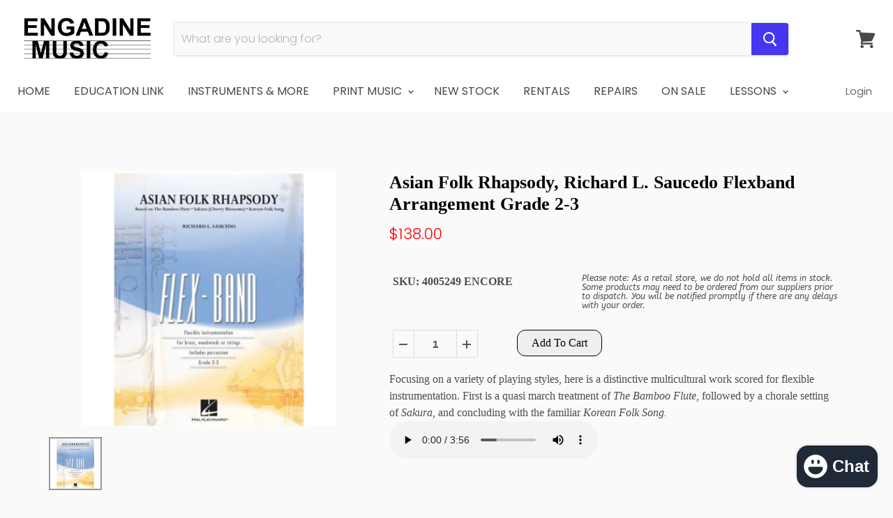

--- FILE ---
content_type: text/html; charset=utf-8
request_url: https://engadinemusic.com.au/products/asian-folk-rhapsody-richard-l-saucedo-flexband-arrangement-grade-2-3
body_size: 42342
content:
<!doctype html>
<!--[if IE]><html class="no-js no-touch ie9" lang="en"><![endif]-->
<!--[if !IE]><!--><html class="no-js no-touch" lang="en"><!--<![endif]-->
  <head>
  <!-- Google tag (gtag.js) -->
<script async src="https://www.googletagmanager.com/gtag/js?id=Tag_ID"></script>
<script>
 window.dataLayer = window.dataLayer || [];
 function gtag(){dataLayer.push(arguments);}
 gtag('js', new Date());
 gtag('config', 'Tag_ID');
</script>
    <meta name="google-site-verification" content="c-CKAso9RAsO6fw8g9rMwZwZZtElPAytkHRDu2aE0KQ" />
    <meta charset="utf-8">
    <meta http-equiv="x-ua-compatible" content="IE=edge">
<meta name="google-site-verification" content="p2uAzF0DgxAzoVF7W8ygag2DXc7JtznRA3ofbp7YDPY" />
    <!-- Global site tag (gtag.js) - Google Ads: 370850247 -->
<script async src="https://www.googletagmanager.com/gtag/js?id=AW-370850247"></script>
<script>
  window.dataLayer = window.dataLayer || [];
  function gtag(){dataLayer.push(arguments);}
  gtag('js', new Date());

  gtag('config', 'AW-370850247');
</script>

<script>
  gtag('config', 'AW-370850247/69KICIHE3JQCEMfz6rAB', {
    'phone_conversion_number': '(02) 9520 3044'
  });
</script>
    <title>Asian Folk Rhapsody, Richard L. Saucedo Flexband Arrangement Grade 2-3 — Engadine Music</title>

    
      <meta name="description" content="Focusing on a variety of playing styles, here is a distinctive multicultural work scored for flexible instrumentation. First is a quasi march treatment of The Bamboo Flute, followed by a chorale setting of Sakura, and concluding with the familiar Korean Folk Song. Your browser does not support the audio element.">
    

    
  <link rel="shortcut icon" href="//engadinemusic.com.au/cdn/shop/files/EMEC_ICON_672e7dcf-b493-41c6-a9ad-af322d722779_32x32.png?v=1693893677" type="image/png">


    <link rel="canonical" href="https://engadinemusic.com.au/products/asian-folk-rhapsody-richard-l-saucedo-flexband-arrangement-grade-2-3">
    <meta name="viewport" content="width=device-width">

    
    















<meta property="og:site_name" content="Engadine Music">
<meta property="og:url" content="https://engadinemusic.com.au/products/asian-folk-rhapsody-richard-l-saucedo-flexband-arrangement-grade-2-3">
<meta property="og:title" content="Asian Folk Rhapsody, Richard L. Saucedo Flexband Arrangement Grade 2-3">
<meta property="og:type" content="website">
<meta property="og:description" content="Focusing on a variety of playing styles, here is a distinctive multicultural work scored for flexible instrumentation. First is a quasi march treatment of The Bamboo Flute, followed by a chorale setting of Sakura, and concluding with the familiar Korean Folk Song. Your browser does not support the audio element.">




    
    
    

    
    
    <meta
      property="og:image"
      content="https://engadinemusic.com.au/cdn/shop/products/Asian-Folk-Rhapsody-Richard-L_-Saucedo-Flexband-Arrangement-Grade-2-3-Flexband-Arrangement-Encore_1200x1200.png?v=1767759728"
    />
    <meta
      property="og:image:secure_url"
      content="https://engadinemusic.com.au/cdn/shop/products/Asian-Folk-Rhapsody-Richard-L_-Saucedo-Flexband-Arrangement-Grade-2-3-Flexband-Arrangement-Encore_1200x1200.png?v=1767759728"
    />
    <meta property="og:image:width" content="1200" />
    <meta property="og:image:height" content="1200" />
    <meta property="og:image:alt" content="Asian Folk Rhapsody, Richard L. Saucedo Flexband Arrangement Grade 2-3-Flexband Arrangement-Hal Leonard-Engadine Music" />
  
















<meta name="twitter:title" content="Asian Folk Rhapsody, Richard L. Saucedo Flexband Arrangement Grade 2-3">
<meta name="twitter:description" content="Focusing on a variety of playing styles, here is a distinctive multicultural work scored for flexible instrumentation. First is a quasi march treatment of The Bamboo Flute, followed by a chorale setting of Sakura, and concluding with the familiar Korean Folk Song. Your browser does not support the audio element.">


    
    
    
      
      
      <meta name="twitter:card" content="summary">
    
    
    <meta
      property="twitter:image"
      content="https://engadinemusic.com.au/cdn/shop/products/Asian-Folk-Rhapsody-Richard-L_-Saucedo-Flexband-Arrangement-Grade-2-3-Flexband-Arrangement-Encore_1200x1200_crop_center.png?v=1767759728"
    />
    <meta property="twitter:image:width" content="1200" />
    <meta property="twitter:image:height" content="1200" />
    <meta property="twitter:image:alt" content="Asian Folk Rhapsody, Richard L. Saucedo Flexband Arrangement Grade 2-3-Flexband Arrangement-Hal Leonard-Engadine Music" />
  



    
  
 <script>window.performance && window.performance.mark && window.performance.mark('shopify.content_for_header.start');</script><meta name="facebook-domain-verification" content="7i0snodkpnlesych8o9j9p2xzlfq0l">
<meta name="facebook-domain-verification" content="iqx1xjc3v0arm7yc9h4n7mjx8ik9zs">
<meta id="shopify-digital-wallet" name="shopify-digital-wallet" content="/15316131/digital_wallets/dialog">
<meta name="shopify-checkout-api-token" content="d98741423e3e8e32b7c1023ff2b5f74b">
<meta id="in-context-paypal-metadata" data-shop-id="15316131" data-venmo-supported="false" data-environment="production" data-locale="en_US" data-paypal-v4="true" data-currency="AUD">
<link rel="alternate" type="application/json+oembed" href="https://engadinemusic.com.au/products/asian-folk-rhapsody-richard-l-saucedo-flexband-arrangement-grade-2-3.oembed">
<script async="async" src="/checkouts/internal/preloads.js?locale=en-AU"></script>
<link rel="preconnect" href="https://shop.app" crossorigin="anonymous">
<script async="async" src="https://shop.app/checkouts/internal/preloads.js?locale=en-AU&shop_id=15316131" crossorigin="anonymous"></script>
<script id="apple-pay-shop-capabilities" type="application/json">{"shopId":15316131,"countryCode":"AU","currencyCode":"AUD","merchantCapabilities":["supports3DS"],"merchantId":"gid:\/\/shopify\/Shop\/15316131","merchantName":"Engadine Music","requiredBillingContactFields":["postalAddress","email","phone"],"requiredShippingContactFields":["postalAddress","email","phone"],"shippingType":"shipping","supportedNetworks":["visa","masterCard","amex","jcb"],"total":{"type":"pending","label":"Engadine Music","amount":"1.00"},"shopifyPaymentsEnabled":true,"supportsSubscriptions":true}</script>
<script id="shopify-features" type="application/json">{"accessToken":"d98741423e3e8e32b7c1023ff2b5f74b","betas":["rich-media-storefront-analytics"],"domain":"engadinemusic.com.au","predictiveSearch":true,"shopId":15316131,"locale":"en"}</script>
<script>var Shopify = Shopify || {};
Shopify.shop = "engadinemusic.myshopify.com";
Shopify.locale = "en";
Shopify.currency = {"active":"AUD","rate":"1.0"};
Shopify.country = "AU";
Shopify.theme = {"name":"empire-v4-Live","id":15922593828,"schema_name":"Empire","schema_version":"4.2.3","theme_store_id":null,"role":"main"};
Shopify.theme.handle = "null";
Shopify.theme.style = {"id":null,"handle":null};
Shopify.cdnHost = "engadinemusic.com.au/cdn";
Shopify.routes = Shopify.routes || {};
Shopify.routes.root = "/";</script>
<script type="module">!function(o){(o.Shopify=o.Shopify||{}).modules=!0}(window);</script>
<script>!function(o){function n(){var o=[];function n(){o.push(Array.prototype.slice.apply(arguments))}return n.q=o,n}var t=o.Shopify=o.Shopify||{};t.loadFeatures=n(),t.autoloadFeatures=n()}(window);</script>
<script>
  window.ShopifyPay = window.ShopifyPay || {};
  window.ShopifyPay.apiHost = "shop.app\/pay";
  window.ShopifyPay.redirectState = null;
</script>
<script id="shop-js-analytics" type="application/json">{"pageType":"product"}</script>
<script defer="defer" async type="module" src="//engadinemusic.com.au/cdn/shopifycloud/shop-js/modules/v2/client.init-shop-cart-sync_BdyHc3Nr.en.esm.js"></script>
<script defer="defer" async type="module" src="//engadinemusic.com.au/cdn/shopifycloud/shop-js/modules/v2/chunk.common_Daul8nwZ.esm.js"></script>
<script type="module">
  await import("//engadinemusic.com.au/cdn/shopifycloud/shop-js/modules/v2/client.init-shop-cart-sync_BdyHc3Nr.en.esm.js");
await import("//engadinemusic.com.au/cdn/shopifycloud/shop-js/modules/v2/chunk.common_Daul8nwZ.esm.js");

  window.Shopify.SignInWithShop?.initShopCartSync?.({"fedCMEnabled":true,"windoidEnabled":true});

</script>
<script>
  window.Shopify = window.Shopify || {};
  if (!window.Shopify.featureAssets) window.Shopify.featureAssets = {};
  window.Shopify.featureAssets['shop-js'] = {"shop-cart-sync":["modules/v2/client.shop-cart-sync_QYOiDySF.en.esm.js","modules/v2/chunk.common_Daul8nwZ.esm.js"],"init-fed-cm":["modules/v2/client.init-fed-cm_DchLp9rc.en.esm.js","modules/v2/chunk.common_Daul8nwZ.esm.js"],"shop-button":["modules/v2/client.shop-button_OV7bAJc5.en.esm.js","modules/v2/chunk.common_Daul8nwZ.esm.js"],"init-windoid":["modules/v2/client.init-windoid_DwxFKQ8e.en.esm.js","modules/v2/chunk.common_Daul8nwZ.esm.js"],"shop-cash-offers":["modules/v2/client.shop-cash-offers_DWtL6Bq3.en.esm.js","modules/v2/chunk.common_Daul8nwZ.esm.js","modules/v2/chunk.modal_CQq8HTM6.esm.js"],"shop-toast-manager":["modules/v2/client.shop-toast-manager_CX9r1SjA.en.esm.js","modules/v2/chunk.common_Daul8nwZ.esm.js"],"init-shop-email-lookup-coordinator":["modules/v2/client.init-shop-email-lookup-coordinator_UhKnw74l.en.esm.js","modules/v2/chunk.common_Daul8nwZ.esm.js"],"pay-button":["modules/v2/client.pay-button_DzxNnLDY.en.esm.js","modules/v2/chunk.common_Daul8nwZ.esm.js"],"avatar":["modules/v2/client.avatar_BTnouDA3.en.esm.js"],"init-shop-cart-sync":["modules/v2/client.init-shop-cart-sync_BdyHc3Nr.en.esm.js","modules/v2/chunk.common_Daul8nwZ.esm.js"],"shop-login-button":["modules/v2/client.shop-login-button_D8B466_1.en.esm.js","modules/v2/chunk.common_Daul8nwZ.esm.js","modules/v2/chunk.modal_CQq8HTM6.esm.js"],"init-customer-accounts-sign-up":["modules/v2/client.init-customer-accounts-sign-up_C8fpPm4i.en.esm.js","modules/v2/client.shop-login-button_D8B466_1.en.esm.js","modules/v2/chunk.common_Daul8nwZ.esm.js","modules/v2/chunk.modal_CQq8HTM6.esm.js"],"init-shop-for-new-customer-accounts":["modules/v2/client.init-shop-for-new-customer-accounts_CVTO0Ztu.en.esm.js","modules/v2/client.shop-login-button_D8B466_1.en.esm.js","modules/v2/chunk.common_Daul8nwZ.esm.js","modules/v2/chunk.modal_CQq8HTM6.esm.js"],"init-customer-accounts":["modules/v2/client.init-customer-accounts_dRgKMfrE.en.esm.js","modules/v2/client.shop-login-button_D8B466_1.en.esm.js","modules/v2/chunk.common_Daul8nwZ.esm.js","modules/v2/chunk.modal_CQq8HTM6.esm.js"],"shop-follow-button":["modules/v2/client.shop-follow-button_CkZpjEct.en.esm.js","modules/v2/chunk.common_Daul8nwZ.esm.js","modules/v2/chunk.modal_CQq8HTM6.esm.js"],"lead-capture":["modules/v2/client.lead-capture_BntHBhfp.en.esm.js","modules/v2/chunk.common_Daul8nwZ.esm.js","modules/v2/chunk.modal_CQq8HTM6.esm.js"],"checkout-modal":["modules/v2/client.checkout-modal_CfxcYbTm.en.esm.js","modules/v2/chunk.common_Daul8nwZ.esm.js","modules/v2/chunk.modal_CQq8HTM6.esm.js"],"shop-login":["modules/v2/client.shop-login_Da4GZ2H6.en.esm.js","modules/v2/chunk.common_Daul8nwZ.esm.js","modules/v2/chunk.modal_CQq8HTM6.esm.js"],"payment-terms":["modules/v2/client.payment-terms_MV4M3zvL.en.esm.js","modules/v2/chunk.common_Daul8nwZ.esm.js","modules/v2/chunk.modal_CQq8HTM6.esm.js"]};
</script>
<script>(function() {
  var isLoaded = false;
  function asyncLoad() {
    if (isLoaded) return;
    isLoaded = true;
    var urls = ["https:\/\/accessories.w3apps.co\/js\/accessories.js?shop=engadinemusic.myshopify.com","https:\/\/formbuilder.hulkapps.com\/skeletopapp.js?shop=engadinemusic.myshopify.com","https:\/\/widgetic.com\/sdk\/sdk.js?shop=engadinemusic.myshopify.com","https:\/\/tacc.saio.io\/checkbox_scripts?shop=engadinemusic.myshopify.com","\/\/www.powr.io\/powr.js?powr-token=engadinemusic.myshopify.com\u0026external-type=shopify\u0026shop=engadinemusic.myshopify.com","https:\/\/chimpstatic.com\/mcjs-connected\/js\/users\/0306acb6ec5605df8840d9d44\/6c9cb4a8f396dc997e734a7f6.js?shop=engadinemusic.myshopify.com","https:\/\/mpop.pxucdn.com\/apps.pixelunion.net\/scripts\/js\/countdown\/bundle.min.js?shop=engadinemusic.myshopify.com","https:\/\/app.easyquote.pw\/easyquote.js?url=https:\/\/app.easyquote.pw\u0026shop=engadinemusic.myshopify.com","\/\/cdn.wishpond.net\/connect.js?merchantId=1508632\u0026writeKey=8446007f8810\u0026shop=engadinemusic.myshopify.com","https:\/\/tabs.tkdigital.dev\/scripts\/ne_smart_tabs_52334fcb2859bc3ae56e52e43d1708c4.js?shop=engadinemusic.myshopify.com","https:\/\/s3.amazonaws.com\/pixelpop\/usercontent\/scripts\/d8458611-bd79-481e-aa0a-358a5a3be839\/pixelpop.js?shop=engadinemusic.myshopify.com"];
    for (var i = 0; i < urls.length; i++) {
      var s = document.createElement('script');
      s.type = 'text/javascript';
      s.async = true;
      s.src = urls[i];
      var x = document.getElementsByTagName('script')[0];
      x.parentNode.insertBefore(s, x);
    }
  };
  if(window.attachEvent) {
    window.attachEvent('onload', asyncLoad);
  } else {
    window.addEventListener('load', asyncLoad, false);
  }
})();</script>
<script id="__st">var __st={"a":15316131,"offset":39600,"reqid":"35c3c107-0511-4ca5-965a-938b8b6fea43-1769021011","pageurl":"engadinemusic.com.au\/products\/asian-folk-rhapsody-richard-l-saucedo-flexband-arrangement-grade-2-3","u":"1abf6379d0d5","p":"product","rtyp":"product","rid":57219579919};</script>
<script>window.ShopifyPaypalV4VisibilityTracking = true;</script>
<script id="captcha-bootstrap">!function(){'use strict';const t='contact',e='account',n='new_comment',o=[[t,t],['blogs',n],['comments',n],[t,'customer']],c=[[e,'customer_login'],[e,'guest_login'],[e,'recover_customer_password'],[e,'create_customer']],r=t=>t.map((([t,e])=>`form[action*='/${t}']:not([data-nocaptcha='true']) input[name='form_type'][value='${e}']`)).join(','),a=t=>()=>t?[...document.querySelectorAll(t)].map((t=>t.form)):[];function s(){const t=[...o],e=r(t);return a(e)}const i='password',u='form_key',d=['recaptcha-v3-token','g-recaptcha-response','h-captcha-response',i],f=()=>{try{return window.sessionStorage}catch{return}},m='__shopify_v',_=t=>t.elements[u];function p(t,e,n=!1){try{const o=window.sessionStorage,c=JSON.parse(o.getItem(e)),{data:r}=function(t){const{data:e,action:n}=t;return t[m]||n?{data:e,action:n}:{data:t,action:n}}(c);for(const[e,n]of Object.entries(r))t.elements[e]&&(t.elements[e].value=n);n&&o.removeItem(e)}catch(o){console.error('form repopulation failed',{error:o})}}const l='form_type',E='cptcha';function T(t){t.dataset[E]=!0}const w=window,h=w.document,L='Shopify',v='ce_forms',y='captcha';let A=!1;((t,e)=>{const n=(g='f06e6c50-85a8-45c8-87d0-21a2b65856fe',I='https://cdn.shopify.com/shopifycloud/storefront-forms-hcaptcha/ce_storefront_forms_captcha_hcaptcha.v1.5.2.iife.js',D={infoText:'Protected by hCaptcha',privacyText:'Privacy',termsText:'Terms'},(t,e,n)=>{const o=w[L][v],c=o.bindForm;if(c)return c(t,g,e,D).then(n);var r;o.q.push([[t,g,e,D],n]),r=I,A||(h.body.append(Object.assign(h.createElement('script'),{id:'captcha-provider',async:!0,src:r})),A=!0)});var g,I,D;w[L]=w[L]||{},w[L][v]=w[L][v]||{},w[L][v].q=[],w[L][y]=w[L][y]||{},w[L][y].protect=function(t,e){n(t,void 0,e),T(t)},Object.freeze(w[L][y]),function(t,e,n,w,h,L){const[v,y,A,g]=function(t,e,n){const i=e?o:[],u=t?c:[],d=[...i,...u],f=r(d),m=r(i),_=r(d.filter((([t,e])=>n.includes(e))));return[a(f),a(m),a(_),s()]}(w,h,L),I=t=>{const e=t.target;return e instanceof HTMLFormElement?e:e&&e.form},D=t=>v().includes(t);t.addEventListener('submit',(t=>{const e=I(t);if(!e)return;const n=D(e)&&!e.dataset.hcaptchaBound&&!e.dataset.recaptchaBound,o=_(e),c=g().includes(e)&&(!o||!o.value);(n||c)&&t.preventDefault(),c&&!n&&(function(t){try{if(!f())return;!function(t){const e=f();if(!e)return;const n=_(t);if(!n)return;const o=n.value;o&&e.removeItem(o)}(t);const e=Array.from(Array(32),(()=>Math.random().toString(36)[2])).join('');!function(t,e){_(t)||t.append(Object.assign(document.createElement('input'),{type:'hidden',name:u})),t.elements[u].value=e}(t,e),function(t,e){const n=f();if(!n)return;const o=[...t.querySelectorAll(`input[type='${i}']`)].map((({name:t})=>t)),c=[...d,...o],r={};for(const[a,s]of new FormData(t).entries())c.includes(a)||(r[a]=s);n.setItem(e,JSON.stringify({[m]:1,action:t.action,data:r}))}(t,e)}catch(e){console.error('failed to persist form',e)}}(e),e.submit())}));const S=(t,e)=>{t&&!t.dataset[E]&&(n(t,e.some((e=>e===t))),T(t))};for(const o of['focusin','change'])t.addEventListener(o,(t=>{const e=I(t);D(e)&&S(e,y())}));const B=e.get('form_key'),M=e.get(l),P=B&&M;t.addEventListener('DOMContentLoaded',(()=>{const t=y();if(P)for(const e of t)e.elements[l].value===M&&p(e,B);[...new Set([...A(),...v().filter((t=>'true'===t.dataset.shopifyCaptcha))])].forEach((e=>S(e,t)))}))}(h,new URLSearchParams(w.location.search),n,t,e,['guest_login'])})(!0,!0)}();</script>
<script integrity="sha256-4kQ18oKyAcykRKYeNunJcIwy7WH5gtpwJnB7kiuLZ1E=" data-source-attribution="shopify.loadfeatures" defer="defer" src="//engadinemusic.com.au/cdn/shopifycloud/storefront/assets/storefront/load_feature-a0a9edcb.js" crossorigin="anonymous"></script>
<script crossorigin="anonymous" defer="defer" src="//engadinemusic.com.au/cdn/shopifycloud/storefront/assets/shopify_pay/storefront-65b4c6d7.js?v=20250812"></script>
<script data-source-attribution="shopify.dynamic_checkout.dynamic.init">var Shopify=Shopify||{};Shopify.PaymentButton=Shopify.PaymentButton||{isStorefrontPortableWallets:!0,init:function(){window.Shopify.PaymentButton.init=function(){};var t=document.createElement("script");t.src="https://engadinemusic.com.au/cdn/shopifycloud/portable-wallets/latest/portable-wallets.en.js",t.type="module",document.head.appendChild(t)}};
</script>
<script data-source-attribution="shopify.dynamic_checkout.buyer_consent">
  function portableWalletsHideBuyerConsent(e){var t=document.getElementById("shopify-buyer-consent"),n=document.getElementById("shopify-subscription-policy-button");t&&n&&(t.classList.add("hidden"),t.setAttribute("aria-hidden","true"),n.removeEventListener("click",e))}function portableWalletsShowBuyerConsent(e){var t=document.getElementById("shopify-buyer-consent"),n=document.getElementById("shopify-subscription-policy-button");t&&n&&(t.classList.remove("hidden"),t.removeAttribute("aria-hidden"),n.addEventListener("click",e))}window.Shopify?.PaymentButton&&(window.Shopify.PaymentButton.hideBuyerConsent=portableWalletsHideBuyerConsent,window.Shopify.PaymentButton.showBuyerConsent=portableWalletsShowBuyerConsent);
</script>
<script data-source-attribution="shopify.dynamic_checkout.cart.bootstrap">document.addEventListener("DOMContentLoaded",(function(){function t(){return document.querySelector("shopify-accelerated-checkout-cart, shopify-accelerated-checkout")}if(t())Shopify.PaymentButton.init();else{new MutationObserver((function(e,n){t()&&(Shopify.PaymentButton.init(),n.disconnect())})).observe(document.body,{childList:!0,subtree:!0})}}));
</script>
<link id="shopify-accelerated-checkout-styles" rel="stylesheet" media="screen" href="https://engadinemusic.com.au/cdn/shopifycloud/portable-wallets/latest/accelerated-checkout-backwards-compat.css" crossorigin="anonymous">
<style id="shopify-accelerated-checkout-cart">
        #shopify-buyer-consent {
  margin-top: 1em;
  display: inline-block;
  width: 100%;
}

#shopify-buyer-consent.hidden {
  display: none;
}

#shopify-subscription-policy-button {
  background: none;
  border: none;
  padding: 0;
  text-decoration: underline;
  font-size: inherit;
  cursor: pointer;
}

#shopify-subscription-policy-button::before {
  box-shadow: none;
}

      </style>

<script>window.performance && window.performance.mark && window.performance.mark('shopify.content_for_header.end');</script>

    <script>
      document.documentElement.className=document.documentElement.className.replace(/\bno-js\b/,'js');
      if(window.Shopify&&window.Shopify.designMode)document.documentElement.className+=' in-theme-editor';
      if(('ontouchstart' in window)||window.DocumentTouch&&document instanceof DocumentTouch)document.documentElement.className=document.documentElement.className.replace(/\bno-touch\b/,'has-touch');
    </script>

    <link href="//engadinemusic.com.au/cdn/shop/t/6/assets/theme.scss.css?v=144794201939124051331762402116" rel="stylesheet" type="text/css" media="all" />
  
        
        <!-- candyrack-script -->
        <script src="//engadinemusic.com.au/cdn/shop/t/6/assets/candyrack-config.js?v=128743589354287189111648776433" type="text/javascript"></script>
        <!-- / candyrack-script -->
        
        <!--Gem_Page_Header_Script-->
    


<!--End_Gem_Page_Header_Script-->



    

    
  
<!-- BEGIN app block: shopify://apps/buddha-mega-menu-navigation/blocks/megamenu/dbb4ce56-bf86-4830-9b3d-16efbef51c6f -->
<script>
        var productImageAndPrice = [],
            collectionImages = [],
            articleImages = [],
            mmLivIcons = false,
            mmFlipClock = false,
            mmFixesUseJquery = false,
            mmNumMMI = 8,
            mmSchemaTranslation = {},
            mmMenuStrings =  [] ,
            mmShopLocale = "en",
            mmShopLocaleCollectionsRoute = "/collections",
            mmSchemaDesignJSON = [{"action":"design","setting":"font_family","value":"Default"},{"action":"design","setting":"tree_sub_direction","value":"set_tree_auto"},{"action":"design","setting":"button_background_hover_color","value":"#0d8781"},{"action":"design","setting":"link_hover_color","value":"#0da19a"},{"action":"design","setting":"button_background_color","value":"#0da19a"},{"action":"design","setting":"link_color","value":"#4e4e4e"},{"action":"design","setting":"background_hover_color","value":"#f9f9f9"},{"action":"design","setting":"background_color","value":"#ffffff"},{"action":"design","setting":"button_text_hover_color","value":"#ffffff"},{"action":"design","setting":"button_text_color","value":"#ffffff"},{"action":"design","setting":"font_size","value":"13px"},{"action":"design","setting":"text_color","value":"#222222"},{"action":"design","setting":"vertical_text_color","value":"#4e4e4e"},{"action":"design","setting":"vertical_link_color","value":"#4e4e4e"},{"action":"design","setting":"vertical_link_hover_color","value":"#0da19a"},{"action":"design","setting":"vertical_font_size","value":"13px"}],
            mmDomChangeSkipUl = "",
            buddhaMegaMenuShop = "engadinemusic.myshopify.com",
            mmWireframeCompression = "0",
            mmExtensionAssetUrl = "https://cdn.shopify.com/extensions/019abe06-4a3f-7763-88da-170e1b54169b/mega-menu-151/assets/";var bestSellersHTML = '';var newestProductsHTML = '';/* get link lists api */
        var linkLists={"main-menu" : {"title":"Main menu", "items":["/","/pages/education_link","/pages/make-music","/collections/print","/collections/new-products-re-stocked","/pages/rent-plus","/pages/instrument-repairs-servicing","/collections/on-sale-now","/pages/private-musical-instrument-and-singing-lessons",]},"footer" : {"title":"Footer menu", "items":["/pages/opening-hours","/pages/christmas-freight-cut-offs","/pages/contact-us","/search","/pages/payment-options","/pages/shipping-warranty-price-matching","/pages/returns","/pages/privacy-policy","/pages/about-us","/policies/terms-of-service","/policies/refund-policy",]},"guitar" : {"title":"Guitar", "items":["/collections/acoustic-guitar","/collections/guitar-amplifiers","/collections/banjo","/collections/bass-guitar","/collections/electric-guitar","/collections/guitar-accessories","/collections/guitar-effects","/collections/mandolin","/collections/ukulele",]},"drums" : {"title":"Drums", "items":["/collections/acoustic-kits","/collections/drum-accessories","/collections/electronic-kits","/collections/hardware","/collections/percussion",]},"brass-and-wind" : {"title":"Brass and Wind", "items":["/collections/brass-and-wind-accessories","/collections/flute","/collections/clarinet","/collections/saxophone","/collections/trumpet","/collections/trombone","/collections/harmonica","/collections/other-brass","/collections/other-woodwind","/collections/brass-and-wind",]},"keyboard" : {"title":"Keyboard", "items":["/collections/digital-piano","/collections/keyboard-accessories","/collections/keyboard-amplifiers",]},"software-and-recording" : {"title":"Software and Recording", "items":["/collections/audio-interface","/collections/avid","/collections/headphones","/collections/other-software","/collections/steinberg","/collections/studio-accessories","/collections/studio-microphones","/collections/studio-monitors","/collections/studio-stands",]},"live-sound" : {"title":"Live Sound", "items":["/collections/leads","/collections/performance-microphones","/collections/mixing-desks","/collections/phone-and-tablet-holders","/collections/speakers","/collections/stands",]},"accessories" : {"title":"Accessories", "items":["/collections/metronomes-and-tuners","/collections/music-stands","/collections/reeds",]},"print" : {"title":"Print", "items":["/collections/brass","/collections/choral","/collections/classroom","/collections/ensemble","/collections/guitar-folk","/collections/jazz","/collections/manuscript","/collections/music-folders","/collections/percussion-music","/collections/piano-keyboard-1","/collections/strings-music","/collections/textbooks","/collections/theory-2","/collections/vocal","/collections/woodwind",]},"string-instruments" : {"title":"String Instruments", "items":["/collections/acoustic-bass","/collections/cello","/collections/string-instrument-accessories","/collections/viola","/collections/violin",]},"education" : {"title":"Education", "items":["/collections/classroom-brass-wind","/collections/classroom-accessories","/collections/classroom-guitars","/collections/classroom-keyboards","/collections/classroom-percussion","/collections/print-and-text","/collections/classroom-string-instruments-1","/collections/classroom-recorders","/collections/classroom-technology","/collections/wenger-music-stands",]},"bandtime" : {"title":"BandTime", "items":["/pages/band-program","/pages/bandtime-forms","/pages/bandcamp","/pages/bandtastic","/pages/bandtime-shop",]},"print-and-text" : {"title":"Print And Text", "items":["/collections/band-method","/pages/band_charts","/collections/concert-band","/collections/flex-band","/collections/full-orchestra","/collections/music-folders","/collections/stage-band","/collections/string-orchestra-1","/collections/text",]},"technology" : {"title":"technology", "items":["/pages/music-education-software",]},"brass" : {"title":"Brass", "items":["/collections/brass-exam-books","/collections/brass-methods","/collections/brass-repertoire",]},"classroom" : {"title":"Classroom", "items":["/collections/classroom-ensembles","/collections/classroom-resources-1","/collections/games-activities-1","/collections/kodaly-1","/collections/musicals-1","/collections/orff-1",]},"ensemble" : {"title":"Ensemble", "items":["/collections/concert-band","/collections/stage-band","/collections/band-method","/collections/flex-band","/collections/string-orchestra-1","/collections/jazz-ensemble-1","/collections/rock-band-1",]},"guitar-folk" : {"title":"Guitar &amp; Folk", "items":["/collections/chords-scales-1","/collections/guitar-exam-books","/collections/guitar-folk-ensembles","/collections/guitar-folk-methods","/collections/guitar-folk-repertoire",]},"jazz" : {"title":"Jazz", "items":["/collections/jazz-instruction-1","/collections/jazz-play-along-1",]},"percussion" : {"title":"Percussion Music", "items":["/collections/percussion-ensembles","/collections/percussion-exam-books","/collections/percussion-methods","/collections/percussion-repertoire",]},"reference" : {"title":"Reference", "items":["/collections/audio-technology-1","/collections/music-teaching-1",]},"songbooks" : {"title":"Songbooks", "items":["/collections/artist-folios-1","/collections/compilations-1","/collections/single-sheets","/collections/stage-screen-songbooks",]},"piano-keyboard" : {"title":"Piano &amp; Keyboard", "items":["/collections/piano-keyboard-exam-books","/collections/piano-keyboard-instructional","/collections/piano-keyboard-repertoire",]},"strings" : {"title":"Strings", "items":["/collections/string-ensembles","/collections/strings-exam-books","/collections/strings-method","/collections/strings-repertoire",]},"theory" : {"title":"Theory", "items":["/collections/aural","/collections/musicianship","/collections/music-theory",]},"vocal" : {"title":"Vocal", "items":["/collections/vocal-exam-books","/collections/vocal-methods","/collections/vocal-repertoire",]},"woodwind" : {"title":"Woodwind", "items":["/collections/woodwind-ensembles","/collections/woodwind-exam-books","/collections/woodwind-methods","/collections/woodwind-repertoire",]},"classroom-brass-wind" : {"title":"Brass &amp; Wind", "items":["/collections/clarinet","/collections/flute","/collections/saxophone","/collections/trumpet","/collections/trombone","/collections/other-brass","/collections/other-woodwind","/collections/brass-and-wind-accessories","/collections/harmonica","/collections/classroom-recorders",]},"giftware" : {"title":"Giftware", "items":["/collections/giftware-accessories","/collections/christmas","/collections/clothing-bags","/collections/figurines","/collections/homeware","/collections/stationery",]},"guitar-effects" : {"title":"Guitar Effects", "items":["/collections/acoustic-guitar-effects","/collections/bass-effects","/collections/compressors","/collections/delay-reverb","/collections/modulation","/collections/multi-fx","/collections/overdrive-distortion","/collections/pedal-boards","/collections/wah-pedals",]},"guitar-accessories" : {"title":"Guitar Accessories", "items":["/collections/capos","/collections/guitar-stands","/collections/guitar-strings","/collections/picks",]},"saxophone" : {"title":"Saxophone", "items":["/collections/alto-saxophone","/collections/tenor-saxophones",]},"brass-wind-accessories" : {"title":"Brass &amp; Wind Accessories", "items":["/collections/brass-mouthpieces","/collections/reeds","/collections/woodwind-mouthpieces",]},"amplifiers" : {"title":"Amplifiers", "items":["/collections/acoustic-guitar-amplifiers","/collections/bass-guitar-amplifiers","/collections/electric-guitar-amplifiers",]},"acoustic-guitar" : {"title":"Acoustic Guitar", "items":["/collections/bryden","/collections/cole-clark-guitars","/collections/redding","/collections/valencia","/collections/yamaha-acoustic","/collections/yamaha-classical",]},"electric-guitar" : {"title":"Electric Guitar", "items":["/collections/yamaha-pacifica","/collections/yamaha-revstar-electric-guitars",]},"other-brass" : {"title":"Other Brass", "items":["https://engadinemusic.com.au/collections/baritone","/collections/cornet","/collections/euphonium","/collections/tuba","https://engadinemusic.com.au/collections/bandtime-french-horn",]},"bass" : {"title":"Bass Guitars", "items":["/collections/acoustic-bass",]},"percussion-instruments" : {"title":"Percussion Instruments", "items":["/collections/tuned-percussion",]},"other-woodwind" : {"title":"Other Woodwind", "items":["/collections/double-reed",]},"bandfest" : {"title":"BandFest", "items":["https://engadinemusic.com.au/pages/bandfest-2019-information",]},"info" : {"title":"Info", "items":["/pages/opening-hours","/pages/contact-us","https://engadinemusic.com.au/search","/pages/payment-options","/pages/shipping-warranty-price-matching","/pages/scam-warning","/pages/privacy-policy","/pages/about-us","/pages/contact-us","/pages/contact-us",]},"other-services" : {"title":"Other", "items":["/pages/instrument-repairs-servicing","/pages/rent-plus","/pages/zip-own-it-now-pay-later","/pages/afterpay",]},"shop" : {"title":"Shop", "items":["/collections/accessories","/pages/brass-and-woodwind-instruments","/pages/drums","/collections/giftware","/pages/guitar","/pages/keyboard","/pages/live-sound","/collections/print","/pages/software-and-recording","/pages/string-instruments",]},"info-1" : {"title":"Info", "items":["/pages/about-us","/pages/opening-hours","/pages/christmas-freight-cut-offs","/pages/contact-us","/pages/payment-options","/pages/shipping-warranty-price-matching","/pages/scam-warning","/pages/privacy-policy","/pages/returns",]},"clearance" : {"title":"Clearance", "items":["/collections/clearance","/collections/clearance-wind","/collections/clearance-guitars","/collections/clearance-drums","/collections/clearance-mics-more","/collections/clearance-keys","/collections/clearance-other-inst","/collections/clearance-print","/collections/clearance-text-discs",]},"music-education-catalogue" : {"title":"Education Link", "items":["/pages/education_link","/collections/edlink-percussion","/collections/edlink-keys","/collections/edlink-classroom-textbooks-instruments","/collections/edlink-strings","/collections/edlink-wind-instruments","/collections/edlink-guitars","/collections/edlink-drumkits-hardware","/collections/edlink-studio-live-sound","/collections/edlink-instrument-cases-storage","/collections/edlink-music-stands-accessories","/collections/edlink-conductors-orchestral","/pages/edlink-method-books",]},"guitar-bass" : {"title":"Guitar &amp; Bass", "items":["/collections/acoustic-guitar","/collections/electric-guitar","/collections/bass-guitar","/collections/guitar-amplifiers","/collections/bass-guitar-amplifiers","/collections/guitar-effects","/collections/guitar-accessories",]},"lessons" : {"title":"Lessons", "items":["https://engadinemusic.com.au/pages/private-musical-instrument-and-singing-lessons","https://engadinemusic.com.au/pages/pricing","/pages/meet-our-teachers","https://engadinemusic.com.au/pages/exam-information",]},"christmas-bonanza" : {"title":"Christmas Bonanza", "items":["/collections/christmas-gift-ideas-for-guitarists","/collections/christmas-gift-ideas-keyboard-piano","/collections/christmas-gift-ideas-for-percussionists","/collections/christmas-gifts-up-to-50","/collections/christmas-gifts-50-100","/collections/christmas-gifts-100-200","/collections/christmas-gifts-200-500","/collections/christmas-gifts-500","/collections/christmas-bonanza",]},"customer-account-main-menu" : {"title":"Customer account main menu", "items":["/","https://shopify.com/15316131/account/orders?locale=en&amp;region_country=AU",]},"2025-nsw-band-reading-day" : {"title":"2025 NSW Band Reading Day", "items":["/collections/2025-reading-day-concert-band-list","/collections/highly-recommended-by-reading-day-2025",]},"studio-19s-schoolsmart-equipment-program" : {"title":"Studio 19&#39;s SchoolSmart Equipment Program", "items":["/pages/schoolsmart_equipment_program",]},"orchestral-strings" : {"title":"Orchestral Strings", "items":["/collections/violin","/collections/viola","/collections/cello",]},"plucked-strings" : {"title":"Plucked Strings", "items":["/collections/ukulele","/collections/banjo","/collections/mandolin",]},"more-wind" : {"title":"More Wind", "items":["/collections/harmonica","/collections/recorders-accessories","/collections/accordions-accessories",]},"on-sale-now" : {"title":"ON SALE NOW! ", "items":["/collections/on-sale-now",]},};/*ENDPARSE*/

        linkLists["force-mega-menu"]={};linkLists["force-mega-menu"].title="Empire Theme - Mega Menu";linkLists["force-mega-menu"].items=[1];

        /* set product prices *//* get the collection images *//* get the article images *//* customer fixes */
        var mmThemeFixesBefore = function(){ if (selectedMenu=="force-mega-menu" && tempMenuObject.u.matches(".site-navigation>.navmenu:first-child,.mobile-nav-content>.navmenu")) { tempMenuObject.forceMenu = true; tempMenuObject.liClasses = "navmenu-item navmenu-basic__item"; tempMenuObject.aClasses = "navmenu-link navmenu-link-depth-1"; tempMenuObject.liItems = tempMenuObject.u.children; } mmAddStyle(" ul > li.buddha-menu-item { z-index: 98 !important; } ul > li.buddha-menu-item:hover { z-index: 99 !important; } ul > li.buddha-menu-item.mega-hover { z-index: 99 !important; } ", "themeScript"); }; 
        

        var mmWireframe = {"html" : "<li class=\"buddha-menu-item\"  ><a data-href=\"/\" href=\"/\" aria-label=\"Home\" data-no-instant=\"\" onclick=\"mmGoToPage(this, event); return false;\"  ><span class=\"mm-title\">Home</span></a></li><li class=\"buddha-menu-item\"  ><a data-href=\"/pages/shop\" href=\"/pages/shop\" aria-label=\"Musical Instruments & Accessories\" data-no-instant=\"\" onclick=\"mmGoToPage(this, event); return false;\"  ><span class=\"mm-title\">Musical Instruments & Accessories</span><i class=\"mm-arrow mm-angle-down\" aria-hidden=\"true\"></i><span class=\"toggle-menu-btn\" style=\"display:none;\" title=\"Toggle menu\" onclick=\"return toggleSubmenu(this)\"><span class=\"mm-arrow-icon\"><span class=\"bar-one\"></span><span class=\"bar-two\"></span></span></span></a><ul class=\"mm-submenu tree  small \"><li data-href=\"/collections/accessories\" href=\"/collections/accessories\" aria-label=\"Accessories\" data-no-instant=\"\" onclick=\"mmGoToPage(this, event); return false;\"  ><a data-href=\"/collections/accessories\" href=\"/collections/accessories\" aria-label=\"Accessories\" data-no-instant=\"\" onclick=\"mmGoToPage(this, event); return false;\"  ><span class=\"mm-title\">Accessories</span><i class=\"mm-arrow mm-angle-down\" aria-hidden=\"true\"></i><span class=\"toggle-menu-btn\" style=\"display:none;\" title=\"Toggle menu\" onclick=\"return toggleSubmenu(this)\"><span class=\"mm-arrow-icon\"><span class=\"bar-one\"></span><span class=\"bar-two\"></span></span></span></a><ul class=\"mm-submenu tree  small mm-last-level\"><li data-href=\"/collections/metronomes-and-tuners\" href=\"/collections/metronomes-and-tuners\" aria-label=\"Metronomes & Tuners\" data-no-instant=\"\" onclick=\"mmGoToPage(this, event); return false;\"  ><a data-href=\"/collections/metronomes-and-tuners\" href=\"/collections/metronomes-and-tuners\" aria-label=\"Metronomes & Tuners\" data-no-instant=\"\" onclick=\"mmGoToPage(this, event); return false;\"  ><span class=\"mm-title\">Metronomes & Tuners</span></a></li><li data-href=\"/collections/music-stands\" href=\"/collections/music-stands\" aria-label=\"Music Stands\" data-no-instant=\"\" onclick=\"mmGoToPage(this, event); return false;\"  ><a data-href=\"/collections/music-stands\" href=\"/collections/music-stands\" aria-label=\"Music Stands\" data-no-instant=\"\" onclick=\"mmGoToPage(this, event); return false;\"  ><span class=\"mm-title\">Music Stands</span></a></li><li data-href=\"/collections/phone-and-tablet-holders\" href=\"/collections/phone-and-tablet-holders\" aria-label=\"Phone & Tablet Holders\" data-no-instant=\"\" onclick=\"mmGoToPage(this, event); return false;\"  ><a data-href=\"/collections/phone-and-tablet-holders\" href=\"/collections/phone-and-tablet-holders\" aria-label=\"Phone & Tablet Holders\" data-no-instant=\"\" onclick=\"mmGoToPage(this, event); return false;\"  ><span class=\"mm-title\">Phone & Tablet Holders</span></a></li></ul></li><li data-href=\"/pages/backing-tracks\" href=\"/pages/backing-tracks\" aria-label=\"Backing Tracks\" data-no-instant=\"\" onclick=\"mmGoToPage(this, event); return false;\"  ><a data-href=\"/pages/backing-tracks\" href=\"/pages/backing-tracks\" aria-label=\"Backing Tracks\" data-no-instant=\"\" onclick=\"mmGoToPage(this, event); return false;\"  ><span class=\"mm-title\">Backing Tracks</span></a></li><li data-href=\"/pages/brass-and-woodwind-instruments\" href=\"/pages/brass-and-woodwind-instruments\" aria-label=\"Brass & Wind\" data-no-instant=\"\" onclick=\"mmGoToPage(this, event); return false;\"  ><a data-href=\"/pages/brass-and-woodwind-instruments\" href=\"/pages/brass-and-woodwind-instruments\" aria-label=\"Brass & Wind\" data-no-instant=\"\" onclick=\"mmGoToPage(this, event); return false;\"  ><span class=\"mm-title\">Brass & Wind</span><i class=\"mm-arrow mm-angle-down\" aria-hidden=\"true\"></i><span class=\"toggle-menu-btn\" style=\"display:none;\" title=\"Toggle menu\" onclick=\"return toggleSubmenu(this)\"><span class=\"mm-arrow-icon\"><span class=\"bar-one\"></span><span class=\"bar-two\"></span></span></span></a><ul class=\"mm-submenu tree  small \"><li data-href=\"/collections/brass-and-wind-accessories\" href=\"/collections/brass-and-wind-accessories\" aria-label=\"Brass & Wind Accssories\" data-no-instant=\"\" onclick=\"mmGoToPage(this, event); return false;\"  ><a data-href=\"/collections/brass-and-wind-accessories\" href=\"/collections/brass-and-wind-accessories\" aria-label=\"Brass & Wind Accssories\" data-no-instant=\"\" onclick=\"mmGoToPage(this, event); return false;\"  ><span class=\"mm-title\">Brass & Wind Accssories</span><i class=\"mm-arrow mm-angle-down\" aria-hidden=\"true\"></i><span class=\"toggle-menu-btn\" style=\"display:none;\" title=\"Toggle menu\" onclick=\"return toggleSubmenu(this)\"><span class=\"mm-arrow-icon\"><span class=\"bar-one\"></span><span class=\"bar-two\"></span></span></span></a><ul class=\"mm-submenu tree  small mm-last-level\"><li data-href=\"/collections/brass-mouthpieces\" href=\"/collections/brass-mouthpieces\" aria-label=\"Brass Mouthpieces\" data-no-instant=\"\" onclick=\"mmGoToPage(this, event); return false;\"  ><a data-href=\"/collections/brass-mouthpieces\" href=\"/collections/brass-mouthpieces\" aria-label=\"Brass Mouthpieces\" data-no-instant=\"\" onclick=\"mmGoToPage(this, event); return false;\"  ><span class=\"mm-title\">Brass Mouthpieces</span></a></li><li data-href=\"/collections/instrument-care-kits\" href=\"/collections/instrument-care-kits\" aria-label=\"Care Kits\" data-no-instant=\"\" onclick=\"mmGoToPage(this, event); return false;\"  ><a data-href=\"/collections/instrument-care-kits\" href=\"/collections/instrument-care-kits\" aria-label=\"Care Kits\" data-no-instant=\"\" onclick=\"mmGoToPage(this, event); return false;\"  ><span class=\"mm-title\">Care Kits</span></a></li><li data-href=\"/collections/reeds\" href=\"/collections/reeds\" aria-label=\"Reeds\" data-no-instant=\"\" onclick=\"mmGoToPage(this, event); return false;\"  ><a data-href=\"/collections/reeds\" href=\"/collections/reeds\" aria-label=\"Reeds\" data-no-instant=\"\" onclick=\"mmGoToPage(this, event); return false;\"  ><span class=\"mm-title\">Reeds</span></a></li><li data-href=\"/collections/woodwind-mouthpieces\" href=\"/collections/woodwind-mouthpieces\" aria-label=\"Woodwind Mouthpieces\" data-no-instant=\"\" onclick=\"mmGoToPage(this, event); return false;\"  ><a data-href=\"/collections/woodwind-mouthpieces\" href=\"/collections/woodwind-mouthpieces\" aria-label=\"Woodwind Mouthpieces\" data-no-instant=\"\" onclick=\"mmGoToPage(this, event); return false;\"  ><span class=\"mm-title\">Woodwind Mouthpieces</span></a></li></ul></li><li data-href=\"/collections/clarinet\" href=\"/collections/clarinet\" aria-label=\"Clarinet\" data-no-instant=\"\" onclick=\"mmGoToPage(this, event); return false;\"  ><a data-href=\"/collections/clarinet\" href=\"/collections/clarinet\" aria-label=\"Clarinet\" data-no-instant=\"\" onclick=\"mmGoToPage(this, event); return false;\"  ><span class=\"mm-title\">Clarinet</span></a></li><li data-href=\"/collections/flute\" href=\"/collections/flute\" aria-label=\"Flute\" data-no-instant=\"\" onclick=\"mmGoToPage(this, event); return false;\"  ><a data-href=\"/collections/flute\" href=\"/collections/flute\" aria-label=\"Flute\" data-no-instant=\"\" onclick=\"mmGoToPage(this, event); return false;\"  ><span class=\"mm-title\">Flute</span></a></li><li data-href=\"/collections/harmonica\" href=\"/collections/harmonica\" aria-label=\"Harmonica\" data-no-instant=\"\" onclick=\"mmGoToPage(this, event); return false;\"  ><a data-href=\"/collections/harmonica\" href=\"/collections/harmonica\" aria-label=\"Harmonica\" data-no-instant=\"\" onclick=\"mmGoToPage(this, event); return false;\"  ><span class=\"mm-title\">Harmonica</span></a></li><li data-href=\"/collections/other-brass\" href=\"/collections/other-brass\" aria-label=\"Other Brass\" data-no-instant=\"\" onclick=\"mmGoToPage(this, event); return false;\"  ><a data-href=\"/collections/other-brass\" href=\"/collections/other-brass\" aria-label=\"Other Brass\" data-no-instant=\"\" onclick=\"mmGoToPage(this, event); return false;\"  ><span class=\"mm-title\">Other Brass</span><i class=\"mm-arrow mm-angle-down\" aria-hidden=\"true\"></i><span class=\"toggle-menu-btn\" style=\"display:none;\" title=\"Toggle menu\" onclick=\"return toggleSubmenu(this)\"><span class=\"mm-arrow-icon\"><span class=\"bar-one\"></span><span class=\"bar-two\"></span></span></span></a><ul class=\"mm-submenu tree  small mm-last-level\"><li data-href=\"/collections/baritone\" href=\"/collections/baritone\" aria-label=\"Baritone\" data-no-instant=\"\" onclick=\"mmGoToPage(this, event); return false;\"  ><a data-href=\"/collections/baritone\" href=\"/collections/baritone\" aria-label=\"Baritone\" data-no-instant=\"\" onclick=\"mmGoToPage(this, event); return false;\"  ><span class=\"mm-title\">Baritone</span></a></li><li data-href=\"/collections/bugle\" href=\"/collections/bugle\" aria-label=\"Bugle\" data-no-instant=\"\" onclick=\"mmGoToPage(this, event); return false;\"  ><a data-href=\"/collections/bugle\" href=\"/collections/bugle\" aria-label=\"Bugle\" data-no-instant=\"\" onclick=\"mmGoToPage(this, event); return false;\"  ><span class=\"mm-title\">Bugle</span></a></li><li data-href=\"/collections/cornet\" href=\"/collections/cornet\" aria-label=\"Cornet\" data-no-instant=\"\" onclick=\"mmGoToPage(this, event); return false;\"  ><a data-href=\"/collections/cornet\" href=\"/collections/cornet\" aria-label=\"Cornet\" data-no-instant=\"\" onclick=\"mmGoToPage(this, event); return false;\"  ><span class=\"mm-title\">Cornet</span></a></li><li data-href=\"/collections/euphonium\" href=\"/collections/euphonium\" aria-label=\"Euphonium\" data-no-instant=\"\" onclick=\"mmGoToPage(this, event); return false;\"  ><a data-href=\"/collections/euphonium\" href=\"/collections/euphonium\" aria-label=\"Euphonium\" data-no-instant=\"\" onclick=\"mmGoToPage(this, event); return false;\"  ><span class=\"mm-title\">Euphonium</span></a></li><li data-href=\"/collections/french-horn\" href=\"/collections/french-horn\" aria-label=\"French Horn\" data-no-instant=\"\" onclick=\"mmGoToPage(this, event); return false;\"  ><a data-href=\"/collections/french-horn\" href=\"/collections/french-horn\" aria-label=\"French Horn\" data-no-instant=\"\" onclick=\"mmGoToPage(this, event); return false;\"  ><span class=\"mm-title\">French Horn</span></a></li><li data-href=\"/collections/tuba\" href=\"/collections/tuba\" aria-label=\"Tuba\" data-no-instant=\"\" onclick=\"mmGoToPage(this, event); return false;\"  ><a data-href=\"/collections/tuba\" href=\"/collections/tuba\" aria-label=\"Tuba\" data-no-instant=\"\" onclick=\"mmGoToPage(this, event); return false;\"  ><span class=\"mm-title\">Tuba</span></a></li></ul></li><li data-href=\"/collections/other-woodwind\" href=\"/collections/other-woodwind\" aria-label=\"Other Woodwind\" data-no-instant=\"\" onclick=\"mmGoToPage(this, event); return false;\"  ><a data-href=\"/collections/other-woodwind\" href=\"/collections/other-woodwind\" aria-label=\"Other Woodwind\" data-no-instant=\"\" onclick=\"mmGoToPage(this, event); return false;\"  ><span class=\"mm-title\">Other Woodwind</span><i class=\"mm-arrow mm-angle-down\" aria-hidden=\"true\"></i><span class=\"toggle-menu-btn\" style=\"display:none;\" title=\"Toggle menu\" onclick=\"return toggleSubmenu(this)\"><span class=\"mm-arrow-icon\"><span class=\"bar-one\"></span><span class=\"bar-two\"></span></span></span></a><ul class=\"mm-submenu tree  small mm-last-level\"><li data-href=\"/collections/digital-woodwind\" href=\"/collections/digital-woodwind\" aria-label=\"Digital Woodwind\" data-no-instant=\"\" onclick=\"mmGoToPage(this, event); return false;\"  ><a data-href=\"/collections/digital-woodwind\" href=\"/collections/digital-woodwind\" aria-label=\"Digital Woodwind\" data-no-instant=\"\" onclick=\"mmGoToPage(this, event); return false;\"  ><span class=\"mm-title\">Digital Woodwind</span></a></li><li data-href=\"/collections/double-reed\" href=\"/collections/double-reed\" aria-label=\"Double Reed\" data-no-instant=\"\" onclick=\"mmGoToPage(this, event); return false;\"  ><a data-href=\"/collections/double-reed\" href=\"/collections/double-reed\" aria-label=\"Double Reed\" data-no-instant=\"\" onclick=\"mmGoToPage(this, event); return false;\"  ><span class=\"mm-title\">Double Reed</span></a></li></ul></li><li data-href=\"/collections/recorder\" href=\"/collections/recorder\" aria-label=\"Recorder\" data-no-instant=\"\" onclick=\"mmGoToPage(this, event); return false;\"  ><a data-href=\"/collections/recorder\" href=\"/collections/recorder\" aria-label=\"Recorder\" data-no-instant=\"\" onclick=\"mmGoToPage(this, event); return false;\"  ><span class=\"mm-title\">Recorder</span></a></li><li data-href=\"/collections/saxophone\" href=\"/collections/saxophone\" aria-label=\"Saxophone\" data-no-instant=\"\" onclick=\"mmGoToPage(this, event); return false;\"  ><a data-href=\"/collections/saxophone\" href=\"/collections/saxophone\" aria-label=\"Saxophone\" data-no-instant=\"\" onclick=\"mmGoToPage(this, event); return false;\"  ><span class=\"mm-title\">Saxophone</span><i class=\"mm-arrow mm-angle-down\" aria-hidden=\"true\"></i><span class=\"toggle-menu-btn\" style=\"display:none;\" title=\"Toggle menu\" onclick=\"return toggleSubmenu(this)\"><span class=\"mm-arrow-icon\"><span class=\"bar-one\"></span><span class=\"bar-two\"></span></span></span></a><ul class=\"mm-submenu tree  small mm-last-level\"><li data-href=\"/collections/alto-saxophone\" href=\"/collections/alto-saxophone\" aria-label=\"Alto Saxophone \" data-no-instant=\"\" onclick=\"mmGoToPage(this, event); return false;\"  ><a data-href=\"/collections/alto-saxophone\" href=\"/collections/alto-saxophone\" aria-label=\"Alto Saxophone \" data-no-instant=\"\" onclick=\"mmGoToPage(this, event); return false;\"  ><span class=\"mm-title\">Alto Saxophone</span></a></li><li data-href=\"https://engadinemusic.com.au/collections/baritone-saxophone\" href=\"https://engadinemusic.com.au/collections/baritone-saxophone\" aria-label=\"Baritone Saxophone\" data-no-instant=\"\" onclick=\"mmGoToPage(this, event); return false;\"  ><a data-href=\"https://engadinemusic.com.au/collections/baritone-saxophone\" href=\"https://engadinemusic.com.au/collections/baritone-saxophone\" aria-label=\"Baritone Saxophone\" data-no-instant=\"\" onclick=\"mmGoToPage(this, event); return false;\"  ><span class=\"mm-title\">Baritone Saxophone</span></a></li><li data-href=\"/collections/soprano-saxophone\" href=\"/collections/soprano-saxophone\" aria-label=\"Soprano Saxophone\" data-no-instant=\"\" onclick=\"mmGoToPage(this, event); return false;\"  ><a data-href=\"/collections/soprano-saxophone\" href=\"/collections/soprano-saxophone\" aria-label=\"Soprano Saxophone\" data-no-instant=\"\" onclick=\"mmGoToPage(this, event); return false;\"  ><span class=\"mm-title\">Soprano Saxophone</span></a></li><li data-href=\"/collections/tenor-saxophones\" href=\"/collections/tenor-saxophones\" aria-label=\"Tenor Saxophone \" data-no-instant=\"\" onclick=\"mmGoToPage(this, event); return false;\"  ><a data-href=\"/collections/tenor-saxophones\" href=\"/collections/tenor-saxophones\" aria-label=\"Tenor Saxophone \" data-no-instant=\"\" onclick=\"mmGoToPage(this, event); return false;\"  ><span class=\"mm-title\">Tenor Saxophone</span></a></li></ul></li><li data-href=\"/collections/trumpet\" href=\"/collections/trumpet\" aria-label=\"Trumpet\" data-no-instant=\"\" onclick=\"mmGoToPage(this, event); return false;\"  ><a data-href=\"/collections/trumpet\" href=\"/collections/trumpet\" aria-label=\"Trumpet\" data-no-instant=\"\" onclick=\"mmGoToPage(this, event); return false;\"  ><span class=\"mm-title\">Trumpet</span></a></li><li data-href=\"/collections/trombone\" href=\"/collections/trombone\" aria-label=\"Trombone\" data-no-instant=\"\" onclick=\"mmGoToPage(this, event); return false;\"  ><a data-href=\"/collections/trombone\" href=\"/collections/trombone\" aria-label=\"Trombone\" data-no-instant=\"\" onclick=\"mmGoToPage(this, event); return false;\"  ><span class=\"mm-title\">Trombone</span></a></li></ul></li><li data-href=\"/pages/drums\" href=\"/pages/drums\" aria-label=\"Drums\" data-no-instant=\"\" onclick=\"mmGoToPage(this, event); return false;\"  ><a data-href=\"/pages/drums\" href=\"/pages/drums\" aria-label=\"Drums\" data-no-instant=\"\" onclick=\"mmGoToPage(this, event); return false;\"  ><span class=\"mm-title\">Drums</span><i class=\"mm-arrow mm-angle-down\" aria-hidden=\"true\"></i><span class=\"toggle-menu-btn\" style=\"display:none;\" title=\"Toggle menu\" onclick=\"return toggleSubmenu(this)\"><span class=\"mm-arrow-icon\"><span class=\"bar-one\"></span><span class=\"bar-two\"></span></span></span></a><ul class=\"mm-submenu tree  small mm-last-level\"><li data-href=\"/collections/acoustic-kits\" href=\"/collections/acoustic-kits\" aria-label=\"Acoustic Kits\" data-no-instant=\"\" onclick=\"mmGoToPage(this, event); return false;\"  ><a data-href=\"/collections/acoustic-kits\" href=\"/collections/acoustic-kits\" aria-label=\"Acoustic Kits\" data-no-instant=\"\" onclick=\"mmGoToPage(this, event); return false;\"  ><span class=\"mm-title\">Acoustic Kits</span></a></li><li data-href=\"/collections/drum-accessories\" href=\"/collections/drum-accessories\" aria-label=\"Drum Accessories\" data-no-instant=\"\" onclick=\"mmGoToPage(this, event); return false;\"  ><a data-href=\"/collections/drum-accessories\" href=\"/collections/drum-accessories\" aria-label=\"Drum Accessories\" data-no-instant=\"\" onclick=\"mmGoToPage(this, event); return false;\"  ><span class=\"mm-title\">Drum Accessories</span></a></li><li data-href=\"/collections/electronic-kits\" href=\"/collections/electronic-kits\" aria-label=\"Electronic Kits\" data-no-instant=\"\" onclick=\"mmGoToPage(this, event); return false;\"  ><a data-href=\"/collections/electronic-kits\" href=\"/collections/electronic-kits\" aria-label=\"Electronic Kits\" data-no-instant=\"\" onclick=\"mmGoToPage(this, event); return false;\"  ><span class=\"mm-title\">Electronic Kits</span></a></li><li data-href=\"/collections/hardware\" href=\"/collections/hardware\" aria-label=\"Hardware\" data-no-instant=\"\" onclick=\"mmGoToPage(this, event); return false;\"  ><a data-href=\"/collections/hardware\" href=\"/collections/hardware\" aria-label=\"Hardware\" data-no-instant=\"\" onclick=\"mmGoToPage(this, event); return false;\"  ><span class=\"mm-title\">Hardware</span></a></li><li data-href=\"/collections/percussion\" href=\"/collections/percussion\" aria-label=\"Percussion Instruments\" data-no-instant=\"\" onclick=\"mmGoToPage(this, event); return false;\"  ><a data-href=\"/collections/percussion\" href=\"/collections/percussion\" aria-label=\"Percussion Instruments\" data-no-instant=\"\" onclick=\"mmGoToPage(this, event); return false;\"  ><span class=\"mm-title\">Percussion Instruments</span></a></li></ul></li><li data-href=\"/collections/giftware\" href=\"/collections/giftware\" aria-label=\"Giftware\" data-no-instant=\"\" onclick=\"mmGoToPage(this, event); return false;\"  ><a data-href=\"/collections/giftware\" href=\"/collections/giftware\" aria-label=\"Giftware\" data-no-instant=\"\" onclick=\"mmGoToPage(this, event); return false;\"  ><span class=\"mm-title\">Giftware</span><i class=\"mm-arrow mm-angle-down\" aria-hidden=\"true\"></i><span class=\"toggle-menu-btn\" style=\"display:none;\" title=\"Toggle menu\" onclick=\"return toggleSubmenu(this)\"><span class=\"mm-arrow-icon\"><span class=\"bar-one\"></span><span class=\"bar-two\"></span></span></span></a><ul class=\"mm-submenu tree  small mm-last-level\"><li data-href=\"/collections/giftware-accessories\" href=\"/collections/giftware-accessories\" aria-label=\"Giftware Accessories\" data-no-instant=\"\" onclick=\"mmGoToPage(this, event); return false;\"  ><a data-href=\"/collections/giftware-accessories\" href=\"/collections/giftware-accessories\" aria-label=\"Giftware Accessories\" data-no-instant=\"\" onclick=\"mmGoToPage(this, event); return false;\"  ><span class=\"mm-title\">Giftware Accessories</span></a></li><li data-href=\"/collections/christmas\" href=\"/collections/christmas\" aria-label=\"Christmas\" data-no-instant=\"\" onclick=\"mmGoToPage(this, event); return false;\"  ><a data-href=\"/collections/christmas\" href=\"/collections/christmas\" aria-label=\"Christmas\" data-no-instant=\"\" onclick=\"mmGoToPage(this, event); return false;\"  ><span class=\"mm-title\">Christmas</span></a></li><li data-href=\"/collections/clothing-bags\" href=\"/collections/clothing-bags\" aria-label=\"Clothing & Bags\" data-no-instant=\"\" onclick=\"mmGoToPage(this, event); return false;\"  ><a data-href=\"/collections/clothing-bags\" href=\"/collections/clothing-bags\" aria-label=\"Clothing & Bags\" data-no-instant=\"\" onclick=\"mmGoToPage(this, event); return false;\"  ><span class=\"mm-title\">Clothing & Bags</span></a></li><li data-href=\"/collections/figurines\" href=\"/collections/figurines\" aria-label=\"Figurines\" data-no-instant=\"\" onclick=\"mmGoToPage(this, event); return false;\"  ><a data-href=\"/collections/figurines\" href=\"/collections/figurines\" aria-label=\"Figurines\" data-no-instant=\"\" onclick=\"mmGoToPage(this, event); return false;\"  ><span class=\"mm-title\">Figurines</span></a></li><li data-href=\"/collections/homeware\" href=\"/collections/homeware\" aria-label=\"Homeware\" data-no-instant=\"\" onclick=\"mmGoToPage(this, event); return false;\"  ><a data-href=\"/collections/homeware\" href=\"/collections/homeware\" aria-label=\"Homeware\" data-no-instant=\"\" onclick=\"mmGoToPage(this, event); return false;\"  ><span class=\"mm-title\">Homeware</span></a></li><li data-href=\"/collections/stationery\" href=\"/collections/stationery\" aria-label=\"Stationery\" data-no-instant=\"\" onclick=\"mmGoToPage(this, event); return false;\"  ><a data-href=\"/collections/stationery\" href=\"/collections/stationery\" aria-label=\"Stationery\" data-no-instant=\"\" onclick=\"mmGoToPage(this, event); return false;\"  ><span class=\"mm-title\">Stationery</span></a></li></ul></li><li data-href=\"/pages/guitar\" href=\"/pages/guitar\" aria-label=\"Guitar\" data-no-instant=\"\" onclick=\"mmGoToPage(this, event); return false;\"  ><a data-href=\"/pages/guitar\" href=\"/pages/guitar\" aria-label=\"Guitar\" data-no-instant=\"\" onclick=\"mmGoToPage(this, event); return false;\"  ><span class=\"mm-title\">Guitar</span><i class=\"mm-arrow mm-angle-down\" aria-hidden=\"true\"></i><span class=\"toggle-menu-btn\" style=\"display:none;\" title=\"Toggle menu\" onclick=\"return toggleSubmenu(this)\"><span class=\"mm-arrow-icon\"><span class=\"bar-one\"></span><span class=\"bar-two\"></span></span></span></a><ul class=\"mm-submenu tree  small \"><li data-href=\"/collections/acoustic-guitar\" href=\"/collections/acoustic-guitar\" aria-label=\"Acoustic Guitar\" data-no-instant=\"\" onclick=\"mmGoToPage(this, event); return false;\"  ><a data-href=\"/collections/acoustic-guitar\" href=\"/collections/acoustic-guitar\" aria-label=\"Acoustic Guitar\" data-no-instant=\"\" onclick=\"mmGoToPage(this, event); return false;\"  ><span class=\"mm-title\">Acoustic Guitar</span><i class=\"mm-arrow mm-angle-down\" aria-hidden=\"true\"></i><span class=\"toggle-menu-btn\" style=\"display:none;\" title=\"Toggle menu\" onclick=\"return toggleSubmenu(this)\"><span class=\"mm-arrow-icon\"><span class=\"bar-one\"></span><span class=\"bar-two\"></span></span></span></a><ul class=\"mm-submenu tree  small mm-last-level\"><li data-href=\"/collections/bryden\" href=\"/collections/bryden\" aria-label=\"Bryden\" data-no-instant=\"\" onclick=\"mmGoToPage(this, event); return false;\"  ><a data-href=\"/collections/bryden\" href=\"/collections/bryden\" aria-label=\"Bryden\" data-no-instant=\"\" onclick=\"mmGoToPage(this, event); return false;\"  ><span class=\"mm-title\">Bryden</span></a></li><li data-href=\"/collections/cole-clark-guitars\" href=\"/collections/cole-clark-guitars\" aria-label=\"Cole Clark\" data-no-instant=\"\" onclick=\"mmGoToPage(this, event); return false;\"  ><a data-href=\"/collections/cole-clark-guitars\" href=\"/collections/cole-clark-guitars\" aria-label=\"Cole Clark\" data-no-instant=\"\" onclick=\"mmGoToPage(this, event); return false;\"  ><span class=\"mm-title\">Cole Clark</span></a></li><li href=\"javascript:void(0);\" aria-label=\"LAG\" data-no-instant=\"\" onclick=\"mmGoToPage(this, event); return false;\"  ><a href=\"javascript:void(0);\" aria-label=\"LAG\" data-no-instant=\"\" onclick=\"mmGoToPage(this, event); return false;\"  ><span class=\"mm-title\">LAG</span></a></li><li data-href=\"/collections/loog-acoustic\" href=\"/collections/loog-acoustic\" aria-label=\"Loog\" data-no-instant=\"\" onclick=\"mmGoToPage(this, event); return false;\"  ><a data-href=\"/collections/loog-acoustic\" href=\"/collections/loog-acoustic\" aria-label=\"Loog\" data-no-instant=\"\" onclick=\"mmGoToPage(this, event); return false;\"  ><span class=\"mm-title\">Loog</span></a></li><li data-href=\"/collections/redding\" href=\"/collections/redding\" aria-label=\"Redding\" data-no-instant=\"\" onclick=\"mmGoToPage(this, event); return false;\"  ><a data-href=\"/collections/redding\" href=\"/collections/redding\" aria-label=\"Redding\" data-no-instant=\"\" onclick=\"mmGoToPage(this, event); return false;\"  ><span class=\"mm-title\">Redding</span></a></li><li data-href=\"/collections/takamine-acoustic-guitars\" href=\"/collections/takamine-acoustic-guitars\" aria-label=\"Takamine\" data-no-instant=\"\" onclick=\"mmGoToPage(this, event); return false;\"  ><a data-href=\"/collections/takamine-acoustic-guitars\" href=\"/collections/takamine-acoustic-guitars\" aria-label=\"Takamine\" data-no-instant=\"\" onclick=\"mmGoToPage(this, event); return false;\"  ><span class=\"mm-title\">Takamine</span></a></li><li data-href=\"/collections/valencia\" href=\"/collections/valencia\" aria-label=\"Valencia\" data-no-instant=\"\" onclick=\"mmGoToPage(this, event); return false;\"  ><a data-href=\"/collections/valencia\" href=\"/collections/valencia\" aria-label=\"Valencia\" data-no-instant=\"\" onclick=\"mmGoToPage(this, event); return false;\"  ><span class=\"mm-title\">Valencia</span></a></li><li data-href=\"/collections/yamaha-acoustic\" href=\"/collections/yamaha-acoustic\" aria-label=\"Yamaha Acoustic\" data-no-instant=\"\" onclick=\"mmGoToPage(this, event); return false;\"  ><a data-href=\"/collections/yamaha-acoustic\" href=\"/collections/yamaha-acoustic\" aria-label=\"Yamaha Acoustic\" data-no-instant=\"\" onclick=\"mmGoToPage(this, event); return false;\"  ><span class=\"mm-title\">Yamaha Acoustic</span></a></li><li data-href=\"/collections/yamaha-classical\" href=\"/collections/yamaha-classical\" aria-label=\"Yamaha Classical\" data-no-instant=\"\" onclick=\"mmGoToPage(this, event); return false;\"  ><a data-href=\"/collections/yamaha-classical\" href=\"/collections/yamaha-classical\" aria-label=\"Yamaha Classical\" data-no-instant=\"\" onclick=\"mmGoToPage(this, event); return false;\"  ><span class=\"mm-title\">Yamaha Classical</span></a></li></ul></li><li data-href=\"/collections/guitar-amplifiers\" href=\"/collections/guitar-amplifiers\" aria-label=\"Amplifiers\" data-no-instant=\"\" onclick=\"mmGoToPage(this, event); return false;\"  ><a data-href=\"/collections/guitar-amplifiers\" href=\"/collections/guitar-amplifiers\" aria-label=\"Amplifiers\" data-no-instant=\"\" onclick=\"mmGoToPage(this, event); return false;\"  ><span class=\"mm-title\">Amplifiers</span><i class=\"mm-arrow mm-angle-down\" aria-hidden=\"true\"></i><span class=\"toggle-menu-btn\" style=\"display:none;\" title=\"Toggle menu\" onclick=\"return toggleSubmenu(this)\"><span class=\"mm-arrow-icon\"><span class=\"bar-one\"></span><span class=\"bar-two\"></span></span></span></a><ul class=\"mm-submenu tree  small mm-last-level\"><li data-href=\"/collections/acoustic-guitar-amplifiers\" href=\"/collections/acoustic-guitar-amplifiers\" aria-label=\"Acoustic Guitar Amplifiers\" data-no-instant=\"\" onclick=\"mmGoToPage(this, event); return false;\"  ><a data-href=\"/collections/acoustic-guitar-amplifiers\" href=\"/collections/acoustic-guitar-amplifiers\" aria-label=\"Acoustic Guitar Amplifiers\" data-no-instant=\"\" onclick=\"mmGoToPage(this, event); return false;\"  ><span class=\"mm-title\">Acoustic Guitar Amplifiers</span></a></li><li data-href=\"/collections/bass-guitar-amplifiers\" href=\"/collections/bass-guitar-amplifiers\" aria-label=\"Bass Guitar Amplifiers\" data-no-instant=\"\" onclick=\"mmGoToPage(this, event); return false;\"  ><a data-href=\"/collections/bass-guitar-amplifiers\" href=\"/collections/bass-guitar-amplifiers\" aria-label=\"Bass Guitar Amplifiers\" data-no-instant=\"\" onclick=\"mmGoToPage(this, event); return false;\"  ><span class=\"mm-title\">Bass Guitar Amplifiers</span></a></li><li data-href=\"/collections/electric-guitar-amplifiers\" href=\"/collections/electric-guitar-amplifiers\" aria-label=\"Electric Guitar Amplifiers\" data-no-instant=\"\" onclick=\"mmGoToPage(this, event); return false;\"  ><a data-href=\"/collections/electric-guitar-amplifiers\" href=\"/collections/electric-guitar-amplifiers\" aria-label=\"Electric Guitar Amplifiers\" data-no-instant=\"\" onclick=\"mmGoToPage(this, event); return false;\"  ><span class=\"mm-title\">Electric Guitar Amplifiers</span></a></li></ul></li><li data-href=\"/collections/banjo\" href=\"/collections/banjo\" aria-label=\"Banjo\" data-no-instant=\"\" onclick=\"mmGoToPage(this, event); return false;\"  ><a data-href=\"/collections/banjo\" href=\"/collections/banjo\" aria-label=\"Banjo\" data-no-instant=\"\" onclick=\"mmGoToPage(this, event); return false;\"  ><span class=\"mm-title\">Banjo</span></a></li><li data-href=\"/collections/bass-guitar\" href=\"/collections/bass-guitar\" aria-label=\"Bass\" data-no-instant=\"\" onclick=\"mmGoToPage(this, event); return false;\"  ><a data-href=\"/collections/bass-guitar\" href=\"/collections/bass-guitar\" aria-label=\"Bass\" data-no-instant=\"\" onclick=\"mmGoToPage(this, event); return false;\"  ><span class=\"mm-title\">Bass</span><i class=\"mm-arrow mm-angle-down\" aria-hidden=\"true\"></i><span class=\"toggle-menu-btn\" style=\"display:none;\" title=\"Toggle menu\" onclick=\"return toggleSubmenu(this)\"><span class=\"mm-arrow-icon\"><span class=\"bar-one\"></span><span class=\"bar-two\"></span></span></span></a><ul class=\"mm-submenu tree  small mm-last-level\"><li data-href=\"/collections/acoustic-bass\" href=\"/collections/acoustic-bass\" aria-label=\"Acoustic Bass\" data-no-instant=\"\" onclick=\"mmGoToPage(this, event); return false;\"  ><a data-href=\"/collections/acoustic-bass\" href=\"/collections/acoustic-bass\" aria-label=\"Acoustic Bass\" data-no-instant=\"\" onclick=\"mmGoToPage(this, event); return false;\"  ><span class=\"mm-title\">Acoustic Bass</span></a></li></ul></li><li data-href=\"/collections/electric-guitar\" href=\"/collections/electric-guitar\" aria-label=\"Electric Guitar\" data-no-instant=\"\" onclick=\"mmGoToPage(this, event); return false;\"  ><a data-href=\"/collections/electric-guitar\" href=\"/collections/electric-guitar\" aria-label=\"Electric Guitar\" data-no-instant=\"\" onclick=\"mmGoToPage(this, event); return false;\"  ><span class=\"mm-title\">Electric Guitar</span><i class=\"mm-arrow mm-angle-down\" aria-hidden=\"true\"></i><span class=\"toggle-menu-btn\" style=\"display:none;\" title=\"Toggle menu\" onclick=\"return toggleSubmenu(this)\"><span class=\"mm-arrow-icon\"><span class=\"bar-one\"></span><span class=\"bar-two\"></span></span></span></a><ul class=\"mm-submenu tree  small mm-last-level\"><li data-href=\"/collections/hagstrom-electric-guitars\" href=\"/collections/hagstrom-electric-guitars\" aria-label=\"Hagstrom\" data-no-instant=\"\" onclick=\"mmGoToPage(this, event); return false;\"  ><a data-href=\"/collections/hagstrom-electric-guitars\" href=\"/collections/hagstrom-electric-guitars\" aria-label=\"Hagstrom\" data-no-instant=\"\" onclick=\"mmGoToPage(this, event); return false;\"  ><span class=\"mm-title\">Hagstrom</span></a></li><li data-href=\"/collections/loog-electric\" href=\"/collections/loog-electric\" aria-label=\"Loog Electric\" data-no-instant=\"\" onclick=\"mmGoToPage(this, event); return false;\"  ><a data-href=\"/collections/loog-electric\" href=\"/collections/loog-electric\" aria-label=\"Loog Electric\" data-no-instant=\"\" onclick=\"mmGoToPage(this, event); return false;\"  ><span class=\"mm-title\">Loog Electric</span></a></li><li data-href=\"/collections/yamaha-pacifica\" href=\"/collections/yamaha-pacifica\" aria-label=\"Yamaha Pacifica\" data-no-instant=\"\" onclick=\"mmGoToPage(this, event); return false;\"  ><a data-href=\"/collections/yamaha-pacifica\" href=\"/collections/yamaha-pacifica\" aria-label=\"Yamaha Pacifica\" data-no-instant=\"\" onclick=\"mmGoToPage(this, event); return false;\"  ><span class=\"mm-title\">Yamaha Pacifica</span></a></li><li data-href=\"/collections/yamaha-revstar-electric-guitars\" href=\"/collections/yamaha-revstar-electric-guitars\" aria-label=\"Yamaha Revstar\" data-no-instant=\"\" onclick=\"mmGoToPage(this, event); return false;\"  ><a data-href=\"/collections/yamaha-revstar-electric-guitars\" href=\"/collections/yamaha-revstar-electric-guitars\" aria-label=\"Yamaha Revstar\" data-no-instant=\"\" onclick=\"mmGoToPage(this, event); return false;\"  ><span class=\"mm-title\">Yamaha Revstar</span></a></li></ul></li><li data-href=\"/collections/guitar-accessories\" href=\"/collections/guitar-accessories\" aria-label=\"Guitar Accessories\" data-no-instant=\"\" onclick=\"mmGoToPage(this, event); return false;\"  ><a data-href=\"/collections/guitar-accessories\" href=\"/collections/guitar-accessories\" aria-label=\"Guitar Accessories\" data-no-instant=\"\" onclick=\"mmGoToPage(this, event); return false;\"  ><span class=\"mm-title\">Guitar Accessories</span><i class=\"mm-arrow mm-angle-down\" aria-hidden=\"true\"></i><span class=\"toggle-menu-btn\" style=\"display:none;\" title=\"Toggle menu\" onclick=\"return toggleSubmenu(this)\"><span class=\"mm-arrow-icon\"><span class=\"bar-one\"></span><span class=\"bar-two\"></span></span></span></a><ul class=\"mm-submenu tree  small mm-last-level\"><li data-href=\"/collections/capos\" href=\"/collections/capos\" aria-label=\"Capos\" data-no-instant=\"\" onclick=\"mmGoToPage(this, event); return false;\"  ><a data-href=\"/collections/capos\" href=\"/collections/capos\" aria-label=\"Capos\" data-no-instant=\"\" onclick=\"mmGoToPage(this, event); return false;\"  ><span class=\"mm-title\">Capos</span></a></li><li data-href=\"/collections/guitar-stands\" href=\"/collections/guitar-stands\" aria-label=\"Guitar Stands\" data-no-instant=\"\" onclick=\"mmGoToPage(this, event); return false;\"  ><a data-href=\"/collections/guitar-stands\" href=\"/collections/guitar-stands\" aria-label=\"Guitar Stands\" data-no-instant=\"\" onclick=\"mmGoToPage(this, event); return false;\"  ><span class=\"mm-title\">Guitar Stands</span></a></li><li data-href=\"/collections/guitar-strings\" href=\"/collections/guitar-strings\" aria-label=\"Guitar Strings\" data-no-instant=\"\" onclick=\"mmGoToPage(this, event); return false;\"  ><a data-href=\"/collections/guitar-strings\" href=\"/collections/guitar-strings\" aria-label=\"Guitar Strings\" data-no-instant=\"\" onclick=\"mmGoToPage(this, event); return false;\"  ><span class=\"mm-title\">Guitar Strings</span></a></li><li data-href=\"/collections/guitar-picks\" href=\"/collections/guitar-picks\" aria-label=\"Picks\" data-no-instant=\"\" onclick=\"mmGoToPage(this, event); return false;\"  ><a data-href=\"/collections/guitar-picks\" href=\"/collections/guitar-picks\" aria-label=\"Picks\" data-no-instant=\"\" onclick=\"mmGoToPage(this, event); return false;\"  ><span class=\"mm-title\">Picks</span></a></li><li data-href=\"/collections/bottleneck-slides\" href=\"/collections/bottleneck-slides\" aria-label=\"Slides\" data-no-instant=\"\" onclick=\"mmGoToPage(this, event); return false;\"  ><a data-href=\"/collections/bottleneck-slides\" href=\"/collections/bottleneck-slides\" aria-label=\"Slides\" data-no-instant=\"\" onclick=\"mmGoToPage(this, event); return false;\"  ><span class=\"mm-title\">Slides</span></a></li><li data-href=\"/collections/guitar-tuners\" href=\"/collections/guitar-tuners\" aria-label=\"Tuners\" data-no-instant=\"\" onclick=\"mmGoToPage(this, event); return false;\"  ><a data-href=\"/collections/guitar-tuners\" href=\"/collections/guitar-tuners\" aria-label=\"Tuners\" data-no-instant=\"\" onclick=\"mmGoToPage(this, event); return false;\"  ><span class=\"mm-title\">Tuners</span></a></li></ul></li><li data-href=\"/collections/guitar-effects\" href=\"/collections/guitar-effects\" aria-label=\"Guitar Effects\" data-no-instant=\"\" onclick=\"mmGoToPage(this, event); return false;\"  ><a data-href=\"/collections/guitar-effects\" href=\"/collections/guitar-effects\" aria-label=\"Guitar Effects\" data-no-instant=\"\" onclick=\"mmGoToPage(this, event); return false;\"  ><span class=\"mm-title\">Guitar Effects</span><i class=\"mm-arrow mm-angle-down\" aria-hidden=\"true\"></i><span class=\"toggle-menu-btn\" style=\"display:none;\" title=\"Toggle menu\" onclick=\"return toggleSubmenu(this)\"><span class=\"mm-arrow-icon\"><span class=\"bar-one\"></span><span class=\"bar-two\"></span></span></span></a><ul class=\"mm-submenu tree  small mm-last-level\"><li data-href=\"/collections/acoustic-guitar-effects\" href=\"/collections/acoustic-guitar-effects\" aria-label=\"Acoustic FX\" data-no-instant=\"\" onclick=\"mmGoToPage(this, event); return false;\"  ><a data-href=\"/collections/acoustic-guitar-effects\" href=\"/collections/acoustic-guitar-effects\" aria-label=\"Acoustic FX\" data-no-instant=\"\" onclick=\"mmGoToPage(this, event); return false;\"  ><span class=\"mm-title\">Acoustic FX</span></a></li><li data-href=\"/collections/barefoot-buttons\" href=\"/collections/barefoot-buttons\" aria-label=\"Barefoot Buttons\" data-no-instant=\"\" onclick=\"mmGoToPage(this, event); return false;\"  ><a data-href=\"/collections/barefoot-buttons\" href=\"/collections/barefoot-buttons\" aria-label=\"Barefoot Buttons\" data-no-instant=\"\" onclick=\"mmGoToPage(this, event); return false;\"  ><span class=\"mm-title\">Barefoot Buttons</span></a></li><li data-href=\"/collections/bass-effects\" href=\"/collections/bass-effects\" aria-label=\"Bass Effects\" data-no-instant=\"\" onclick=\"mmGoToPage(this, event); return false;\"  ><a data-href=\"/collections/bass-effects\" href=\"/collections/bass-effects\" aria-label=\"Bass Effects\" data-no-instant=\"\" onclick=\"mmGoToPage(this, event); return false;\"  ><span class=\"mm-title\">Bass Effects</span></a></li><li data-href=\"/collections/compressors\" href=\"/collections/compressors\" aria-label=\"Compressors\" data-no-instant=\"\" onclick=\"mmGoToPage(this, event); return false;\"  ><a data-href=\"/collections/compressors\" href=\"/collections/compressors\" aria-label=\"Compressors\" data-no-instant=\"\" onclick=\"mmGoToPage(this, event); return false;\"  ><span class=\"mm-title\">Compressors</span></a></li><li data-href=\"/collections/delay-reverb\" href=\"/collections/delay-reverb\" aria-label=\"Delay & Reverb\" data-no-instant=\"\" onclick=\"mmGoToPage(this, event); return false;\"  ><a data-href=\"/collections/delay-reverb\" href=\"/collections/delay-reverb\" aria-label=\"Delay & Reverb\" data-no-instant=\"\" onclick=\"mmGoToPage(this, event); return false;\"  ><span class=\"mm-title\">Delay & Reverb</span></a></li><li data-href=\"/collections/eq\" href=\"/collections/eq\" aria-label=\"EQ\" data-no-instant=\"\" onclick=\"mmGoToPage(this, event); return false;\"  ><a data-href=\"/collections/eq\" href=\"/collections/eq\" aria-label=\"EQ\" data-no-instant=\"\" onclick=\"mmGoToPage(this, event); return false;\"  ><span class=\"mm-title\">EQ</span></a></li><li data-href=\"/collections/loopers\" href=\"/collections/loopers\" aria-label=\"Loopers\" data-no-instant=\"\" onclick=\"mmGoToPage(this, event); return false;\"  ><a data-href=\"/collections/loopers\" href=\"/collections/loopers\" aria-label=\"Loopers\" data-no-instant=\"\" onclick=\"mmGoToPage(this, event); return false;\"  ><span class=\"mm-title\">Loopers</span></a></li><li data-href=\"/collections/modulation\" href=\"/collections/modulation\" aria-label=\"Modulation\" data-no-instant=\"\" onclick=\"mmGoToPage(this, event); return false;\"  ><a data-href=\"/collections/modulation\" href=\"/collections/modulation\" aria-label=\"Modulation\" data-no-instant=\"\" onclick=\"mmGoToPage(this, event); return false;\"  ><span class=\"mm-title\">Modulation</span></a></li><li data-href=\"/collections/multi-fx\" href=\"/collections/multi-fx\" aria-label=\"Multi FX\" data-no-instant=\"\" onclick=\"mmGoToPage(this, event); return false;\"  ><a data-href=\"/collections/multi-fx\" href=\"/collections/multi-fx\" aria-label=\"Multi FX\" data-no-instant=\"\" onclick=\"mmGoToPage(this, event); return false;\"  ><span class=\"mm-title\">Multi FX</span></a></li><li data-href=\"/collections/overdrive-distortion\" href=\"/collections/overdrive-distortion\" aria-label=\"Overdrive & Distortion\" data-no-instant=\"\" onclick=\"mmGoToPage(this, event); return false;\"  ><a data-href=\"/collections/overdrive-distortion\" href=\"/collections/overdrive-distortion\" aria-label=\"Overdrive & Distortion\" data-no-instant=\"\" onclick=\"mmGoToPage(this, event); return false;\"  ><span class=\"mm-title\">Overdrive & Distortion</span></a></li><li data-href=\"/collections/pedal-boards\" href=\"/collections/pedal-boards\" aria-label=\"Pedal Boards\" data-no-instant=\"\" onclick=\"mmGoToPage(this, event); return false;\"  ><a data-href=\"/collections/pedal-boards\" href=\"/collections/pedal-boards\" aria-label=\"Pedal Boards\" data-no-instant=\"\" onclick=\"mmGoToPage(this, event); return false;\"  ><span class=\"mm-title\">Pedal Boards</span></a></li><li data-href=\"/collections/power-supplies\" href=\"/collections/power-supplies\" aria-label=\"Power Supplies\" data-no-instant=\"\" onclick=\"mmGoToPage(this, event); return false;\"  ><a data-href=\"/collections/power-supplies\" href=\"/collections/power-supplies\" aria-label=\"Power Supplies\" data-no-instant=\"\" onclick=\"mmGoToPage(this, event); return false;\"  ><span class=\"mm-title\">Power Supplies</span></a></li><li data-href=\"/collections/wah-pedals\" href=\"/collections/wah-pedals\" aria-label=\"Wah\" data-no-instant=\"\" onclick=\"mmGoToPage(this, event); return false;\"  ><a data-href=\"/collections/wah-pedals\" href=\"/collections/wah-pedals\" aria-label=\"Wah\" data-no-instant=\"\" onclick=\"mmGoToPage(this, event); return false;\"  ><span class=\"mm-title\">Wah</span></a></li></ul></li><li data-href=\"/collections/mandolin\" href=\"/collections/mandolin\" aria-label=\"Mandolin\" data-no-instant=\"\" onclick=\"mmGoToPage(this, event); return false;\"  ><a data-href=\"/collections/mandolin\" href=\"/collections/mandolin\" aria-label=\"Mandolin\" data-no-instant=\"\" onclick=\"mmGoToPage(this, event); return false;\"  ><span class=\"mm-title\">Mandolin</span></a></li><li data-href=\"/collections/ukulele\" href=\"/collections/ukulele\" aria-label=\"Ukulele\" data-no-instant=\"\" onclick=\"mmGoToPage(this, event); return false;\"  ><a data-href=\"/collections/ukulele\" href=\"/collections/ukulele\" aria-label=\"Ukulele\" data-no-instant=\"\" onclick=\"mmGoToPage(this, event); return false;\"  ><span class=\"mm-title\">Ukulele</span></a></li></ul></li><li data-href=\"/pages/keyboard\" href=\"/pages/keyboard\" aria-label=\"Keyboard\" data-no-instant=\"\" onclick=\"mmGoToPage(this, event); return false;\"  ><a data-href=\"/pages/keyboard\" href=\"/pages/keyboard\" aria-label=\"Keyboard\" data-no-instant=\"\" onclick=\"mmGoToPage(this, event); return false;\"  ><span class=\"mm-title\">Keyboard</span><i class=\"mm-arrow mm-angle-down\" aria-hidden=\"true\"></i><span class=\"toggle-menu-btn\" style=\"display:none;\" title=\"Toggle menu\" onclick=\"return toggleSubmenu(this)\"><span class=\"mm-arrow-icon\"><span class=\"bar-one\"></span><span class=\"bar-two\"></span></span></span></a><ul class=\"mm-submenu tree  small mm-last-level\"><li data-href=\"/collections/accordion\" href=\"/collections/accordion\" aria-label=\"Accordion\" data-no-instant=\"\" onclick=\"mmGoToPage(this, event); return false;\"  ><a data-href=\"/collections/accordion\" href=\"/collections/accordion\" aria-label=\"Accordion\" data-no-instant=\"\" onclick=\"mmGoToPage(this, event); return false;\"  ><span class=\"mm-title\">Accordion</span></a></li><li href=\"javascript:void(0);\" aria-label=\"Acoustic Piano\" data-no-instant=\"\" onclick=\"mmGoToPage(this, event); return false;\"  ><a href=\"javascript:void(0);\" aria-label=\"Acoustic Piano\" data-no-instant=\"\" onclick=\"mmGoToPage(this, event); return false;\"  ><span class=\"mm-title\">Acoustic Piano</span></a></li><li data-href=\"/collections/digital-piano\" href=\"/collections/digital-piano\" aria-label=\"Digital Piano\" data-no-instant=\"\" onclick=\"mmGoToPage(this, event); return false;\"  ><a data-href=\"/collections/digital-piano\" href=\"/collections/digital-piano\" aria-label=\"Digital Piano\" data-no-instant=\"\" onclick=\"mmGoToPage(this, event); return false;\"  ><span class=\"mm-title\">Digital Piano</span></a></li><li data-href=\"/collections/keyboard-1\" href=\"/collections/keyboard-1\" aria-label=\"Keyboards\" data-no-instant=\"\" onclick=\"mmGoToPage(this, event); return false;\"  ><a data-href=\"/collections/keyboard-1\" href=\"/collections/keyboard-1\" aria-label=\"Keyboards\" data-no-instant=\"\" onclick=\"mmGoToPage(this, event); return false;\"  ><span class=\"mm-title\">Keyboards</span></a></li><li data-href=\"/collections/keyboard-accessories\" href=\"/collections/keyboard-accessories\" aria-label=\"Keyboard Accessories\" data-no-instant=\"\" onclick=\"mmGoToPage(this, event); return false;\"  ><a data-href=\"/collections/keyboard-accessories\" href=\"/collections/keyboard-accessories\" aria-label=\"Keyboard Accessories\" data-no-instant=\"\" onclick=\"mmGoToPage(this, event); return false;\"  ><span class=\"mm-title\">Keyboard Accessories</span></a></li><li data-href=\"/collections/keyboard-amplifiers\" href=\"/collections/keyboard-amplifiers\" aria-label=\"Keyboard Amplifiers\" data-no-instant=\"\" onclick=\"mmGoToPage(this, event); return false;\"  ><a data-href=\"/collections/keyboard-amplifiers\" href=\"/collections/keyboard-amplifiers\" aria-label=\"Keyboard Amplifiers\" data-no-instant=\"\" onclick=\"mmGoToPage(this, event); return false;\"  ><span class=\"mm-title\">Keyboard Amplifiers</span></a></li></ul></li><li data-href=\"/pages/live-sound\" href=\"/pages/live-sound\" aria-label=\"Live Sound\" data-no-instant=\"\" onclick=\"mmGoToPage(this, event); return false;\"  ><a data-href=\"/pages/live-sound\" href=\"/pages/live-sound\" aria-label=\"Live Sound\" data-no-instant=\"\" onclick=\"mmGoToPage(this, event); return false;\"  ><span class=\"mm-title\">Live Sound</span><i class=\"mm-arrow mm-angle-down\" aria-hidden=\"true\"></i><span class=\"toggle-menu-btn\" style=\"display:none;\" title=\"Toggle menu\" onclick=\"return toggleSubmenu(this)\"><span class=\"mm-arrow-icon\"><span class=\"bar-one\"></span><span class=\"bar-two\"></span></span></span></a><ul class=\"mm-submenu tree  small mm-last-level\"><li data-href=\"/collections/leads\" href=\"/collections/leads\" aria-label=\"Leads\" data-no-instant=\"\" onclick=\"mmGoToPage(this, event); return false;\"  ><a data-href=\"/collections/leads\" href=\"/collections/leads\" aria-label=\"Leads\" data-no-instant=\"\" onclick=\"mmGoToPage(this, event); return false;\"  ><span class=\"mm-title\">Leads</span></a></li><li data-href=\"/collections/performance-microphones\" href=\"/collections/performance-microphones\" aria-label=\"Performance Microphones\" data-no-instant=\"\" onclick=\"mmGoToPage(this, event); return false;\"  ><a data-href=\"/collections/performance-microphones\" href=\"/collections/performance-microphones\" aria-label=\"Performance Microphones\" data-no-instant=\"\" onclick=\"mmGoToPage(this, event); return false;\"  ><span class=\"mm-title\">Performance Microphones</span></a></li><li data-href=\"/collections/mixing-desks\" href=\"/collections/mixing-desks\" aria-label=\"Mixing Desks\" data-no-instant=\"\" onclick=\"mmGoToPage(this, event); return false;\"  ><a data-href=\"/collections/mixing-desks\" href=\"/collections/mixing-desks\" aria-label=\"Mixing Desks\" data-no-instant=\"\" onclick=\"mmGoToPage(this, event); return false;\"  ><span class=\"mm-title\">Mixing Desks</span></a></li><li data-href=\"/collections/pa-systems\" href=\"/collections/pa-systems\" aria-label=\"PA Systems\" data-no-instant=\"\" onclick=\"mmGoToPage(this, event); return false;\"  ><a data-href=\"/collections/pa-systems\" href=\"/collections/pa-systems\" aria-label=\"PA Systems\" data-no-instant=\"\" onclick=\"mmGoToPage(this, event); return false;\"  ><span class=\"mm-title\">PA Systems</span></a></li><li data-href=\"/collections/phone-and-tablet-holders\" href=\"/collections/phone-and-tablet-holders\" aria-label=\"Phone & Tablet Holders\" data-no-instant=\"\" onclick=\"mmGoToPage(this, event); return false;\"  ><a data-href=\"/collections/phone-and-tablet-holders\" href=\"/collections/phone-and-tablet-holders\" aria-label=\"Phone & Tablet Holders\" data-no-instant=\"\" onclick=\"mmGoToPage(this, event); return false;\"  ><span class=\"mm-title\">Phone & Tablet Holders</span></a></li><li data-href=\"/collections/speakers\" href=\"/collections/speakers\" aria-label=\"Speakers\" data-no-instant=\"\" onclick=\"mmGoToPage(this, event); return false;\"  ><a data-href=\"/collections/speakers\" href=\"/collections/speakers\" aria-label=\"Speakers\" data-no-instant=\"\" onclick=\"mmGoToPage(this, event); return false;\"  ><span class=\"mm-title\">Speakers</span></a></li><li data-href=\"/collections/stands\" href=\"/collections/stands\" aria-label=\"Stands\" data-no-instant=\"\" onclick=\"mmGoToPage(this, event); return false;\"  ><a data-href=\"/collections/stands\" href=\"/collections/stands\" aria-label=\"Stands\" data-no-instant=\"\" onclick=\"mmGoToPage(this, event); return false;\"  ><span class=\"mm-title\">Stands</span></a></li></ul></li><li data-href=\"/pages/software-and-recording\" href=\"/pages/software-and-recording\" aria-label=\"Software & Recording\" data-no-instant=\"\" onclick=\"mmGoToPage(this, event); return false;\"  ><a data-href=\"/pages/software-and-recording\" href=\"/pages/software-and-recording\" aria-label=\"Software & Recording\" data-no-instant=\"\" onclick=\"mmGoToPage(this, event); return false;\"  ><span class=\"mm-title\">Software & Recording</span><i class=\"mm-arrow mm-angle-down\" aria-hidden=\"true\"></i><span class=\"toggle-menu-btn\" style=\"display:none;\" title=\"Toggle menu\" onclick=\"return toggleSubmenu(this)\"><span class=\"mm-arrow-icon\"><span class=\"bar-one\"></span><span class=\"bar-two\"></span></span></span></a><ul class=\"mm-submenu tree  small mm-last-level\"><li data-href=\"/collections/acoustic-treatment\" href=\"/collections/acoustic-treatment\" aria-label=\"Acoustic Treatment \" data-no-instant=\"\" onclick=\"mmGoToPage(this, event); return false;\"  ><a data-href=\"/collections/acoustic-treatment\" href=\"/collections/acoustic-treatment\" aria-label=\"Acoustic Treatment \" data-no-instant=\"\" onclick=\"mmGoToPage(this, event); return false;\"  ><span class=\"mm-title\">Acoustic Treatment</span></a></li><li data-href=\"/collections/audio-interface\" href=\"/collections/audio-interface\" aria-label=\"Audio Interface\" data-no-instant=\"\" onclick=\"mmGoToPage(this, event); return false;\"  ><a data-href=\"/collections/audio-interface\" href=\"/collections/audio-interface\" aria-label=\"Audio Interface\" data-no-instant=\"\" onclick=\"mmGoToPage(this, event); return false;\"  ><span class=\"mm-title\">Audio Interface</span></a></li><li data-href=\"/collections/avid-pro-tools\" href=\"/collections/avid-pro-tools\" aria-label=\"Avid Pro Tools\" data-no-instant=\"\" onclick=\"mmGoToPage(this, event); return false;\"  ><a data-href=\"/collections/avid-pro-tools\" href=\"/collections/avid-pro-tools\" aria-label=\"Avid Pro Tools\" data-no-instant=\"\" onclick=\"mmGoToPage(this, event); return false;\"  ><span class=\"mm-title\">Avid Pro Tools</span></a></li><li data-href=\"/collections/avid-sibelius\" href=\"/collections/avid-sibelius\" aria-label=\"Avid Sibelius\" data-no-instant=\"\" onclick=\"mmGoToPage(this, event); return false;\"  ><a data-href=\"/collections/avid-sibelius\" href=\"/collections/avid-sibelius\" aria-label=\"Avid Sibelius\" data-no-instant=\"\" onclick=\"mmGoToPage(this, event); return false;\"  ><span class=\"mm-title\">Avid Sibelius</span></a></li><li data-href=\"/collections/finale\" href=\"/collections/finale\" aria-label=\"Finale\" data-no-instant=\"\" onclick=\"mmGoToPage(this, event); return false;\"  ><a data-href=\"/collections/finale\" href=\"/collections/finale\" aria-label=\"Finale\" data-no-instant=\"\" onclick=\"mmGoToPage(this, event); return false;\"  ><span class=\"mm-title\">Finale</span></a></li><li data-href=\"/collections/headphones\" href=\"/collections/headphones\" aria-label=\"Headphones\" data-no-instant=\"\" onclick=\"mmGoToPage(this, event); return false;\"  ><a data-href=\"/collections/headphones\" href=\"/collections/headphones\" aria-label=\"Headphones\" data-no-instant=\"\" onclick=\"mmGoToPage(this, event); return false;\"  ><span class=\"mm-title\">Headphones</span></a></li><li data-href=\"/collections/other-software\" href=\"/collections/other-software\" aria-label=\"Other Software\" data-no-instant=\"\" onclick=\"mmGoToPage(this, event); return false;\"  ><a data-href=\"/collections/other-software\" href=\"/collections/other-software\" aria-label=\"Other Software\" data-no-instant=\"\" onclick=\"mmGoToPage(this, event); return false;\"  ><span class=\"mm-title\">Other Software</span></a></li><li data-href=\"/collections/steinberg-collections\" href=\"/collections/steinberg-collections\" aria-label=\"Steinberg Cubase\" data-no-instant=\"\" onclick=\"mmGoToPage(this, event); return false;\"  ><a data-href=\"/collections/steinberg-collections\" href=\"/collections/steinberg-collections\" aria-label=\"Steinberg Cubase\" data-no-instant=\"\" onclick=\"mmGoToPage(this, event); return false;\"  ><span class=\"mm-title\">Steinberg Cubase</span></a></li><li data-href=\"/collections/steinberg-dorico\" href=\"/collections/steinberg-dorico\" aria-label=\"Steinberg Dorico\" data-no-instant=\"\" onclick=\"mmGoToPage(this, event); return false;\"  ><a data-href=\"/collections/steinberg-dorico\" href=\"/collections/steinberg-dorico\" aria-label=\"Steinberg Dorico\" data-no-instant=\"\" onclick=\"mmGoToPage(this, event); return false;\"  ><span class=\"mm-title\">Steinberg Dorico</span></a></li><li data-href=\"/collections/studio-accessories\" href=\"/collections/studio-accessories\" aria-label=\"Studio Accessories\" data-no-instant=\"\" onclick=\"mmGoToPage(this, event); return false;\"  ><a data-href=\"/collections/studio-accessories\" href=\"/collections/studio-accessories\" aria-label=\"Studio Accessories\" data-no-instant=\"\" onclick=\"mmGoToPage(this, event); return false;\"  ><span class=\"mm-title\">Studio Accessories</span></a></li><li data-href=\"/collections/studio-microphones\" href=\"/collections/studio-microphones\" aria-label=\"Studio Microphones\" data-no-instant=\"\" onclick=\"mmGoToPage(this, event); return false;\"  ><a data-href=\"/collections/studio-microphones\" href=\"/collections/studio-microphones\" aria-label=\"Studio Microphones\" data-no-instant=\"\" onclick=\"mmGoToPage(this, event); return false;\"  ><span class=\"mm-title\">Studio Microphones</span></a></li><li data-href=\"/collections/studio-monitors\" href=\"/collections/studio-monitors\" aria-label=\"Studio Monitors\" data-no-instant=\"\" onclick=\"mmGoToPage(this, event); return false;\"  ><a data-href=\"/collections/studio-monitors\" href=\"/collections/studio-monitors\" aria-label=\"Studio Monitors\" data-no-instant=\"\" onclick=\"mmGoToPage(this, event); return false;\"  ><span class=\"mm-title\">Studio Monitors</span></a></li><li data-href=\"/collections/studio-stands\" href=\"/collections/studio-stands\" aria-label=\"Studio Speaker Stands\" data-no-instant=\"\" onclick=\"mmGoToPage(this, event); return false;\"  ><a data-href=\"/collections/studio-stands\" href=\"/collections/studio-stands\" aria-label=\"Studio Speaker Stands\" data-no-instant=\"\" onclick=\"mmGoToPage(this, event); return false;\"  ><span class=\"mm-title\">Studio Speaker Stands</span></a></li><li data-href=\"/collections/waves-audio-plugins\" href=\"/collections/waves-audio-plugins\" aria-label=\"Waves Audio Plugins\" data-no-instant=\"\" onclick=\"mmGoToPage(this, event); return false;\"  ><a data-href=\"/collections/waves-audio-plugins\" href=\"/collections/waves-audio-plugins\" aria-label=\"Waves Audio Plugins\" data-no-instant=\"\" onclick=\"mmGoToPage(this, event); return false;\"  ><span class=\"mm-title\">Waves Audio Plugins</span></a></li><li data-href=\"/collections/workstations\" href=\"/collections/workstations\" aria-label=\"Workstations\" data-no-instant=\"\" onclick=\"mmGoToPage(this, event); return false;\"  ><a data-href=\"/collections/workstations\" href=\"/collections/workstations\" aria-label=\"Workstations\" data-no-instant=\"\" onclick=\"mmGoToPage(this, event); return false;\"  ><span class=\"mm-title\">Workstations</span></a></li></ul></li><li data-href=\"/pages/string-instruments\" href=\"/pages/string-instruments\" aria-label=\"String Instruments\" data-no-instant=\"\" onclick=\"mmGoToPage(this, event); return false;\"  ><a data-href=\"/pages/string-instruments\" href=\"/pages/string-instruments\" aria-label=\"String Instruments\" data-no-instant=\"\" onclick=\"mmGoToPage(this, event); return false;\"  ><span class=\"mm-title\">String Instruments</span><i class=\"mm-arrow mm-angle-down\" aria-hidden=\"true\"></i><span class=\"toggle-menu-btn\" style=\"display:none;\" title=\"Toggle menu\" onclick=\"return toggleSubmenu(this)\"><span class=\"mm-arrow-icon\"><span class=\"bar-one\"></span><span class=\"bar-two\"></span></span></span></a><ul class=\"mm-submenu tree  small mm-last-level\"><li data-href=\"/collections/acoustic-bass\" href=\"/collections/acoustic-bass\" aria-label=\"Acoustic Bass\" data-no-instant=\"\" onclick=\"mmGoToPage(this, event); return false;\"  ><a data-href=\"/collections/acoustic-bass\" href=\"/collections/acoustic-bass\" aria-label=\"Acoustic Bass\" data-no-instant=\"\" onclick=\"mmGoToPage(this, event); return false;\"  ><span class=\"mm-title\">Acoustic Bass</span></a></li><li data-href=\"/collections/cello\" href=\"/collections/cello\" aria-label=\"Cello\" data-no-instant=\"\" onclick=\"mmGoToPage(this, event); return false;\"  ><a data-href=\"/collections/cello\" href=\"/collections/cello\" aria-label=\"Cello\" data-no-instant=\"\" onclick=\"mmGoToPage(this, event); return false;\"  ><span class=\"mm-title\">Cello</span></a></li><li data-href=\"/collections/string-instrument-accessories\" href=\"/collections/string-instrument-accessories\" aria-label=\"String Instrument Acceessories\" data-no-instant=\"\" onclick=\"mmGoToPage(this, event); return false;\"  ><a data-href=\"/collections/string-instrument-accessories\" href=\"/collections/string-instrument-accessories\" aria-label=\"String Instrument Acceessories\" data-no-instant=\"\" onclick=\"mmGoToPage(this, event); return false;\"  ><span class=\"mm-title\">String Instrument Acceessories</span></a></li><li data-href=\"/collections/viola\" href=\"/collections/viola\" aria-label=\"Viola\" data-no-instant=\"\" onclick=\"mmGoToPage(this, event); return false;\"  ><a data-href=\"/collections/viola\" href=\"/collections/viola\" aria-label=\"Viola\" data-no-instant=\"\" onclick=\"mmGoToPage(this, event); return false;\"  ><span class=\"mm-title\">Viola</span></a></li><li data-href=\"/collections/violin\" href=\"/collections/violin\" aria-label=\"Violin\" data-no-instant=\"\" onclick=\"mmGoToPage(this, event); return false;\"  ><a data-href=\"/collections/violin\" href=\"/collections/violin\" aria-label=\"Violin\" data-no-instant=\"\" onclick=\"mmGoToPage(this, event); return false;\"  ><span class=\"mm-title\">Violin</span></a></li></ul></li><li href=\"javascript:void(0);\" aria-label=\"Specials\" data-no-instant=\"\" onclick=\"mmGoToPage(this, event); return false;\"  ><a href=\"javascript:void(0);\" aria-label=\"Specials\" data-no-instant=\"\" onclick=\"mmGoToPage(this, event); return false;\"  ><span class=\"mm-title\">Specials</span></a></li></ul></li><li class=\"buddha-menu-item\"  ><a data-href=\"/collections/print\" href=\"/collections/print\" aria-label=\"Print Music\" data-no-instant=\"\" onclick=\"mmGoToPage(this, event); return false;\"  ><span class=\"mm-title\">Print Music</span><i class=\"mm-arrow mm-angle-down\" aria-hidden=\"true\"></i><span class=\"toggle-menu-btn\" style=\"display:none;\" title=\"Toggle menu\" onclick=\"return toggleSubmenu(this)\"><span class=\"mm-arrow-icon\"><span class=\"bar-one\"></span><span class=\"bar-two\"></span></span></span></a><ul class=\"mm-submenu tree  small \"><li data-href=\"/collections/new-print-releases\" href=\"/collections/new-print-releases\" aria-label=\"New Print Releases\" data-no-instant=\"\" onclick=\"mmGoToPage(this, event); return false;\"  ><a data-href=\"/collections/new-print-releases\" href=\"/collections/new-print-releases\" aria-label=\"New Print Releases\" data-no-instant=\"\" onclick=\"mmGoToPage(this, event); return false;\"  ><span class=\"mm-title\">New Print Releases</span></a></li><li data-href=\"/collections/brass\" href=\"/collections/brass\" aria-label=\"Brass\" data-no-instant=\"\" onclick=\"mmGoToPage(this, event); return false;\"  ><a data-href=\"/collections/brass\" href=\"/collections/brass\" aria-label=\"Brass\" data-no-instant=\"\" onclick=\"mmGoToPage(this, event); return false;\"  ><span class=\"mm-title\">Brass</span><i class=\"mm-arrow mm-angle-down\" aria-hidden=\"true\"></i><span class=\"toggle-menu-btn\" style=\"display:none;\" title=\"Toggle menu\" onclick=\"return toggleSubmenu(this)\"><span class=\"mm-arrow-icon\"><span class=\"bar-one\"></span><span class=\"bar-two\"></span></span></span></a><ul class=\"mm-submenu tree  small mm-last-level\"><li data-href=\"/collections/brass-exam-books\" href=\"/collections/brass-exam-books\" aria-label=\"Brass Exam Books\" data-no-instant=\"\" onclick=\"mmGoToPage(this, event); return false;\"  ><a data-href=\"/collections/brass-exam-books\" href=\"/collections/brass-exam-books\" aria-label=\"Brass Exam Books\" data-no-instant=\"\" onclick=\"mmGoToPage(this, event); return false;\"  ><span class=\"mm-title\">Brass Exam Books</span></a></li><li data-href=\"/collections/brass-methods\" href=\"/collections/brass-methods\" aria-label=\"Brass Methods\" data-no-instant=\"\" onclick=\"mmGoToPage(this, event); return false;\"  ><a data-href=\"/collections/brass-methods\" href=\"/collections/brass-methods\" aria-label=\"Brass Methods\" data-no-instant=\"\" onclick=\"mmGoToPage(this, event); return false;\"  ><span class=\"mm-title\">Brass Methods</span></a></li><li data-href=\"/collections/brass-repertoire\" href=\"/collections/brass-repertoire\" aria-label=\"Brass Repertoire\" data-no-instant=\"\" onclick=\"mmGoToPage(this, event); return false;\"  ><a data-href=\"/collections/brass-repertoire\" href=\"/collections/brass-repertoire\" aria-label=\"Brass Repertoire\" data-no-instant=\"\" onclick=\"mmGoToPage(this, event); return false;\"  ><span class=\"mm-title\">Brass Repertoire</span></a></li></ul></li><li data-href=\"/collections/cd-dvd\" href=\"/collections/cd-dvd\" aria-label=\"CD & DVD\" data-no-instant=\"\" onclick=\"mmGoToPage(this, event); return false;\"  ><a data-href=\"/collections/cd-dvd\" href=\"/collections/cd-dvd\" aria-label=\"CD & DVD\" data-no-instant=\"\" onclick=\"mmGoToPage(this, event); return false;\"  ><span class=\"mm-title\">CD & DVD</span><i class=\"mm-arrow mm-angle-down\" aria-hidden=\"true\"></i><span class=\"toggle-menu-btn\" style=\"display:none;\" title=\"Toggle menu\" onclick=\"return toggleSubmenu(this)\"><span class=\"mm-arrow-icon\"><span class=\"bar-one\"></span><span class=\"bar-two\"></span></span></span></a><ul class=\"mm-submenu tree  small mm-last-level\"><li data-href=\"/collections/instructional-cd-dvd\" href=\"/collections/instructional-cd-dvd\" aria-label=\"Instructional CD/DVD\" data-no-instant=\"\" onclick=\"mmGoToPage(this, event); return false;\"  ><a data-href=\"/collections/instructional-cd-dvd\" href=\"/collections/instructional-cd-dvd\" aria-label=\"Instructional CD/DVD\" data-no-instant=\"\" onclick=\"mmGoToPage(this, event); return false;\"  ><span class=\"mm-title\">Instructional CD/DVD</span></a></li><li data-href=\"/collections/performance-1\" href=\"/collections/performance-1\" aria-label=\"Performance\" data-no-instant=\"\" onclick=\"mmGoToPage(this, event); return false;\"  ><a data-href=\"/collections/performance-1\" href=\"/collections/performance-1\" aria-label=\"Performance\" data-no-instant=\"\" onclick=\"mmGoToPage(this, event); return false;\"  ><span class=\"mm-title\">Performance</span></a></li></ul></li><li data-href=\"/collections/choral\" href=\"/collections/choral\" aria-label=\"Choral\" data-no-instant=\"\" onclick=\"mmGoToPage(this, event); return false;\"  ><a data-href=\"/collections/choral\" href=\"/collections/choral\" aria-label=\"Choral\" data-no-instant=\"\" onclick=\"mmGoToPage(this, event); return false;\"  ><span class=\"mm-title\">Choral</span></a></li><li data-href=\"/collections/classroom\" href=\"/collections/classroom\" aria-label=\"Classroom\" data-no-instant=\"\" onclick=\"mmGoToPage(this, event); return false;\"  ><a data-href=\"/collections/classroom\" href=\"/collections/classroom\" aria-label=\"Classroom\" data-no-instant=\"\" onclick=\"mmGoToPage(this, event); return false;\"  ><span class=\"mm-title\">Classroom</span><i class=\"mm-arrow mm-angle-down\" aria-hidden=\"true\"></i><span class=\"toggle-menu-btn\" style=\"display:none;\" title=\"Toggle menu\" onclick=\"return toggleSubmenu(this)\"><span class=\"mm-arrow-icon\"><span class=\"bar-one\"></span><span class=\"bar-two\"></span></span></span></a><ul class=\"mm-submenu tree  small mm-last-level\"><li data-href=\"/collections/classroom-ensembles\" href=\"/collections/classroom-ensembles\" aria-label=\"Classroom Ensembles\" data-no-instant=\"\" onclick=\"mmGoToPage(this, event); return false;\"  ><a data-href=\"/collections/classroom-ensembles\" href=\"/collections/classroom-ensembles\" aria-label=\"Classroom Ensembles\" data-no-instant=\"\" onclick=\"mmGoToPage(this, event); return false;\"  ><span class=\"mm-title\">Classroom Ensembles</span></a></li><li data-href=\"/collections/classroom-resources-1\" href=\"/collections/classroom-resources-1\" aria-label=\"Classroom Resources\" data-no-instant=\"\" onclick=\"mmGoToPage(this, event); return false;\"  ><a data-href=\"/collections/classroom-resources-1\" href=\"/collections/classroom-resources-1\" aria-label=\"Classroom Resources\" data-no-instant=\"\" onclick=\"mmGoToPage(this, event); return false;\"  ><span class=\"mm-title\">Classroom Resources</span></a></li><li data-href=\"/collections/games-activities-1\" href=\"/collections/games-activities-1\" aria-label=\"Games & Activities\" data-no-instant=\"\" onclick=\"mmGoToPage(this, event); return false;\"  ><a data-href=\"/collections/games-activities-1\" href=\"/collections/games-activities-1\" aria-label=\"Games & Activities\" data-no-instant=\"\" onclick=\"mmGoToPage(this, event); return false;\"  ><span class=\"mm-title\">Games & Activities</span></a></li><li data-href=\"/collections/kodaly-1\" href=\"/collections/kodaly-1\" aria-label=\"Kodaly\" data-no-instant=\"\" onclick=\"mmGoToPage(this, event); return false;\"  ><a data-href=\"/collections/kodaly-1\" href=\"/collections/kodaly-1\" aria-label=\"Kodaly\" data-no-instant=\"\" onclick=\"mmGoToPage(this, event); return false;\"  ><span class=\"mm-title\">Kodaly</span></a></li><li data-href=\"/collections/musicals-1\" href=\"/collections/musicals-1\" aria-label=\"Musicals\" data-no-instant=\"\" onclick=\"mmGoToPage(this, event); return false;\"  ><a data-href=\"/collections/musicals-1\" href=\"/collections/musicals-1\" aria-label=\"Musicals\" data-no-instant=\"\" onclick=\"mmGoToPage(this, event); return false;\"  ><span class=\"mm-title\">Musicals</span></a></li><li data-href=\"/collections/orff-1\" href=\"/collections/orff-1\" aria-label=\"Orff\" data-no-instant=\"\" onclick=\"mmGoToPage(this, event); return false;\"  ><a data-href=\"/collections/orff-1\" href=\"/collections/orff-1\" aria-label=\"Orff\" data-no-instant=\"\" onclick=\"mmGoToPage(this, event); return false;\"  ><span class=\"mm-title\">Orff</span></a></li></ul></li><li data-href=\"/collections/ensemble\" href=\"/collections/ensemble\" aria-label=\"Ensemble\" data-no-instant=\"\" onclick=\"mmGoToPage(this, event); return false;\"  ><a data-href=\"/collections/ensemble\" href=\"/collections/ensemble\" aria-label=\"Ensemble\" data-no-instant=\"\" onclick=\"mmGoToPage(this, event); return false;\"  ><span class=\"mm-title\">Ensemble</span><i class=\"mm-arrow mm-angle-down\" aria-hidden=\"true\"></i><span class=\"toggle-menu-btn\" style=\"display:none;\" title=\"Toggle menu\" onclick=\"return toggleSubmenu(this)\"><span class=\"mm-arrow-icon\"><span class=\"bar-one\"></span><span class=\"bar-two\"></span></span></span></a><ul class=\"mm-submenu tree  small mm-last-level\"><li data-href=\"/collections/band-method\" href=\"/collections/band-method\" aria-label=\"Band Method\" data-no-instant=\"\" onclick=\"mmGoToPage(this, event); return false;\"  ><a data-href=\"/collections/band-method\" href=\"/collections/band-method\" aria-label=\"Band Method\" data-no-instant=\"\" onclick=\"mmGoToPage(this, event); return false;\"  ><span class=\"mm-title\">Band Method</span></a></li><li data-href=\"/collections/concert-band\" href=\"/collections/concert-band\" aria-label=\"Concert Band\" data-no-instant=\"\" onclick=\"mmGoToPage(this, event); return false;\"  ><a data-href=\"/collections/concert-band\" href=\"/collections/concert-band\" aria-label=\"Concert Band\" data-no-instant=\"\" onclick=\"mmGoToPage(this, event); return false;\"  ><span class=\"mm-title\">Concert Band</span></a></li><li data-href=\"/collections/flex-band\" href=\"/collections/flex-band\" aria-label=\"Flex Band & Small Ensemble\" data-no-instant=\"\" onclick=\"mmGoToPage(this, event); return false;\"  ><a data-href=\"/collections/flex-band\" href=\"/collections/flex-band\" aria-label=\"Flex Band & Small Ensemble\" data-no-instant=\"\" onclick=\"mmGoToPage(this, event); return false;\"  ><span class=\"mm-title\">Flex Band & Small Ensemble</span></a></li><li data-href=\"/collections/jazz-ensemble-1\" href=\"/collections/jazz-ensemble-1\" aria-label=\"Jazz Ensemble\" data-no-instant=\"\" onclick=\"mmGoToPage(this, event); return false;\"  ><a data-href=\"/collections/jazz-ensemble-1\" href=\"/collections/jazz-ensemble-1\" aria-label=\"Jazz Ensemble\" data-no-instant=\"\" onclick=\"mmGoToPage(this, event); return false;\"  ><span class=\"mm-title\">Jazz Ensemble</span></a></li><li data-href=\"/collections/jazz-method\" href=\"/collections/jazz-method\" aria-label=\"Jazz Method\" data-no-instant=\"\" onclick=\"mmGoToPage(this, event); return false;\"  ><a data-href=\"/collections/jazz-method\" href=\"/collections/jazz-method\" aria-label=\"Jazz Method\" data-no-instant=\"\" onclick=\"mmGoToPage(this, event); return false;\"  ><span class=\"mm-title\">Jazz Method</span></a></li><li data-href=\"/collections/new-releases\" href=\"/collections/new-releases\" aria-label=\"New Releases\" data-no-instant=\"\" onclick=\"mmGoToPage(this, event); return false;\"  ><a data-href=\"/collections/new-releases\" href=\"/collections/new-releases\" aria-label=\"New Releases\" data-no-instant=\"\" onclick=\"mmGoToPage(this, event); return false;\"  ><span class=\"mm-title\">New Releases</span></a></li><li data-href=\"/collections/rock-band-1\" href=\"/collections/rock-band-1\" aria-label=\"Rock Band\" data-no-instant=\"\" onclick=\"mmGoToPage(this, event); return false;\"  ><a data-href=\"/collections/rock-band-1\" href=\"/collections/rock-band-1\" aria-label=\"Rock Band\" data-no-instant=\"\" onclick=\"mmGoToPage(this, event); return false;\"  ><span class=\"mm-title\">Rock Band</span></a></li><li data-href=\"/collections/stage-band\" href=\"/collections/stage-band\" aria-label=\"Stage Band\" data-no-instant=\"\" onclick=\"mmGoToPage(this, event); return false;\"  ><a data-href=\"/collections/stage-band\" href=\"/collections/stage-band\" aria-label=\"Stage Band\" data-no-instant=\"\" onclick=\"mmGoToPage(this, event); return false;\"  ><span class=\"mm-title\">Stage Band</span></a></li><li data-href=\"/collections/string-orchestra-1\" href=\"/collections/string-orchestra-1\" aria-label=\"String Orchestra\" data-no-instant=\"\" onclick=\"mmGoToPage(this, event); return false;\"  ><a data-href=\"/collections/string-orchestra-1\" href=\"/collections/string-orchestra-1\" aria-label=\"String Orchestra\" data-no-instant=\"\" onclick=\"mmGoToPage(this, event); return false;\"  ><span class=\"mm-title\">String Orchestra</span></a></li></ul></li><li data-href=\"/collections/guitar-folk\" href=\"/collections/guitar-folk\" aria-label=\"Guitar & Folk\" data-no-instant=\"\" onclick=\"mmGoToPage(this, event); return false;\"  ><a data-href=\"/collections/guitar-folk\" href=\"/collections/guitar-folk\" aria-label=\"Guitar & Folk\" data-no-instant=\"\" onclick=\"mmGoToPage(this, event); return false;\"  ><span class=\"mm-title\">Guitar & Folk</span><i class=\"mm-arrow mm-angle-down\" aria-hidden=\"true\"></i><span class=\"toggle-menu-btn\" style=\"display:none;\" title=\"Toggle menu\" onclick=\"return toggleSubmenu(this)\"><span class=\"mm-arrow-icon\"><span class=\"bar-one\"></span><span class=\"bar-two\"></span></span></span></a><ul class=\"mm-submenu tree  small mm-last-level\"><li data-href=\"/collections/chords-scales-1\" href=\"/collections/chords-scales-1\" aria-label=\"Chords & Scales\" data-no-instant=\"\" onclick=\"mmGoToPage(this, event); return false;\"  ><a data-href=\"/collections/chords-scales-1\" href=\"/collections/chords-scales-1\" aria-label=\"Chords & Scales\" data-no-instant=\"\" onclick=\"mmGoToPage(this, event); return false;\"  ><span class=\"mm-title\">Chords & Scales</span></a></li><li data-href=\"/collections/guitar-exam-books\" href=\"/collections/guitar-exam-books\" aria-label=\"Guitar Exam Books\" data-no-instant=\"\" onclick=\"mmGoToPage(this, event); return false;\"  ><a data-href=\"/collections/guitar-exam-books\" href=\"/collections/guitar-exam-books\" aria-label=\"Guitar Exam Books\" data-no-instant=\"\" onclick=\"mmGoToPage(this, event); return false;\"  ><span class=\"mm-title\">Guitar Exam Books</span></a></li><li data-href=\"/collections/guitar-folk-ensembles\" href=\"/collections/guitar-folk-ensembles\" aria-label=\"Guitar & Folk Ensembles\" data-no-instant=\"\" onclick=\"mmGoToPage(this, event); return false;\"  ><a data-href=\"/collections/guitar-folk-ensembles\" href=\"/collections/guitar-folk-ensembles\" aria-label=\"Guitar & Folk Ensembles\" data-no-instant=\"\" onclick=\"mmGoToPage(this, event); return false;\"  ><span class=\"mm-title\">Guitar & Folk Ensembles</span></a></li><li data-href=\"/collections/guitar-folk-methods\" href=\"/collections/guitar-folk-methods\" aria-label=\"Guitar & Folk Methods\" data-no-instant=\"\" onclick=\"mmGoToPage(this, event); return false;\"  ><a data-href=\"/collections/guitar-folk-methods\" href=\"/collections/guitar-folk-methods\" aria-label=\"Guitar & Folk Methods\" data-no-instant=\"\" onclick=\"mmGoToPage(this, event); return false;\"  ><span class=\"mm-title\">Guitar & Folk Methods</span></a></li><li data-href=\"/collections/guitar-folk-repertoire\" href=\"/collections/guitar-folk-repertoire\" aria-label=\"Guitar & Folk Repertoire\" data-no-instant=\"\" onclick=\"mmGoToPage(this, event); return false;\"  ><a data-href=\"/collections/guitar-folk-repertoire\" href=\"/collections/guitar-folk-repertoire\" aria-label=\"Guitar & Folk Repertoire\" data-no-instant=\"\" onclick=\"mmGoToPage(this, event); return false;\"  ><span class=\"mm-title\">Guitar & Folk Repertoire</span></a></li></ul></li><li data-href=\"/collections/jazz\" href=\"/collections/jazz\" aria-label=\"Jazz\" data-no-instant=\"\" onclick=\"mmGoToPage(this, event); return false;\"  ><a data-href=\"/collections/jazz\" href=\"/collections/jazz\" aria-label=\"Jazz\" data-no-instant=\"\" onclick=\"mmGoToPage(this, event); return false;\"  ><span class=\"mm-title\">Jazz</span><i class=\"mm-arrow mm-angle-down\" aria-hidden=\"true\"></i><span class=\"toggle-menu-btn\" style=\"display:none;\" title=\"Toggle menu\" onclick=\"return toggleSubmenu(this)\"><span class=\"mm-arrow-icon\"><span class=\"bar-one\"></span><span class=\"bar-two\"></span></span></span></a><ul class=\"mm-submenu tree  small mm-last-level\"><li data-href=\"/collections/jazz-instruction-1\" href=\"/collections/jazz-instruction-1\" aria-label=\"Jazz Instruction\" data-no-instant=\"\" onclick=\"mmGoToPage(this, event); return false;\"  ><a data-href=\"/collections/jazz-instruction-1\" href=\"/collections/jazz-instruction-1\" aria-label=\"Jazz Instruction\" data-no-instant=\"\" onclick=\"mmGoToPage(this, event); return false;\"  ><span class=\"mm-title\">Jazz Instruction</span></a></li><li data-href=\"/collections/jazz-play-along-1\" href=\"/collections/jazz-play-along-1\" aria-label=\"Jazz Play-Along\" data-no-instant=\"\" onclick=\"mmGoToPage(this, event); return false;\"  ><a data-href=\"/collections/jazz-play-along-1\" href=\"/collections/jazz-play-along-1\" aria-label=\"Jazz Play-Along\" data-no-instant=\"\" onclick=\"mmGoToPage(this, event); return false;\"  ><span class=\"mm-title\">Jazz Play-Along</span></a></li><li data-href=\"/collections/real-fake-books-1\" href=\"/collections/real-fake-books-1\" aria-label=\"Real & Fake Books\" data-no-instant=\"\" onclick=\"mmGoToPage(this, event); return false;\"  ><a data-href=\"/collections/real-fake-books-1\" href=\"/collections/real-fake-books-1\" aria-label=\"Real & Fake Books\" data-no-instant=\"\" onclick=\"mmGoToPage(this, event); return false;\"  ><span class=\"mm-title\">Real & Fake Books</span></a></li></ul></li><li data-href=\"/collections/manuscript\" href=\"/collections/manuscript\" aria-label=\"Manuscript\" data-no-instant=\"\" onclick=\"mmGoToPage(this, event); return false;\"  ><a data-href=\"/collections/manuscript\" href=\"/collections/manuscript\" aria-label=\"Manuscript\" data-no-instant=\"\" onclick=\"mmGoToPage(this, event); return false;\"  ><span class=\"mm-title\">Manuscript</span></a></li><li data-href=\"/collections/music-folders\" href=\"/collections/music-folders\" aria-label=\"Music Folders\" data-no-instant=\"\" onclick=\"mmGoToPage(this, event); return false;\"  ><a data-href=\"/collections/music-folders\" href=\"/collections/music-folders\" aria-label=\"Music Folders\" data-no-instant=\"\" onclick=\"mmGoToPage(this, event); return false;\"  ><span class=\"mm-title\">Music Folders</span></a></li><li data-href=\"/collections/percussion-music\" href=\"/collections/percussion-music\" aria-label=\"Percussion\" data-no-instant=\"\" onclick=\"mmGoToPage(this, event); return false;\"  ><a data-href=\"/collections/percussion-music\" href=\"/collections/percussion-music\" aria-label=\"Percussion\" data-no-instant=\"\" onclick=\"mmGoToPage(this, event); return false;\"  ><span class=\"mm-title\">Percussion</span><i class=\"mm-arrow mm-angle-down\" aria-hidden=\"true\"></i><span class=\"toggle-menu-btn\" style=\"display:none;\" title=\"Toggle menu\" onclick=\"return toggleSubmenu(this)\"><span class=\"mm-arrow-icon\"><span class=\"bar-one\"></span><span class=\"bar-two\"></span></span></span></a><ul class=\"mm-submenu tree  small mm-last-level\"><li data-href=\"/collections/percussion-ensembles\" href=\"/collections/percussion-ensembles\" aria-label=\"Percussion Ensembles\" data-no-instant=\"\" onclick=\"mmGoToPage(this, event); return false;\"  ><a data-href=\"/collections/percussion-ensembles\" href=\"/collections/percussion-ensembles\" aria-label=\"Percussion Ensembles\" data-no-instant=\"\" onclick=\"mmGoToPage(this, event); return false;\"  ><span class=\"mm-title\">Percussion Ensembles</span></a></li><li data-href=\"/collections/percussion-exam-books\" href=\"/collections/percussion-exam-books\" aria-label=\"Percussion Exam Books\" data-no-instant=\"\" onclick=\"mmGoToPage(this, event); return false;\"  ><a data-href=\"/collections/percussion-exam-books\" href=\"/collections/percussion-exam-books\" aria-label=\"Percussion Exam Books\" data-no-instant=\"\" onclick=\"mmGoToPage(this, event); return false;\"  ><span class=\"mm-title\">Percussion Exam Books</span></a></li><li data-href=\"/collections/percussion-methods\" href=\"/collections/percussion-methods\" aria-label=\"Percussion Methods\" data-no-instant=\"\" onclick=\"mmGoToPage(this, event); return false;\"  ><a data-href=\"/collections/percussion-methods\" href=\"/collections/percussion-methods\" aria-label=\"Percussion Methods\" data-no-instant=\"\" onclick=\"mmGoToPage(this, event); return false;\"  ><span class=\"mm-title\">Percussion Methods</span></a></li><li data-href=\"/collections/percussion-repertoire\" href=\"/collections/percussion-repertoire\" aria-label=\"Percussion Repertoire\" data-no-instant=\"\" onclick=\"mmGoToPage(this, event); return false;\"  ><a data-href=\"/collections/percussion-repertoire\" href=\"/collections/percussion-repertoire\" aria-label=\"Percussion Repertoire\" data-no-instant=\"\" onclick=\"mmGoToPage(this, event); return false;\"  ><span class=\"mm-title\">Percussion Repertoire</span></a></li></ul></li><li data-href=\"/collections/piano-keyboard-1\" href=\"/collections/piano-keyboard-1\" aria-label=\"Piano & Keyboard\" data-no-instant=\"\" onclick=\"mmGoToPage(this, event); return false;\"  ><a data-href=\"/collections/piano-keyboard-1\" href=\"/collections/piano-keyboard-1\" aria-label=\"Piano & Keyboard\" data-no-instant=\"\" onclick=\"mmGoToPage(this, event); return false;\"  ><span class=\"mm-title\">Piano & Keyboard</span><i class=\"mm-arrow mm-angle-down\" aria-hidden=\"true\"></i><span class=\"toggle-menu-btn\" style=\"display:none;\" title=\"Toggle menu\" onclick=\"return toggleSubmenu(this)\"><span class=\"mm-arrow-icon\"><span class=\"bar-one\"></span><span class=\"bar-two\"></span></span></span></a><ul class=\"mm-submenu tree  small mm-last-level\"><li data-href=\"/collections/piano-keyboard-exam-books\" href=\"/collections/piano-keyboard-exam-books\" aria-label=\"Piano & Keyboard Exam Books\" data-no-instant=\"\" onclick=\"mmGoToPage(this, event); return false;\"  ><a data-href=\"/collections/piano-keyboard-exam-books\" href=\"/collections/piano-keyboard-exam-books\" aria-label=\"Piano & Keyboard Exam Books\" data-no-instant=\"\" onclick=\"mmGoToPage(this, event); return false;\"  ><span class=\"mm-title\">Piano & Keyboard Exam Books</span></a></li><li data-href=\"/collections/piano-keyboard-instructional\" href=\"/collections/piano-keyboard-instructional\" aria-label=\"Piano & Keyboard Instructional\" data-no-instant=\"\" onclick=\"mmGoToPage(this, event); return false;\"  ><a data-href=\"/collections/piano-keyboard-instructional\" href=\"/collections/piano-keyboard-instructional\" aria-label=\"Piano & Keyboard Instructional\" data-no-instant=\"\" onclick=\"mmGoToPage(this, event); return false;\"  ><span class=\"mm-title\">Piano & Keyboard Instructional</span></a></li><li data-href=\"/collections/piano-keyboard-repertoire\" href=\"/collections/piano-keyboard-repertoire\" aria-label=\"Piano & Keyboard Repertoire\" data-no-instant=\"\" onclick=\"mmGoToPage(this, event); return false;\"  ><a data-href=\"/collections/piano-keyboard-repertoire\" href=\"/collections/piano-keyboard-repertoire\" aria-label=\"Piano & Keyboard Repertoire\" data-no-instant=\"\" onclick=\"mmGoToPage(this, event); return false;\"  ><span class=\"mm-title\">Piano & Keyboard Repertoire</span></a></li></ul></li><li data-href=\"/collections/reference\" href=\"/collections/reference\" aria-label=\"Reference\" data-no-instant=\"\" onclick=\"mmGoToPage(this, event); return false;\"  ><a data-href=\"/collections/reference\" href=\"/collections/reference\" aria-label=\"Reference\" data-no-instant=\"\" onclick=\"mmGoToPage(this, event); return false;\"  ><span class=\"mm-title\">Reference</span><i class=\"mm-arrow mm-angle-down\" aria-hidden=\"true\"></i><span class=\"toggle-menu-btn\" style=\"display:none;\" title=\"Toggle menu\" onclick=\"return toggleSubmenu(this)\"><span class=\"mm-arrow-icon\"><span class=\"bar-one\"></span><span class=\"bar-two\"></span></span></span></a><ul class=\"mm-submenu tree  small mm-last-level\"><li data-href=\"/collections/audio-technology-1\" href=\"/collections/audio-technology-1\" aria-label=\"Audio Technology\" data-no-instant=\"\" onclick=\"mmGoToPage(this, event); return false;\"  ><a data-href=\"/collections/audio-technology-1\" href=\"/collections/audio-technology-1\" aria-label=\"Audio Technology\" data-no-instant=\"\" onclick=\"mmGoToPage(this, event); return false;\"  ><span class=\"mm-title\">Audio Technology</span></a></li><li data-href=\"/collections/biographies-1\" href=\"/collections/biographies-1\" aria-label=\"Biographies\" data-no-instant=\"\" onclick=\"mmGoToPage(this, event); return false;\"  ><a data-href=\"/collections/biographies-1\" href=\"/collections/biographies-1\" aria-label=\"Biographies\" data-no-instant=\"\" onclick=\"mmGoToPage(this, event); return false;\"  ><span class=\"mm-title\">Biographies</span></a></li><li data-href=\"/collections/composition-1\" href=\"/collections/composition-1\" aria-label=\"Composition\" data-no-instant=\"\" onclick=\"mmGoToPage(this, event); return false;\"  ><a data-href=\"/collections/composition-1\" href=\"/collections/composition-1\" aria-label=\"Composition\" data-no-instant=\"\" onclick=\"mmGoToPage(this, event); return false;\"  ><span class=\"mm-title\">Composition</span></a></li><li data-href=\"/collections/conducting-1\" href=\"/collections/conducting-1\" aria-label=\"Conducting\" data-no-instant=\"\" onclick=\"mmGoToPage(this, event); return false;\"  ><a data-href=\"/collections/conducting-1\" href=\"/collections/conducting-1\" aria-label=\"Conducting\" data-no-instant=\"\" onclick=\"mmGoToPage(this, event); return false;\"  ><span class=\"mm-title\">Conducting</span></a></li><li data-href=\"/collections/dictionaries-1\" href=\"/collections/dictionaries-1\" aria-label=\"Dictionaries\" data-no-instant=\"\" onclick=\"mmGoToPage(this, event); return false;\"  ><a data-href=\"/collections/dictionaries-1\" href=\"/collections/dictionaries-1\" aria-label=\"Dictionaries\" data-no-instant=\"\" onclick=\"mmGoToPage(this, event); return false;\"  ><span class=\"mm-title\">Dictionaries</span></a></li><li data-href=\"/collections/classroom-brass-wind\" href=\"/collections/classroom-brass-wind\" aria-label=\"Instruments\" data-no-instant=\"\" onclick=\"mmGoToPage(this, event); return false;\"  ><a data-href=\"/collections/classroom-brass-wind\" href=\"/collections/classroom-brass-wind\" aria-label=\"Instruments\" data-no-instant=\"\" onclick=\"mmGoToPage(this, event); return false;\"  ><span class=\"mm-title\">Instruments</span></a></li><li href=\"javascript:void(0);\" aria-label=\"Instruments\" data-no-instant=\"\" onclick=\"mmGoToPage(this, event); return false;\"  ><a href=\"javascript:void(0);\" aria-label=\"Instruments\" data-no-instant=\"\" onclick=\"mmGoToPage(this, event); return false;\"  ><span class=\"mm-title\">Instruments</span></a></li><li data-href=\"/collections/music-appreciation-1\" href=\"/collections/music-appreciation-1\" aria-label=\"Music Appreciation\" data-no-instant=\"\" onclick=\"mmGoToPage(this, event); return false;\"  ><a data-href=\"/collections/music-appreciation-1\" href=\"/collections/music-appreciation-1\" aria-label=\"Music Appreciation\" data-no-instant=\"\" onclick=\"mmGoToPage(this, event); return false;\"  ><span class=\"mm-title\">Music Appreciation</span></a></li><li data-href=\"/collections/music-business-1\" href=\"/collections/music-business-1\" aria-label=\"Music Business\" data-no-instant=\"\" onclick=\"mmGoToPage(this, event); return false;\"  ><a data-href=\"/collections/music-business-1\" href=\"/collections/music-business-1\" aria-label=\"Music Business\" data-no-instant=\"\" onclick=\"mmGoToPage(this, event); return false;\"  ><span class=\"mm-title\">Music Business</span></a></li><li data-href=\"/collections/music-teaching-1\" href=\"/collections/music-teaching-1\" aria-label=\"Music Teaching\" data-no-instant=\"\" onclick=\"mmGoToPage(this, event); return false;\"  ><a data-href=\"/collections/music-teaching-1\" href=\"/collections/music-teaching-1\" aria-label=\"Music Teaching\" data-no-instant=\"\" onclick=\"mmGoToPage(this, event); return false;\"  ><span class=\"mm-title\">Music Teaching</span></a></li><li data-href=\"/collections/songwriting-1\" href=\"/collections/songwriting-1\" aria-label=\"Songwriting\" data-no-instant=\"\" onclick=\"mmGoToPage(this, event); return false;\"  ><a data-href=\"/collections/songwriting-1\" href=\"/collections/songwriting-1\" aria-label=\"Songwriting\" data-no-instant=\"\" onclick=\"mmGoToPage(this, event); return false;\"  ><span class=\"mm-title\">Songwriting</span></a></li><li data-href=\"/collections/stage-screen-1\" href=\"/collections/stage-screen-1\" aria-label=\"Stage & Screen\" data-no-instant=\"\" onclick=\"mmGoToPage(this, event); return false;\"  ><a data-href=\"/collections/stage-screen-1\" href=\"/collections/stage-screen-1\" aria-label=\"Stage & Screen\" data-no-instant=\"\" onclick=\"mmGoToPage(this, event); return false;\"  ><span class=\"mm-title\">Stage & Screen</span></a></li></ul></li><li data-href=\"/collections/software\" href=\"/collections/software\" aria-label=\"Software\" data-no-instant=\"\" onclick=\"mmGoToPage(this, event); return false;\"  ><a data-href=\"/collections/software\" href=\"/collections/software\" aria-label=\"Software\" data-no-instant=\"\" onclick=\"mmGoToPage(this, event); return false;\"  ><span class=\"mm-title\">Software</span></a></li><li data-href=\"/collections/songbooks\" href=\"/collections/songbooks\" aria-label=\"Songbooks\" data-no-instant=\"\" onclick=\"mmGoToPage(this, event); return false;\"  ><a data-href=\"/collections/songbooks\" href=\"/collections/songbooks\" aria-label=\"Songbooks\" data-no-instant=\"\" onclick=\"mmGoToPage(this, event); return false;\"  ><span class=\"mm-title\">Songbooks</span><i class=\"mm-arrow mm-angle-down\" aria-hidden=\"true\"></i><span class=\"toggle-menu-btn\" style=\"display:none;\" title=\"Toggle menu\" onclick=\"return toggleSubmenu(this)\"><span class=\"mm-arrow-icon\"><span class=\"bar-one\"></span><span class=\"bar-two\"></span></span></span></a><ul class=\"mm-submenu tree  small mm-last-level\"><li data-href=\"/collections/artist-folios-1\" href=\"/collections/artist-folios-1\" aria-label=\"Artist Folios\" data-no-instant=\"\" onclick=\"mmGoToPage(this, event); return false;\"  ><a data-href=\"/collections/artist-folios-1\" href=\"/collections/artist-folios-1\" aria-label=\"Artist Folios\" data-no-instant=\"\" onclick=\"mmGoToPage(this, event); return false;\"  ><span class=\"mm-title\">Artist Folios</span></a></li><li data-href=\"/collections/compilations-1\" href=\"/collections/compilations-1\" aria-label=\"Compilations\" data-no-instant=\"\" onclick=\"mmGoToPage(this, event); return false;\"  ><a data-href=\"/collections/compilations-1\" href=\"/collections/compilations-1\" aria-label=\"Compilations\" data-no-instant=\"\" onclick=\"mmGoToPage(this, event); return false;\"  ><span class=\"mm-title\">Compilations</span></a></li><li data-href=\"/collections/single-sheets\" href=\"/collections/single-sheets\" aria-label=\"Single Sheets\" data-no-instant=\"\" onclick=\"mmGoToPage(this, event); return false;\"  ><a data-href=\"/collections/single-sheets\" href=\"/collections/single-sheets\" aria-label=\"Single Sheets\" data-no-instant=\"\" onclick=\"mmGoToPage(this, event); return false;\"  ><span class=\"mm-title\">Single Sheets</span></a></li><li data-href=\"/collections/stage-screen-songbooks\" href=\"/collections/stage-screen-songbooks\" aria-label=\"Stage & Screen Songbooks\" data-no-instant=\"\" onclick=\"mmGoToPage(this, event); return false;\"  ><a data-href=\"/collections/stage-screen-songbooks\" href=\"/collections/stage-screen-songbooks\" aria-label=\"Stage & Screen Songbooks\" data-no-instant=\"\" onclick=\"mmGoToPage(this, event); return false;\"  ><span class=\"mm-title\">Stage & Screen Songbooks</span></a></li></ul></li><li data-href=\"/collections/strings-music\" href=\"/collections/strings-music\" aria-label=\"Strings\" data-no-instant=\"\" onclick=\"mmGoToPage(this, event); return false;\"  ><a data-href=\"/collections/strings-music\" href=\"/collections/strings-music\" aria-label=\"Strings\" data-no-instant=\"\" onclick=\"mmGoToPage(this, event); return false;\"  ><span class=\"mm-title\">Strings</span><i class=\"mm-arrow mm-angle-down\" aria-hidden=\"true\"></i><span class=\"toggle-menu-btn\" style=\"display:none;\" title=\"Toggle menu\" onclick=\"return toggleSubmenu(this)\"><span class=\"mm-arrow-icon\"><span class=\"bar-one\"></span><span class=\"bar-two\"></span></span></span></a><ul class=\"mm-submenu tree  small mm-last-level\"><li data-href=\"/collections/string-ensembles\" href=\"/collections/string-ensembles\" aria-label=\"Strings Ensemble\" data-no-instant=\"\" onclick=\"mmGoToPage(this, event); return false;\"  ><a data-href=\"/collections/string-ensembles\" href=\"/collections/string-ensembles\" aria-label=\"Strings Ensemble\" data-no-instant=\"\" onclick=\"mmGoToPage(this, event); return false;\"  ><span class=\"mm-title\">Strings Ensemble</span></a></li><li data-href=\"/collections/strings-exam-books\" href=\"/collections/strings-exam-books\" aria-label=\"Strings Exam Book\" data-no-instant=\"\" onclick=\"mmGoToPage(this, event); return false;\"  ><a data-href=\"/collections/strings-exam-books\" href=\"/collections/strings-exam-books\" aria-label=\"Strings Exam Book\" data-no-instant=\"\" onclick=\"mmGoToPage(this, event); return false;\"  ><span class=\"mm-title\">Strings Exam Book</span></a></li><li data-href=\"/collections/strings-method\" href=\"/collections/strings-method\" aria-label=\"Strings Method\" data-no-instant=\"\" onclick=\"mmGoToPage(this, event); return false;\"  ><a data-href=\"/collections/strings-method\" href=\"/collections/strings-method\" aria-label=\"Strings Method\" data-no-instant=\"\" onclick=\"mmGoToPage(this, event); return false;\"  ><span class=\"mm-title\">Strings Method</span></a></li><li data-href=\"/collections/strings-repertoire\" href=\"/collections/strings-repertoire\" aria-label=\"Strings Repertoire\" data-no-instant=\"\" onclick=\"mmGoToPage(this, event); return false;\"  ><a data-href=\"/collections/strings-repertoire\" href=\"/collections/strings-repertoire\" aria-label=\"Strings Repertoire\" data-no-instant=\"\" onclick=\"mmGoToPage(this, event); return false;\"  ><span class=\"mm-title\">Strings Repertoire</span></a></li></ul></li><li data-href=\"/collections/theory-1\" href=\"/collections/theory-1\" aria-label=\"Theory\" data-no-instant=\"\" onclick=\"mmGoToPage(this, event); return false;\"  ><a data-href=\"/collections/theory-1\" href=\"/collections/theory-1\" aria-label=\"Theory\" data-no-instant=\"\" onclick=\"mmGoToPage(this, event); return false;\"  ><span class=\"mm-title\">Theory</span><i class=\"mm-arrow mm-angle-down\" aria-hidden=\"true\"></i><span class=\"toggle-menu-btn\" style=\"display:none;\" title=\"Toggle menu\" onclick=\"return toggleSubmenu(this)\"><span class=\"mm-arrow-icon\"><span class=\"bar-one\"></span><span class=\"bar-two\"></span></span></span></a><ul class=\"mm-submenu tree  small mm-last-level\"><li data-href=\"/collections/aural\" href=\"/collections/aural\" aria-label=\"Aural\" data-no-instant=\"\" onclick=\"mmGoToPage(this, event); return false;\"  ><a data-href=\"/collections/aural\" href=\"/collections/aural\" aria-label=\"Aural\" data-no-instant=\"\" onclick=\"mmGoToPage(this, event); return false;\"  ><span class=\"mm-title\">Aural</span></a></li><li data-href=\"/collections/musicianship\" href=\"/collections/musicianship\" aria-label=\"Musicianship\" data-no-instant=\"\" onclick=\"mmGoToPage(this, event); return false;\"  ><a data-href=\"/collections/musicianship\" href=\"/collections/musicianship\" aria-label=\"Musicianship\" data-no-instant=\"\" onclick=\"mmGoToPage(this, event); return false;\"  ><span class=\"mm-title\">Musicianship</span></a></li><li data-href=\"/collections/music-theory\" href=\"/collections/music-theory\" aria-label=\"Music Theory\" data-no-instant=\"\" onclick=\"mmGoToPage(this, event); return false;\"  ><a data-href=\"/collections/music-theory\" href=\"/collections/music-theory\" aria-label=\"Music Theory\" data-no-instant=\"\" onclick=\"mmGoToPage(this, event); return false;\"  ><span class=\"mm-title\">Music Theory</span></a></li></ul></li><li data-href=\"/collections/vocal\" href=\"/collections/vocal\" aria-label=\"Vocal\" data-no-instant=\"\" onclick=\"mmGoToPage(this, event); return false;\"  ><a data-href=\"/collections/vocal\" href=\"/collections/vocal\" aria-label=\"Vocal\" data-no-instant=\"\" onclick=\"mmGoToPage(this, event); return false;\"  ><span class=\"mm-title\">Vocal</span><i class=\"mm-arrow mm-angle-down\" aria-hidden=\"true\"></i><span class=\"toggle-menu-btn\" style=\"display:none;\" title=\"Toggle menu\" onclick=\"return toggleSubmenu(this)\"><span class=\"mm-arrow-icon\"><span class=\"bar-one\"></span><span class=\"bar-two\"></span></span></span></a><ul class=\"mm-submenu tree  small mm-last-level\"><li data-href=\"/collections/vocal-exam-books\" href=\"/collections/vocal-exam-books\" aria-label=\"Vocal Exam Books\" data-no-instant=\"\" onclick=\"mmGoToPage(this, event); return false;\"  ><a data-href=\"/collections/vocal-exam-books\" href=\"/collections/vocal-exam-books\" aria-label=\"Vocal Exam Books\" data-no-instant=\"\" onclick=\"mmGoToPage(this, event); return false;\"  ><span class=\"mm-title\">Vocal Exam Books</span></a></li><li data-href=\"/collections/vocal-methods\" href=\"/collections/vocal-methods\" aria-label=\"Vocal Methods\" data-no-instant=\"\" onclick=\"mmGoToPage(this, event); return false;\"  ><a data-href=\"/collections/vocal-methods\" href=\"/collections/vocal-methods\" aria-label=\"Vocal Methods\" data-no-instant=\"\" onclick=\"mmGoToPage(this, event); return false;\"  ><span class=\"mm-title\">Vocal Methods</span></a></li><li data-href=\"/collections/vocal-repertoire\" href=\"/collections/vocal-repertoire\" aria-label=\"Vocal Repertoire\" data-no-instant=\"\" onclick=\"mmGoToPage(this, event); return false;\"  ><a data-href=\"/collections/vocal-repertoire\" href=\"/collections/vocal-repertoire\" aria-label=\"Vocal Repertoire\" data-no-instant=\"\" onclick=\"mmGoToPage(this, event); return false;\"  ><span class=\"mm-title\">Vocal Repertoire</span></a></li></ul></li><li data-href=\"/collections/woodwind\" href=\"/collections/woodwind\" aria-label=\"Woodwind\" data-no-instant=\"\" onclick=\"mmGoToPage(this, event); return false;\"  ><a data-href=\"/collections/woodwind\" href=\"/collections/woodwind\" aria-label=\"Woodwind\" data-no-instant=\"\" onclick=\"mmGoToPage(this, event); return false;\"  ><span class=\"mm-title\">Woodwind</span><i class=\"mm-arrow mm-angle-down\" aria-hidden=\"true\"></i><span class=\"toggle-menu-btn\" style=\"display:none;\" title=\"Toggle menu\" onclick=\"return toggleSubmenu(this)\"><span class=\"mm-arrow-icon\"><span class=\"bar-one\"></span><span class=\"bar-two\"></span></span></span></a><ul class=\"mm-submenu tree  small mm-last-level\"><li data-href=\"/collections/woodwind-ensembles\" href=\"/collections/woodwind-ensembles\" aria-label=\"Woodwind Ensembles\" data-no-instant=\"\" onclick=\"mmGoToPage(this, event); return false;\"  ><a data-href=\"/collections/woodwind-ensembles\" href=\"/collections/woodwind-ensembles\" aria-label=\"Woodwind Ensembles\" data-no-instant=\"\" onclick=\"mmGoToPage(this, event); return false;\"  ><span class=\"mm-title\">Woodwind Ensembles</span></a></li><li data-href=\"/collections/woodwind-exam-books\" href=\"/collections/woodwind-exam-books\" aria-label=\"Woodwind Exam Books\" data-no-instant=\"\" onclick=\"mmGoToPage(this, event); return false;\"  ><a data-href=\"/collections/woodwind-exam-books\" href=\"/collections/woodwind-exam-books\" aria-label=\"Woodwind Exam Books\" data-no-instant=\"\" onclick=\"mmGoToPage(this, event); return false;\"  ><span class=\"mm-title\">Woodwind Exam Books</span></a></li><li data-href=\"/collections/woodwind-methods\" href=\"/collections/woodwind-methods\" aria-label=\"Woodwind Methods\" data-no-instant=\"\" onclick=\"mmGoToPage(this, event); return false;\"  ><a data-href=\"/collections/woodwind-methods\" href=\"/collections/woodwind-methods\" aria-label=\"Woodwind Methods\" data-no-instant=\"\" onclick=\"mmGoToPage(this, event); return false;\"  ><span class=\"mm-title\">Woodwind Methods</span></a></li><li data-href=\"/collections/woodwind-repertoire\" href=\"/collections/woodwind-repertoire\" aria-label=\"Woodwind Repertoire\" data-no-instant=\"\" onclick=\"mmGoToPage(this, event); return false;\"  ><a data-href=\"/collections/woodwind-repertoire\" href=\"/collections/woodwind-repertoire\" aria-label=\"Woodwind Repertoire\" data-no-instant=\"\" onclick=\"mmGoToPage(this, event); return false;\"  ><span class=\"mm-title\">Woodwind Repertoire</span></a></li></ul></li></ul></li><li class=\"buddha-menu-item\"  ><a data-href=\"/pages/private-musical-instrument-and-singing-lessons\" href=\"/pages/private-musical-instrument-and-singing-lessons\" aria-label=\"Lessons\" data-no-instant=\"\" onclick=\"mmGoToPage(this, event); return false;\"  ><span class=\"mm-title\">Lessons</span><i class=\"mm-arrow mm-angle-down\" aria-hidden=\"true\"></i><span class=\"toggle-menu-btn\" style=\"display:none;\" title=\"Toggle menu\" onclick=\"return toggleSubmenu(this)\"><span class=\"mm-arrow-icon\"><span class=\"bar-one\"></span><span class=\"bar-two\"></span></span></span></a><ul class=\"mm-submenu tree  small mm-last-level\"><li data-href=\"/pages/private-musical-instrument-and-singing-lessons\" href=\"/pages/private-musical-instrument-and-singing-lessons\" aria-label=\"Private Music Lessons\" data-no-instant=\"\" onclick=\"mmGoToPage(this, event); return false;\"  ><a data-href=\"/pages/private-musical-instrument-and-singing-lessons\" href=\"/pages/private-musical-instrument-and-singing-lessons\" aria-label=\"Private Music Lessons\" data-no-instant=\"\" onclick=\"mmGoToPage(this, event); return false;\"  ><span class=\"mm-title\">Private Music Lessons</span></a></li><li data-href=\"/pages/pricing\" href=\"/pages/pricing\" aria-label=\"Pricing\" data-no-instant=\"\" onclick=\"mmGoToPage(this, event); return false;\"  ><a data-href=\"/pages/pricing\" href=\"/pages/pricing\" aria-label=\"Pricing\" data-no-instant=\"\" onclick=\"mmGoToPage(this, event); return false;\"  ><span class=\"mm-title\">Pricing</span></a></li><li data-href=\"/pages/meet-our-teachers\" href=\"/pages/meet-our-teachers\" aria-label=\"Meet Our Teachers\" data-no-instant=\"\" onclick=\"mmGoToPage(this, event); return false;\"  ><a data-href=\"/pages/meet-our-teachers\" href=\"/pages/meet-our-teachers\" aria-label=\"Meet Our Teachers\" data-no-instant=\"\" onclick=\"mmGoToPage(this, event); return false;\"  ><span class=\"mm-title\">Meet Our Teachers</span></a></li><li data-href=\"/pages/exam-information\" href=\"/pages/exam-information\" aria-label=\"Exam Information\" data-no-instant=\"\" onclick=\"mmGoToPage(this, event); return false;\"  ><a data-href=\"/pages/exam-information\" href=\"/pages/exam-information\" aria-label=\"Exam Information\" data-no-instant=\"\" onclick=\"mmGoToPage(this, event); return false;\"  ><span class=\"mm-title\">Exam Information</span></a></li><li data-href=\"/pages/beginner-group-workshops\" href=\"/pages/beginner-group-workshops\" aria-label=\"Beginner Group Workshops\" data-no-instant=\"\" onclick=\"mmGoToPage(this, event); return false;\"  ><a data-href=\"/pages/beginner-group-workshops\" href=\"/pages/beginner-group-workshops\" aria-label=\"Beginner Group Workshops\" data-no-instant=\"\" onclick=\"mmGoToPage(this, event); return false;\"  ><span class=\"mm-title\">Beginner Group Workshops</span></a></li><li data-href=\"/pages/tuition-and-band-student-newsletter\" href=\"/pages/tuition-and-band-student-newsletter\" aria-label=\"Newsletter\" data-no-instant=\"\" onclick=\"mmGoToPage(this, event); return false;\"  ><a data-href=\"/pages/tuition-and-band-student-newsletter\" href=\"/pages/tuition-and-band-student-newsletter\" aria-label=\"Newsletter\" data-no-instant=\"\" onclick=\"mmGoToPage(this, event); return false;\"  ><span class=\"mm-title\">Newsletter</span></a></li></ul></li><li class=\"buddha-menu-item\"  ><a data-href=\"/pages/band-program\" href=\"/pages/band-program\" aria-label=\"BandTime\" data-no-instant=\"\" onclick=\"mmGoToPage(this, event); return false;\"  ><i class=\"mm-icon static fa fa-none\" aria-hidden=\"true\"></i><span class=\"mm-title\">BandTime</span><i class=\"mm-arrow mm-angle-down\" aria-hidden=\"true\"></i><span class=\"toggle-menu-btn\" style=\"display:none;\" title=\"Toggle menu\" onclick=\"return toggleSubmenu(this)\"><span class=\"mm-arrow-icon\"><span class=\"bar-one\"></span><span class=\"bar-two\"></span></span></span></a><ul class=\"mm-submenu tree  small \"><li data-href=\"/pages/band-program\" href=\"/pages/band-program\" aria-label=\"What Is BandTime\" data-no-instant=\"\" onclick=\"mmGoToPage(this, event); return false;\"  ><a data-href=\"/pages/band-program\" href=\"/pages/band-program\" aria-label=\"What Is BandTime\" data-no-instant=\"\" onclick=\"mmGoToPage(this, event); return false;\"  ><span class=\"mm-title\">What Is BandTime</span></a></li><li data-href=\"/pages/bandtime-forms\" href=\"/pages/bandtime-forms\" aria-label=\"BandTime Forms\" data-no-instant=\"\" onclick=\"mmGoToPage(this, event); return false;\"  ><a data-href=\"/pages/bandtime-forms\" href=\"/pages/bandtime-forms\" aria-label=\"BandTime Forms\" data-no-instant=\"\" onclick=\"mmGoToPage(this, event); return false;\"  ><span class=\"mm-title\">BandTime Forms</span></a></li><li data-href=\"/pages/bandfest\" href=\"/pages/bandfest\" aria-label=\"BandFest\" data-no-instant=\"\" onclick=\"mmGoToPage(this, event); return false;\"  ><a data-href=\"/pages/bandfest\" href=\"/pages/bandfest\" aria-label=\"BandFest\" data-no-instant=\"\" onclick=\"mmGoToPage(this, event); return false;\"  ><span class=\"mm-title\">BandFest</span><i class=\"mm-arrow mm-angle-down\" aria-hidden=\"true\"></i><span class=\"toggle-menu-btn\" style=\"display:none;\" title=\"Toggle menu\" onclick=\"return toggleSubmenu(this)\"><span class=\"mm-arrow-icon\"><span class=\"bar-one\"></span><span class=\"bar-two\"></span></span></span></a><ul class=\"mm-submenu tree  small mm-last-level\"><li data-href=\"/pages/bandfest-registrations\" href=\"/pages/bandfest-registrations\" aria-label=\"Bandfest Registration\" data-no-instant=\"\" onclick=\"mmGoToPage(this, event); return false;\"  ><a data-href=\"/pages/bandfest-registrations\" href=\"/pages/bandfest-registrations\" aria-label=\"Bandfest Registration\" data-no-instant=\"\" onclick=\"mmGoToPage(this, event); return false;\"  ><span class=\"mm-title\">Bandfest Registration</span></a></li></ul></li><li data-href=\"/pages/bandcamp\" href=\"/pages/bandcamp\" aria-label=\"BandCamp\" data-no-instant=\"\" onclick=\"mmGoToPage(this, event); return false;\"  ><a data-href=\"/pages/bandcamp\" href=\"/pages/bandcamp\" aria-label=\"BandCamp\" data-no-instant=\"\" onclick=\"mmGoToPage(this, event); return false;\"  ><span class=\"mm-title\">BandCamp</span></a></li><li data-href=\"/pages/bandtastic\" href=\"/pages/bandtastic\" aria-label=\"BandTastic\" data-no-instant=\"\" onclick=\"mmGoToPage(this, event); return false;\"  ><a data-href=\"/pages/bandtastic\" href=\"/pages/bandtastic\" aria-label=\"BandTastic\" data-no-instant=\"\" onclick=\"mmGoToPage(this, event); return false;\"  ><span class=\"mm-title\">BandTastic</span></a></li><li data-href=\"/pages/bandtime-shop\" href=\"/pages/bandtime-shop\" aria-label=\"BandTime Shop\" data-no-instant=\"\" onclick=\"mmGoToPage(this, event); return false;\"  ><a data-href=\"/pages/bandtime-shop\" href=\"/pages/bandtime-shop\" aria-label=\"BandTime Shop\" data-no-instant=\"\" onclick=\"mmGoToPage(this, event); return false;\"  ><span class=\"mm-title\">BandTime Shop</span><i class=\"mm-arrow mm-angle-down\" aria-hidden=\"true\"></i><span class=\"toggle-menu-btn\" style=\"display:none;\" title=\"Toggle menu\" onclick=\"return toggleSubmenu(this)\"><span class=\"mm-arrow-icon\"><span class=\"bar-one\"></span><span class=\"bar-two\"></span></span></span></a><ul class=\"mm-submenu tree  small mm-last-level\"><li data-href=\"/collections/bandtime-flute\" href=\"/collections/bandtime-flute\" aria-label=\"BandTime Flute\" data-no-instant=\"\" onclick=\"mmGoToPage(this, event); return false;\"  ><a data-href=\"/collections/bandtime-flute\" href=\"/collections/bandtime-flute\" aria-label=\"BandTime Flute\" data-no-instant=\"\" onclick=\"mmGoToPage(this, event); return false;\"  ><span class=\"mm-title\">BandTime Flute</span></a></li><li data-href=\"/collections/bandtime-oboe\" href=\"/collections/bandtime-oboe\" aria-label=\"BandTime Oboe\" data-no-instant=\"\" onclick=\"mmGoToPage(this, event); return false;\"  ><a data-href=\"/collections/bandtime-oboe\" href=\"/collections/bandtime-oboe\" aria-label=\"BandTime Oboe\" data-no-instant=\"\" onclick=\"mmGoToPage(this, event); return false;\"  ><span class=\"mm-title\">BandTime Oboe</span></a></li><li data-href=\"/collections/bandtime-clarinet\" href=\"/collections/bandtime-clarinet\" aria-label=\"BandTime Clarinet\" data-no-instant=\"\" onclick=\"mmGoToPage(this, event); return false;\"  ><a data-href=\"/collections/bandtime-clarinet\" href=\"/collections/bandtime-clarinet\" aria-label=\"BandTime Clarinet\" data-no-instant=\"\" onclick=\"mmGoToPage(this, event); return false;\"  ><span class=\"mm-title\">BandTime Clarinet</span></a></li><li data-href=\"/collections/bandtime-bass-clarinet\" href=\"/collections/bandtime-bass-clarinet\" aria-label=\"BandTime Bass Clarinet\" data-no-instant=\"\" onclick=\"mmGoToPage(this, event); return false;\"  ><a data-href=\"/collections/bandtime-bass-clarinet\" href=\"/collections/bandtime-bass-clarinet\" aria-label=\"BandTime Bass Clarinet\" data-no-instant=\"\" onclick=\"mmGoToPage(this, event); return false;\"  ><span class=\"mm-title\">BandTime Bass Clarinet</span></a></li><li data-href=\"/collections/bandtime-alto-saxophone\" href=\"/collections/bandtime-alto-saxophone\" aria-label=\"BandTime Alto Saxophone\" data-no-instant=\"\" onclick=\"mmGoToPage(this, event); return false;\"  ><a data-href=\"/collections/bandtime-alto-saxophone\" href=\"/collections/bandtime-alto-saxophone\" aria-label=\"BandTime Alto Saxophone\" data-no-instant=\"\" onclick=\"mmGoToPage(this, event); return false;\"  ><span class=\"mm-title\">BandTime Alto Saxophone</span></a></li><li data-href=\"/collections/bandtime-tenor-saxophone\" href=\"/collections/bandtime-tenor-saxophone\" aria-label=\"BandTime Tenor Saxophone\" data-no-instant=\"\" onclick=\"mmGoToPage(this, event); return false;\"  ><a data-href=\"/collections/bandtime-tenor-saxophone\" href=\"/collections/bandtime-tenor-saxophone\" aria-label=\"BandTime Tenor Saxophone\" data-no-instant=\"\" onclick=\"mmGoToPage(this, event); return false;\"  ><span class=\"mm-title\">BandTime Tenor Saxophone</span></a></li><li data-href=\"/collections/bandtime-trumpet\" href=\"/collections/bandtime-trumpet\" aria-label=\"BandTime Trumpet\" data-no-instant=\"\" onclick=\"mmGoToPage(this, event); return false;\"  ><a data-href=\"/collections/bandtime-trumpet\" href=\"/collections/bandtime-trumpet\" aria-label=\"BandTime Trumpet\" data-no-instant=\"\" onclick=\"mmGoToPage(this, event); return false;\"  ><span class=\"mm-title\">BandTime Trumpet</span></a></li><li data-href=\"/collections/bandtime-french-horn\" href=\"/collections/bandtime-french-horn\" aria-label=\"BandTime French Horn\" data-no-instant=\"\" onclick=\"mmGoToPage(this, event); return false;\"  ><a data-href=\"/collections/bandtime-french-horn\" href=\"/collections/bandtime-french-horn\" aria-label=\"BandTime French Horn\" data-no-instant=\"\" onclick=\"mmGoToPage(this, event); return false;\"  ><span class=\"mm-title\">BandTime French Horn</span></a></li><li data-href=\"/collections/bandtime-trombone\" href=\"/collections/bandtime-trombone\" aria-label=\"BandTime Trombone\" data-no-instant=\"\" onclick=\"mmGoToPage(this, event); return false;\"  ><a data-href=\"/collections/bandtime-trombone\" href=\"/collections/bandtime-trombone\" aria-label=\"BandTime Trombone\" data-no-instant=\"\" onclick=\"mmGoToPage(this, event); return false;\"  ><span class=\"mm-title\">BandTime Trombone</span></a></li><li data-href=\"/collections/bandtime-baritone-euphonium\" href=\"/collections/bandtime-baritone-euphonium\" aria-label=\"Bandtime Baritone & Euphonium\" data-no-instant=\"\" onclick=\"mmGoToPage(this, event); return false;\"  ><a data-href=\"/collections/bandtime-baritone-euphonium\" href=\"/collections/bandtime-baritone-euphonium\" aria-label=\"Bandtime Baritone & Euphonium\" data-no-instant=\"\" onclick=\"mmGoToPage(this, event); return false;\"  ><span class=\"mm-title\">Bandtime Baritone & Euphonium</span></a></li><li data-href=\"/collections/bandtime-bass-guitar\" href=\"/collections/bandtime-bass-guitar\" aria-label=\"BandTime Bass Guitar\" data-no-instant=\"\" onclick=\"mmGoToPage(this, event); return false;\"  ><a data-href=\"/collections/bandtime-bass-guitar\" href=\"/collections/bandtime-bass-guitar\" aria-label=\"BandTime Bass Guitar\" data-no-instant=\"\" onclick=\"mmGoToPage(this, event); return false;\"  ><span class=\"mm-title\">BandTime Bass Guitar</span></a></li><li data-href=\"/collections/bandtime-keyboard\" href=\"/collections/bandtime-keyboard\" aria-label=\"BandTime Keyboard\" data-no-instant=\"\" onclick=\"mmGoToPage(this, event); return false;\"  ><a data-href=\"/collections/bandtime-keyboard\" href=\"/collections/bandtime-keyboard\" aria-label=\"BandTime Keyboard\" data-no-instant=\"\" onclick=\"mmGoToPage(this, event); return false;\"  ><span class=\"mm-title\">BandTime Keyboard</span></a></li><li data-href=\"/collections/bandtime-percussion\" href=\"/collections/bandtime-percussion\" aria-label=\"BandTime Percussion\" data-no-instant=\"\" onclick=\"mmGoToPage(this, event); return false;\"  ><a data-href=\"/collections/bandtime-percussion\" href=\"/collections/bandtime-percussion\" aria-label=\"BandTime Percussion\" data-no-instant=\"\" onclick=\"mmGoToPage(this, event); return false;\"  ><span class=\"mm-title\">BandTime Percussion</span></a></li></ul></li></ul></li><li class=\"buddha-menu-item\"  ><a data-href=\"/pages/education\" href=\"/pages/education\" aria-label=\"Education\" data-no-instant=\"\" onclick=\"mmGoToPage(this, event); return false;\"  ><span class=\"mm-title\">Education</span><i class=\"mm-arrow mm-angle-down\" aria-hidden=\"true\"></i><span class=\"toggle-menu-btn\" style=\"display:none;\" title=\"Toggle menu\" onclick=\"return toggleSubmenu(this)\"><span class=\"mm-arrow-icon\"><span class=\"bar-one\"></span><span class=\"bar-two\"></span></span></span></a><ul class=\"mm-submenu tree  small mm-last-level\"><li data-href=\"/collections/classroom-brass-wind\" href=\"/collections/classroom-brass-wind\" aria-label=\"Brass & Wind\" data-no-instant=\"\" onclick=\"mmGoToPage(this, event); return false;\"  ><a data-href=\"/collections/classroom-brass-wind\" href=\"/collections/classroom-brass-wind\" aria-label=\"Brass & Wind\" data-no-instant=\"\" onclick=\"mmGoToPage(this, event); return false;\"  ><span class=\"mm-title\">Brass & Wind</span></a></li><li data-href=\"/collections/classroom-accessories\" href=\"/collections/classroom-accessories\" aria-label=\"Classroom Accessories\" data-no-instant=\"\" onclick=\"mmGoToPage(this, event); return false;\"  ><a data-href=\"/collections/classroom-accessories\" href=\"/collections/classroom-accessories\" aria-label=\"Classroom Accessories\" data-no-instant=\"\" onclick=\"mmGoToPage(this, event); return false;\"  ><span class=\"mm-title\">Classroom Accessories</span></a></li><li data-href=\"/collections/classroom-guitars\" href=\"/collections/classroom-guitars\" aria-label=\"Guitars\" data-no-instant=\"\" onclick=\"mmGoToPage(this, event); return false;\"  ><a data-href=\"/collections/classroom-guitars\" href=\"/collections/classroom-guitars\" aria-label=\"Guitars\" data-no-instant=\"\" onclick=\"mmGoToPage(this, event); return false;\"  ><span class=\"mm-title\">Guitars</span></a></li><li data-href=\"/collections/classroom-keyboards\" href=\"/collections/classroom-keyboards\" aria-label=\"Keyboards\" data-no-instant=\"\" onclick=\"mmGoToPage(this, event); return false;\"  ><a data-href=\"/collections/classroom-keyboards\" href=\"/collections/classroom-keyboards\" aria-label=\"Keyboards\" data-no-instant=\"\" onclick=\"mmGoToPage(this, event); return false;\"  ><span class=\"mm-title\">Keyboards</span></a></li><li data-href=\"/collections/classroom-percussion\" href=\"/collections/classroom-percussion\" aria-label=\"Percussion Instruments\" data-no-instant=\"\" onclick=\"mmGoToPage(this, event); return false;\"  ><a data-href=\"/collections/classroom-percussion\" href=\"/collections/classroom-percussion\" aria-label=\"Percussion Instruments\" data-no-instant=\"\" onclick=\"mmGoToPage(this, event); return false;\"  ><span class=\"mm-title\">Percussion Instruments</span></a></li><li data-href=\"/collections/print-and-text\" href=\"/collections/print-and-text\" aria-label=\"Print & Text\" data-no-instant=\"\" onclick=\"mmGoToPage(this, event); return false;\"  ><a data-href=\"/collections/print-and-text\" href=\"/collections/print-and-text\" aria-label=\"Print & Text\" data-no-instant=\"\" onclick=\"mmGoToPage(this, event); return false;\"  ><span class=\"mm-title\">Print & Text</span></a></li><li data-href=\"/collections/classroom-string-instruments-1\" href=\"/collections/classroom-string-instruments-1\" aria-label=\"String Instruments\" data-no-instant=\"\" onclick=\"mmGoToPage(this, event); return false;\"  ><a data-href=\"/collections/classroom-string-instruments-1\" href=\"/collections/classroom-string-instruments-1\" aria-label=\"String Instruments\" data-no-instant=\"\" onclick=\"mmGoToPage(this, event); return false;\"  ><span class=\"mm-title\">String Instruments</span></a></li><li data-href=\"/collections/classroom-recorders\" href=\"/collections/classroom-recorders\" aria-label=\"Recorders\" data-no-instant=\"\" onclick=\"mmGoToPage(this, event); return false;\"  ><a data-href=\"/collections/classroom-recorders\" href=\"/collections/classroom-recorders\" aria-label=\"Recorders\" data-no-instant=\"\" onclick=\"mmGoToPage(this, event); return false;\"  ><span class=\"mm-title\">Recorders</span></a></li><li data-href=\"/collections/classroom-technology\" href=\"/collections/classroom-technology\" aria-label=\"Technology \" data-no-instant=\"\" onclick=\"mmGoToPage(this, event); return false;\"  ><a data-href=\"/collections/classroom-technology\" href=\"/collections/classroom-technology\" aria-label=\"Technology \" data-no-instant=\"\" onclick=\"mmGoToPage(this, event); return false;\"  ><span class=\"mm-title\">Technology</span></a></li><li data-href=\"/collections/wenger-music-stands\" href=\"/collections/wenger-music-stands\" aria-label=\"Wenger Music Stands\" data-no-instant=\"\" onclick=\"mmGoToPage(this, event); return false;\"  ><a data-href=\"/collections/wenger-music-stands\" href=\"/collections/wenger-music-stands\" aria-label=\"Wenger Music Stands\" data-no-instant=\"\" onclick=\"mmGoToPage(this, event); return false;\"  ><span class=\"mm-title\">Wenger Music Stands</span></a></li></ul></li><li class=\"buddha-menu-item\"  ><a data-href=\"/pages/services\" href=\"/pages/services\" aria-label=\"Other Services\" data-no-instant=\"\" onclick=\"mmGoToPage(this, event); return false;\"  ><span class=\"mm-title\">Other Services</span><i class=\"mm-arrow mm-angle-down\" aria-hidden=\"true\"></i><span class=\"toggle-menu-btn\" style=\"display:none;\" title=\"Toggle menu\" onclick=\"return toggleSubmenu(this)\"><span class=\"mm-arrow-icon\"><span class=\"bar-one\"></span><span class=\"bar-two\"></span></span></span></a><ul class=\"mm-submenu tree  small mm-last-level\"><li data-href=\"/pages/events\" href=\"/pages/events\" aria-label=\"Events\" data-no-instant=\"\" onclick=\"mmGoToPage(this, event); return false;\"  ><a data-href=\"/pages/events\" href=\"/pages/events\" aria-label=\"Events\" data-no-instant=\"\" onclick=\"mmGoToPage(this, event); return false;\"  ><span class=\"mm-title\">Events</span></a></li><li data-href=\"/pages/instrument-repairs\" href=\"/pages/instrument-repairs\" aria-label=\"Instrument Repairs\" data-no-instant=\"\" onclick=\"mmGoToPage(this, event); return false;\"  ><a data-href=\"/pages/instrument-repairs\" href=\"/pages/instrument-repairs\" aria-label=\"Instrument Repairs\" data-no-instant=\"\" onclick=\"mmGoToPage(this, event); return false;\"  ><span class=\"mm-title\">Instrument Repairs</span></a></li><li data-href=\"/pages/rent-plus\" href=\"/pages/rent-plus\" aria-label=\"New Instrument Rental\" data-no-instant=\"\" onclick=\"mmGoToPage(this, event); return false;\"  ><a data-href=\"/pages/rent-plus\" href=\"/pages/rent-plus\" aria-label=\"New Instrument Rental\" data-no-instant=\"\" onclick=\"mmGoToPage(this, event); return false;\"  ><span class=\"mm-title\">New Instrument Rental</span></a></li><li data-href=\"/pages/instrument-rentals\" href=\"/pages/instrument-rentals\" aria-label=\"Pre-Loved Instrument Rental\" data-no-instant=\"\" onclick=\"mmGoToPage(this, event); return false;\"  ><a data-href=\"/pages/instrument-rentals\" href=\"/pages/instrument-rentals\" aria-label=\"Pre-Loved Instrument Rental\" data-no-instant=\"\" onclick=\"mmGoToPage(this, event); return false;\"  ><span class=\"mm-title\">Pre-Loved Instrument Rental</span></a></li></ul></li><li class=\"buddha-menu-item\"  ><a data-href=\"/blogs/news\" href=\"/blogs/news\" aria-label=\"Blog\" data-no-instant=\"\" onclick=\"mmGoToPage(this, event); return false;\"  ><span class=\"mm-title\">Blog</span></a></li>" };

        function mmLoadJS(file, async = true) {
            let script = document.createElement("script");
            script.setAttribute("src", file);
            script.setAttribute("data-no-instant", "");
            script.setAttribute("type", "text/javascript");
            script.setAttribute("async", async);
            document.head.appendChild(script);
        }
        function mmLoadCSS(file) {  
            var style = document.createElement('link');
            style.href = file;
            style.type = 'text/css';
            style.rel = 'stylesheet';
            document.head.append(style); 
        }
              
        var mmDisableWhenResIsLowerThan = '';
        var mmLoadResources = (mmDisableWhenResIsLowerThan == '' || mmDisableWhenResIsLowerThan == 0 || (mmDisableWhenResIsLowerThan > 0 && window.innerWidth>=mmDisableWhenResIsLowerThan));
        if (mmLoadResources) {
            /* load resources via js injection */
            mmLoadJS("https://cdn.shopify.com/extensions/019abe06-4a3f-7763-88da-170e1b54169b/mega-menu-151/assets/buddha-megamenu.js");
            
            mmLoadCSS("https://cdn.shopify.com/extensions/019abe06-4a3f-7763-88da-170e1b54169b/mega-menu-151/assets/buddha-megamenu2.css");}
    </script><!-- HIDE ORIGINAL MENU --><style id="mmHideOriginalMenuStyle"> .site-navigation>.navmenu:first-child {visibility: hidden !important;} </style>
        <script>
            setTimeout(function(){
                var mmHideStyle  = document.querySelector("#mmHideOriginalMenuStyle");
                if (mmHideStyle) mmHideStyle.parentNode.removeChild(mmHideStyle);
            },10000);
        </script>
<!-- END app block --><script src="https://cdn.shopify.com/extensions/e8878072-2f6b-4e89-8082-94b04320908d/inbox-1254/assets/inbox-chat-loader.js" type="text/javascript" defer="defer"></script>
<link href="https://monorail-edge.shopifysvc.com" rel="dns-prefetch">
<script>(function(){if ("sendBeacon" in navigator && "performance" in window) {try {var session_token_from_headers = performance.getEntriesByType('navigation')[0].serverTiming.find(x => x.name == '_s').description;} catch {var session_token_from_headers = undefined;}var session_cookie_matches = document.cookie.match(/_shopify_s=([^;]*)/);var session_token_from_cookie = session_cookie_matches && session_cookie_matches.length === 2 ? session_cookie_matches[1] : "";var session_token = session_token_from_headers || session_token_from_cookie || "";function handle_abandonment_event(e) {var entries = performance.getEntries().filter(function(entry) {return /monorail-edge.shopifysvc.com/.test(entry.name);});if (!window.abandonment_tracked && entries.length === 0) {window.abandonment_tracked = true;var currentMs = Date.now();var navigation_start = performance.timing.navigationStart;var payload = {shop_id: 15316131,url: window.location.href,navigation_start,duration: currentMs - navigation_start,session_token,page_type: "product"};window.navigator.sendBeacon("https://monorail-edge.shopifysvc.com/v1/produce", JSON.stringify({schema_id: "online_store_buyer_site_abandonment/1.1",payload: payload,metadata: {event_created_at_ms: currentMs,event_sent_at_ms: currentMs}}));}}window.addEventListener('pagehide', handle_abandonment_event);}}());</script>
<script id="web-pixels-manager-setup">(function e(e,d,r,n,o){if(void 0===o&&(o={}),!Boolean(null===(a=null===(i=window.Shopify)||void 0===i?void 0:i.analytics)||void 0===a?void 0:a.replayQueue)){var i,a;window.Shopify=window.Shopify||{};var t=window.Shopify;t.analytics=t.analytics||{};var s=t.analytics;s.replayQueue=[],s.publish=function(e,d,r){return s.replayQueue.push([e,d,r]),!0};try{self.performance.mark("wpm:start")}catch(e){}var l=function(){var e={modern:/Edge?\/(1{2}[4-9]|1[2-9]\d|[2-9]\d{2}|\d{4,})\.\d+(\.\d+|)|Firefox\/(1{2}[4-9]|1[2-9]\d|[2-9]\d{2}|\d{4,})\.\d+(\.\d+|)|Chrom(ium|e)\/(9{2}|\d{3,})\.\d+(\.\d+|)|(Maci|X1{2}).+ Version\/(15\.\d+|(1[6-9]|[2-9]\d|\d{3,})\.\d+)([,.]\d+|)( \(\w+\)|)( Mobile\/\w+|) Safari\/|Chrome.+OPR\/(9{2}|\d{3,})\.\d+\.\d+|(CPU[ +]OS|iPhone[ +]OS|CPU[ +]iPhone|CPU IPhone OS|CPU iPad OS)[ +]+(15[._]\d+|(1[6-9]|[2-9]\d|\d{3,})[._]\d+)([._]\d+|)|Android:?[ /-](13[3-9]|1[4-9]\d|[2-9]\d{2}|\d{4,})(\.\d+|)(\.\d+|)|Android.+Firefox\/(13[5-9]|1[4-9]\d|[2-9]\d{2}|\d{4,})\.\d+(\.\d+|)|Android.+Chrom(ium|e)\/(13[3-9]|1[4-9]\d|[2-9]\d{2}|\d{4,})\.\d+(\.\d+|)|SamsungBrowser\/([2-9]\d|\d{3,})\.\d+/,legacy:/Edge?\/(1[6-9]|[2-9]\d|\d{3,})\.\d+(\.\d+|)|Firefox\/(5[4-9]|[6-9]\d|\d{3,})\.\d+(\.\d+|)|Chrom(ium|e)\/(5[1-9]|[6-9]\d|\d{3,})\.\d+(\.\d+|)([\d.]+$|.*Safari\/(?![\d.]+ Edge\/[\d.]+$))|(Maci|X1{2}).+ Version\/(10\.\d+|(1[1-9]|[2-9]\d|\d{3,})\.\d+)([,.]\d+|)( \(\w+\)|)( Mobile\/\w+|) Safari\/|Chrome.+OPR\/(3[89]|[4-9]\d|\d{3,})\.\d+\.\d+|(CPU[ +]OS|iPhone[ +]OS|CPU[ +]iPhone|CPU IPhone OS|CPU iPad OS)[ +]+(10[._]\d+|(1[1-9]|[2-9]\d|\d{3,})[._]\d+)([._]\d+|)|Android:?[ /-](13[3-9]|1[4-9]\d|[2-9]\d{2}|\d{4,})(\.\d+|)(\.\d+|)|Mobile Safari.+OPR\/([89]\d|\d{3,})\.\d+\.\d+|Android.+Firefox\/(13[5-9]|1[4-9]\d|[2-9]\d{2}|\d{4,})\.\d+(\.\d+|)|Android.+Chrom(ium|e)\/(13[3-9]|1[4-9]\d|[2-9]\d{2}|\d{4,})\.\d+(\.\d+|)|Android.+(UC? ?Browser|UCWEB|U3)[ /]?(15\.([5-9]|\d{2,})|(1[6-9]|[2-9]\d|\d{3,})\.\d+)\.\d+|SamsungBrowser\/(5\.\d+|([6-9]|\d{2,})\.\d+)|Android.+MQ{2}Browser\/(14(\.(9|\d{2,})|)|(1[5-9]|[2-9]\d|\d{3,})(\.\d+|))(\.\d+|)|K[Aa][Ii]OS\/(3\.\d+|([4-9]|\d{2,})\.\d+)(\.\d+|)/},d=e.modern,r=e.legacy,n=navigator.userAgent;return n.match(d)?"modern":n.match(r)?"legacy":"unknown"}(),u="modern"===l?"modern":"legacy",c=(null!=n?n:{modern:"",legacy:""})[u],f=function(e){return[e.baseUrl,"/wpm","/b",e.hashVersion,"modern"===e.buildTarget?"m":"l",".js"].join("")}({baseUrl:d,hashVersion:r,buildTarget:u}),m=function(e){var d=e.version,r=e.bundleTarget,n=e.surface,o=e.pageUrl,i=e.monorailEndpoint;return{emit:function(e){var a=e.status,t=e.errorMsg,s=(new Date).getTime(),l=JSON.stringify({metadata:{event_sent_at_ms:s},events:[{schema_id:"web_pixels_manager_load/3.1",payload:{version:d,bundle_target:r,page_url:o,status:a,surface:n,error_msg:t},metadata:{event_created_at_ms:s}}]});if(!i)return console&&console.warn&&console.warn("[Web Pixels Manager] No Monorail endpoint provided, skipping logging."),!1;try{return self.navigator.sendBeacon.bind(self.navigator)(i,l)}catch(e){}var u=new XMLHttpRequest;try{return u.open("POST",i,!0),u.setRequestHeader("Content-Type","text/plain"),u.send(l),!0}catch(e){return console&&console.warn&&console.warn("[Web Pixels Manager] Got an unhandled error while logging to Monorail."),!1}}}}({version:r,bundleTarget:l,surface:e.surface,pageUrl:self.location.href,monorailEndpoint:e.monorailEndpoint});try{o.browserTarget=l,function(e){var d=e.src,r=e.async,n=void 0===r||r,o=e.onload,i=e.onerror,a=e.sri,t=e.scriptDataAttributes,s=void 0===t?{}:t,l=document.createElement("script"),u=document.querySelector("head"),c=document.querySelector("body");if(l.async=n,l.src=d,a&&(l.integrity=a,l.crossOrigin="anonymous"),s)for(var f in s)if(Object.prototype.hasOwnProperty.call(s,f))try{l.dataset[f]=s[f]}catch(e){}if(o&&l.addEventListener("load",o),i&&l.addEventListener("error",i),u)u.appendChild(l);else{if(!c)throw new Error("Did not find a head or body element to append the script");c.appendChild(l)}}({src:f,async:!0,onload:function(){if(!function(){var e,d;return Boolean(null===(d=null===(e=window.Shopify)||void 0===e?void 0:e.analytics)||void 0===d?void 0:d.initialized)}()){var d=window.webPixelsManager.init(e)||void 0;if(d){var r=window.Shopify.analytics;r.replayQueue.forEach((function(e){var r=e[0],n=e[1],o=e[2];d.publishCustomEvent(r,n,o)})),r.replayQueue=[],r.publish=d.publishCustomEvent,r.visitor=d.visitor,r.initialized=!0}}},onerror:function(){return m.emit({status:"failed",errorMsg:"".concat(f," has failed to load")})},sri:function(e){var d=/^sha384-[A-Za-z0-9+/=]+$/;return"string"==typeof e&&d.test(e)}(c)?c:"",scriptDataAttributes:o}),m.emit({status:"loading"})}catch(e){m.emit({status:"failed",errorMsg:(null==e?void 0:e.message)||"Unknown error"})}}})({shopId: 15316131,storefrontBaseUrl: "https://engadinemusic.com.au",extensionsBaseUrl: "https://extensions.shopifycdn.com/cdn/shopifycloud/web-pixels-manager",monorailEndpoint: "https://monorail-edge.shopifysvc.com/unstable/produce_batch",surface: "storefront-renderer",enabledBetaFlags: ["2dca8a86"],webPixelsConfigList: [{"id":"1674739933","configuration":"{\"config\":\"{\\\"google_tag_ids\\\":[\\\"GT-KVM4NL5S\\\"],\\\"target_country\\\":\\\"AU\\\",\\\"gtag_events\\\":[{\\\"type\\\":\\\"view_item\\\",\\\"action_label\\\":\\\"MC-VDEMPS93S1\\\"},{\\\"type\\\":\\\"purchase\\\",\\\"action_label\\\":\\\"MC-VDEMPS93S1\\\"},{\\\"type\\\":\\\"page_view\\\",\\\"action_label\\\":\\\"MC-VDEMPS93S1\\\"}],\\\"enable_monitoring_mode\\\":false}\"}","eventPayloadVersion":"v1","runtimeContext":"OPEN","scriptVersion":"b2a88bafab3e21179ed38636efcd8a93","type":"APP","apiClientId":1780363,"privacyPurposes":[],"dataSharingAdjustments":{"protectedCustomerApprovalScopes":["read_customer_address","read_customer_email","read_customer_name","read_customer_personal_data","read_customer_phone"]}},{"id":"146538717","configuration":"{\"pixel_id\":\"485153678759205\",\"pixel_type\":\"facebook_pixel\",\"metaapp_system_user_token\":\"-\"}","eventPayloadVersion":"v1","runtimeContext":"OPEN","scriptVersion":"ca16bc87fe92b6042fbaa3acc2fbdaa6","type":"APP","apiClientId":2329312,"privacyPurposes":["ANALYTICS","MARKETING","SALE_OF_DATA"],"dataSharingAdjustments":{"protectedCustomerApprovalScopes":["read_customer_address","read_customer_email","read_customer_name","read_customer_personal_data","read_customer_phone"]}},{"id":"59113693","eventPayloadVersion":"v1","runtimeContext":"LAX","scriptVersion":"1","type":"CUSTOM","privacyPurposes":["MARKETING"],"name":"Meta pixel (migrated)"},{"id":"78184669","eventPayloadVersion":"v1","runtimeContext":"LAX","scriptVersion":"1","type":"CUSTOM","privacyPurposes":["ANALYTICS"],"name":"Google Analytics tag (migrated)"},{"id":"shopify-app-pixel","configuration":"{}","eventPayloadVersion":"v1","runtimeContext":"STRICT","scriptVersion":"0450","apiClientId":"shopify-pixel","type":"APP","privacyPurposes":["ANALYTICS","MARKETING"]},{"id":"shopify-custom-pixel","eventPayloadVersion":"v1","runtimeContext":"LAX","scriptVersion":"0450","apiClientId":"shopify-pixel","type":"CUSTOM","privacyPurposes":["ANALYTICS","MARKETING"]}],isMerchantRequest: false,initData: {"shop":{"name":"Engadine Music","paymentSettings":{"currencyCode":"AUD"},"myshopifyDomain":"engadinemusic.myshopify.com","countryCode":"AU","storefrontUrl":"https:\/\/engadinemusic.com.au"},"customer":null,"cart":null,"checkout":null,"productVariants":[{"price":{"amount":138.0,"currencyCode":"AUD"},"product":{"title":"Asian Folk Rhapsody, Richard L. Saucedo Flexband Arrangement Grade 2-3","vendor":"Encore","id":"57219579919","untranslatedTitle":"Asian Folk Rhapsody, Richard L. Saucedo Flexband Arrangement Grade 2-3","url":"\/products\/asian-folk-rhapsody-richard-l-saucedo-flexband-arrangement-grade-2-3","type":"Flexband Arrangement"},"id":"631136649231","image":{"src":"\/\/engadinemusic.com.au\/cdn\/shop\/products\/Asian-Folk-Rhapsody-Richard-L_-Saucedo-Flexband-Arrangement-Grade-2-3-Flexband-Arrangement-Encore.png?v=1767759728"},"sku":"4005249 ENCORE","title":"Default Title","untranslatedTitle":"Default Title"}],"purchasingCompany":null},},"https://engadinemusic.com.au/cdn","fcfee988w5aeb613cpc8e4bc33m6693e112",{"modern":"","legacy":""},{"shopId":"15316131","storefrontBaseUrl":"https:\/\/engadinemusic.com.au","extensionBaseUrl":"https:\/\/extensions.shopifycdn.com\/cdn\/shopifycloud\/web-pixels-manager","surface":"storefront-renderer","enabledBetaFlags":"[\"2dca8a86\"]","isMerchantRequest":"false","hashVersion":"fcfee988w5aeb613cpc8e4bc33m6693e112","publish":"custom","events":"[[\"page_viewed\",{}],[\"product_viewed\",{\"productVariant\":{\"price\":{\"amount\":138.0,\"currencyCode\":\"AUD\"},\"product\":{\"title\":\"Asian Folk Rhapsody, Richard L. Saucedo Flexband Arrangement Grade 2-3\",\"vendor\":\"Encore\",\"id\":\"57219579919\",\"untranslatedTitle\":\"Asian Folk Rhapsody, Richard L. Saucedo Flexband Arrangement Grade 2-3\",\"url\":\"\/products\/asian-folk-rhapsody-richard-l-saucedo-flexband-arrangement-grade-2-3\",\"type\":\"Flexband Arrangement\"},\"id\":\"631136649231\",\"image\":{\"src\":\"\/\/engadinemusic.com.au\/cdn\/shop\/products\/Asian-Folk-Rhapsody-Richard-L_-Saucedo-Flexband-Arrangement-Grade-2-3-Flexband-Arrangement-Encore.png?v=1767759728\"},\"sku\":\"4005249 ENCORE\",\"title\":\"Default Title\",\"untranslatedTitle\":\"Default Title\"}}]]"});</script><script>
  window.ShopifyAnalytics = window.ShopifyAnalytics || {};
  window.ShopifyAnalytics.meta = window.ShopifyAnalytics.meta || {};
  window.ShopifyAnalytics.meta.currency = 'AUD';
  var meta = {"product":{"id":57219579919,"gid":"gid:\/\/shopify\/Product\/57219579919","vendor":"Encore","type":"Flexband Arrangement","handle":"asian-folk-rhapsody-richard-l-saucedo-flexband-arrangement-grade-2-3","variants":[{"id":631136649231,"price":13800,"name":"Asian Folk Rhapsody, Richard L. Saucedo Flexband Arrangement Grade 2-3","public_title":null,"sku":"4005249 ENCORE"}],"remote":false},"page":{"pageType":"product","resourceType":"product","resourceId":57219579919,"requestId":"35c3c107-0511-4ca5-965a-938b8b6fea43-1769021011"}};
  for (var attr in meta) {
    window.ShopifyAnalytics.meta[attr] = meta[attr];
  }
</script>
<script class="analytics">
  (function () {
    var customDocumentWrite = function(content) {
      var jquery = null;

      if (window.jQuery) {
        jquery = window.jQuery;
      } else if (window.Checkout && window.Checkout.$) {
        jquery = window.Checkout.$;
      }

      if (jquery) {
        jquery('body').append(content);
      }
    };

    var hasLoggedConversion = function(token) {
      if (token) {
        return document.cookie.indexOf('loggedConversion=' + token) !== -1;
      }
      return false;
    }

    var setCookieIfConversion = function(token) {
      if (token) {
        var twoMonthsFromNow = new Date(Date.now());
        twoMonthsFromNow.setMonth(twoMonthsFromNow.getMonth() + 2);

        document.cookie = 'loggedConversion=' + token + '; expires=' + twoMonthsFromNow;
      }
    }

    var trekkie = window.ShopifyAnalytics.lib = window.trekkie = window.trekkie || [];
    if (trekkie.integrations) {
      return;
    }
    trekkie.methods = [
      'identify',
      'page',
      'ready',
      'track',
      'trackForm',
      'trackLink'
    ];
    trekkie.factory = function(method) {
      return function() {
        var args = Array.prototype.slice.call(arguments);
        args.unshift(method);
        trekkie.push(args);
        return trekkie;
      };
    };
    for (var i = 0; i < trekkie.methods.length; i++) {
      var key = trekkie.methods[i];
      trekkie[key] = trekkie.factory(key);
    }
    trekkie.load = function(config) {
      trekkie.config = config || {};
      trekkie.config.initialDocumentCookie = document.cookie;
      var first = document.getElementsByTagName('script')[0];
      var script = document.createElement('script');
      script.type = 'text/javascript';
      script.onerror = function(e) {
        var scriptFallback = document.createElement('script');
        scriptFallback.type = 'text/javascript';
        scriptFallback.onerror = function(error) {
                var Monorail = {
      produce: function produce(monorailDomain, schemaId, payload) {
        var currentMs = new Date().getTime();
        var event = {
          schema_id: schemaId,
          payload: payload,
          metadata: {
            event_created_at_ms: currentMs,
            event_sent_at_ms: currentMs
          }
        };
        return Monorail.sendRequest("https://" + monorailDomain + "/v1/produce", JSON.stringify(event));
      },
      sendRequest: function sendRequest(endpointUrl, payload) {
        // Try the sendBeacon API
        if (window && window.navigator && typeof window.navigator.sendBeacon === 'function' && typeof window.Blob === 'function' && !Monorail.isIos12()) {
          var blobData = new window.Blob([payload], {
            type: 'text/plain'
          });

          if (window.navigator.sendBeacon(endpointUrl, blobData)) {
            return true;
          } // sendBeacon was not successful

        } // XHR beacon

        var xhr = new XMLHttpRequest();

        try {
          xhr.open('POST', endpointUrl);
          xhr.setRequestHeader('Content-Type', 'text/plain');
          xhr.send(payload);
        } catch (e) {
          console.log(e);
        }

        return false;
      },
      isIos12: function isIos12() {
        return window.navigator.userAgent.lastIndexOf('iPhone; CPU iPhone OS 12_') !== -1 || window.navigator.userAgent.lastIndexOf('iPad; CPU OS 12_') !== -1;
      }
    };
    Monorail.produce('monorail-edge.shopifysvc.com',
      'trekkie_storefront_load_errors/1.1',
      {shop_id: 15316131,
      theme_id: 15922593828,
      app_name: "storefront",
      context_url: window.location.href,
      source_url: "//engadinemusic.com.au/cdn/s/trekkie.storefront.cd680fe47e6c39ca5d5df5f0a32d569bc48c0f27.min.js"});

        };
        scriptFallback.async = true;
        scriptFallback.src = '//engadinemusic.com.au/cdn/s/trekkie.storefront.cd680fe47e6c39ca5d5df5f0a32d569bc48c0f27.min.js';
        first.parentNode.insertBefore(scriptFallback, first);
      };
      script.async = true;
      script.src = '//engadinemusic.com.au/cdn/s/trekkie.storefront.cd680fe47e6c39ca5d5df5f0a32d569bc48c0f27.min.js';
      first.parentNode.insertBefore(script, first);
    };
    trekkie.load(
      {"Trekkie":{"appName":"storefront","development":false,"defaultAttributes":{"shopId":15316131,"isMerchantRequest":null,"themeId":15922593828,"themeCityHash":"3429336001732808844","contentLanguage":"en","currency":"AUD","eventMetadataId":"6acb1f0a-7e42-456b-b211-b9bb7a9ba09c"},"isServerSideCookieWritingEnabled":true,"monorailRegion":"shop_domain","enabledBetaFlags":["65f19447"]},"Session Attribution":{},"S2S":{"facebookCapiEnabled":true,"source":"trekkie-storefront-renderer","apiClientId":580111}}
    );

    var loaded = false;
    trekkie.ready(function() {
      if (loaded) return;
      loaded = true;

      window.ShopifyAnalytics.lib = window.trekkie;

      var originalDocumentWrite = document.write;
      document.write = customDocumentWrite;
      try { window.ShopifyAnalytics.merchantGoogleAnalytics.call(this); } catch(error) {};
      document.write = originalDocumentWrite;

      window.ShopifyAnalytics.lib.page(null,{"pageType":"product","resourceType":"product","resourceId":57219579919,"requestId":"35c3c107-0511-4ca5-965a-938b8b6fea43-1769021011","shopifyEmitted":true});

      var match = window.location.pathname.match(/checkouts\/(.+)\/(thank_you|post_purchase)/)
      var token = match? match[1]: undefined;
      if (!hasLoggedConversion(token)) {
        setCookieIfConversion(token);
        window.ShopifyAnalytics.lib.track("Viewed Product",{"currency":"AUD","variantId":631136649231,"productId":57219579919,"productGid":"gid:\/\/shopify\/Product\/57219579919","name":"Asian Folk Rhapsody, Richard L. Saucedo Flexband Arrangement Grade 2-3","price":"138.00","sku":"4005249 ENCORE","brand":"Encore","variant":null,"category":"Flexband Arrangement","nonInteraction":true,"remote":false},undefined,undefined,{"shopifyEmitted":true});
      window.ShopifyAnalytics.lib.track("monorail:\/\/trekkie_storefront_viewed_product\/1.1",{"currency":"AUD","variantId":631136649231,"productId":57219579919,"productGid":"gid:\/\/shopify\/Product\/57219579919","name":"Asian Folk Rhapsody, Richard L. Saucedo Flexband Arrangement Grade 2-3","price":"138.00","sku":"4005249 ENCORE","brand":"Encore","variant":null,"category":"Flexband Arrangement","nonInteraction":true,"remote":false,"referer":"https:\/\/engadinemusic.com.au\/products\/asian-folk-rhapsody-richard-l-saucedo-flexband-arrangement-grade-2-3"});
      }
    });


        var eventsListenerScript = document.createElement('script');
        eventsListenerScript.async = true;
        eventsListenerScript.src = "//engadinemusic.com.au/cdn/shopifycloud/storefront/assets/shop_events_listener-3da45d37.js";
        document.getElementsByTagName('head')[0].appendChild(eventsListenerScript);

})();</script>
  <script>
  if (!window.ga || (window.ga && typeof window.ga !== 'function')) {
    window.ga = function ga() {
      (window.ga.q = window.ga.q || []).push(arguments);
      if (window.Shopify && window.Shopify.analytics && typeof window.Shopify.analytics.publish === 'function') {
        window.Shopify.analytics.publish("ga_stub_called", {}, {sendTo: "google_osp_migration"});
      }
      console.error("Shopify's Google Analytics stub called with:", Array.from(arguments), "\nSee https://help.shopify.com/manual/promoting-marketing/pixels/pixel-migration#google for more information.");
    };
    if (window.Shopify && window.Shopify.analytics && typeof window.Shopify.analytics.publish === 'function') {
      window.Shopify.analytics.publish("ga_stub_initialized", {}, {sendTo: "google_osp_migration"});
    }
  }
</script>
<script
  defer
  src="https://engadinemusic.com.au/cdn/shopifycloud/perf-kit/shopify-perf-kit-3.0.4.min.js"
  data-application="storefront-renderer"
  data-shop-id="15316131"
  data-render-region="gcp-us-central1"
  data-page-type="product"
  data-theme-instance-id="15922593828"
  data-theme-name="Empire"
  data-theme-version="4.2.3"
  data-monorail-region="shop_domain"
  data-resource-timing-sampling-rate="10"
  data-shs="true"
  data-shs-beacon="true"
  data-shs-export-with-fetch="true"
  data-shs-logs-sample-rate="1"
  data-shs-beacon-endpoint="https://engadinemusic.com.au/api/collect"
></script>
</head>
        

  <body>
  
    <div id="shopify-section-static-header" class="shopify-section site-header-wrapper"><script
  type="application/json"
  data-section-id="static-header"
  data-section-type="static-header"
  data-section-data>
  {
    "settings": {
      "sticky_header": true,
      "live_search": {
        "enable": true,
        "enable_images": true,
        "enable_content": true,
        "money_format": "${{amount}}",
        "context": {
          "view_all_results": "View all results",
          "view_all_products": "View all products",
          "content_results": {
            "title": "Pages \u0026amp; Posts",
            "no_results": "No results."
          },
          "no_results_products": {
            "title": "No products for “*terms*”.  Perhaps we can help? Contact us and we\u0026#39;ll assist you find what you\u0026#39;re looking for!",
            "message": "Sorry, we couldn’t find any matches. There\u0026#39;s so many products that we couldn\u0026#39;t fit them all on the website. Contact us and we\u0026#39;ll help you find what you\u0026#39;re looking for!"
          }
        }
      }
    },
    "currency": {
      "enable": false,
      "shop_currency": "AUD",
      "default_currency": "AUD",
      "display_format": "money_format",
      "money_format": "${{amount}}",
      "money_format_no_currency": "${{amount}}",
      "money_format_currency": "${{amount}} AUD"
    }
  }
</script>

<style>
  .announcement-bar {
    color: #ffffff;
    background: #29927d;
  }
</style>










<section
  class="site-header"
  data-site-header-main
  data-site-header-sticky>
  <div class="site-header-menu-toggle">
    <a class="site-header-menu-toggle--button" href="#" data-menu-toggle>
      <span class="toggle-icon--bar toggle-icon--bar-top"></span>
      <span class="toggle-icon--bar toggle-icon--bar-middle"></span>
      <span class="toggle-icon--bar toggle-icon--bar-bottom"></span>
      <span class="show-for-sr">Menu</span>
    </a>
  </div>

  <div
    class="
      site-header-main
      
    "
  >
    <div class="site-header-logo">
      <a
        class="site-logo"
        href="/">
        
          
          
          
          
          

          

          

  

  <img
    src="//engadinemusic.com.au/cdn/shop/files/EMEC_logo_553x200.jpg?v=1714029143"
    alt=""

    
      data-rimg
      srcset="//engadinemusic.com.au/cdn/shop/files/EMEC_logo_553x200.jpg?v=1714029143 1x, //engadinemusic.com.au/cdn/shop/files/EMEC_logo_1106x400.jpg?v=1714029143 2x, //engadinemusic.com.au/cdn/shop/files/EMEC_logo_1659x600.jpg?v=1714029143 3x, //engadinemusic.com.au/cdn/shop/files/EMEC_logo_2212x800.jpg?v=1714029143 4x"
    

    class="site-logo-image"
    style="
            max-width: 200px;
            max-height: 80px;
          "
    
  >




        
      </a>
    </div>

    



<div class="live-search" data-live-search>
  <form
    class="live-search-form form-fields-inline"
    action="/search"
    method="get"
    data-live-search-form>
    <input type="hidden" name="type" value="article,page,product">
    <div class="form-field no-label">
      <input
        class="form-field-input live-search-form-field"
        type="text"
        name="q"
        aria-label="Search"
        placeholder="What are you looking for?"
        
        autocomplete="off"
        data-live-search-input>
      <button
        class="live-search-takeover-cancel"
        type="button"
        data-live-search-takeover-cancel>
        Cancel
      </button>

      <button
        class="live-search-button button-primary"
        type="button"
        aria-label="Search"
        data-live-search-submit
      >
        <span class="search-icon search-icon--inactive">
          <svg
  aria-hidden="true"
  focusable="false"
  role="presentation"
  xmlns="http://www.w3.org/2000/svg"
  width="20"
  height="21"
  viewBox="0 0 20 21"
>
  <path fill="currentColor" fill-rule="evenodd" d="M12.514 14.906a8.264 8.264 0 0 1-4.322 1.21C3.668 16.116 0 12.513 0 8.07 0 3.626 3.668.023 8.192.023c4.525 0 8.193 3.603 8.193 8.047 0 2.033-.769 3.89-2.035 5.307l4.999 5.552-1.775 1.597-5.06-5.62zm-4.322-.843c3.37 0 6.102-2.684 6.102-5.993 0-3.31-2.732-5.994-6.102-5.994S2.09 4.76 2.09 8.07c0 3.31 2.732 5.993 6.102 5.993z"/>
</svg>
        </span>
        <span class="search-icon search-icon--active">
          <svg
  aria-hidden="true"
  focusable="false"
  role="presentation"
  width="26"
  height="26"
  viewBox="0 0 26 26"
  xmlns="http://www.w3.org/2000/svg"
>
  <g fill-rule="nonzero" fill="currentColor">
    <path d="M13 26C5.82 26 0 20.18 0 13S5.82 0 13 0s13 5.82 13 13-5.82 13-13 13zm0-3.852a9.148 9.148 0 1 0 0-18.296 9.148 9.148 0 0 0 0 18.296z" opacity=".29"/><path d="M13 26c7.18 0 13-5.82 13-13a1.926 1.926 0 0 0-3.852 0A9.148 9.148 0 0 1 13 22.148 1.926 1.926 0 0 0 13 26z"/>
  </g>
</svg>
        </span>
      </button>
    </div>

    <div class="search-flydown" data-live-search-flydown>
      <div class="search-flydown--placeholder" data-live-search-placeholder>
        <div class="search-flydown--product-items">
          
            <a class="search-flydown--product search-flydown--product" href="#">
              
                <div class="search-flydown--product-image">
                  <svg class="placeholder--image placeholder--content-image" xmlns="http://www.w3.org/2000/svg" viewBox="0 0 525.5 525.5"><path d="M324.5 212.7H203c-1.6 0-2.8 1.3-2.8 2.8V308c0 1.6 1.3 2.8 2.8 2.8h121.6c1.6 0 2.8-1.3 2.8-2.8v-92.5c0-1.6-1.3-2.8-2.9-2.8zm1.1 95.3c0 .6-.5 1.1-1.1 1.1H203c-.6 0-1.1-.5-1.1-1.1v-92.5c0-.6.5-1.1 1.1-1.1h121.6c.6 0 1.1.5 1.1 1.1V308z"/><path d="M210.4 299.5H240v.1s.1 0 .2-.1h75.2v-76.2h-105v76.2zm1.8-7.2l20-20c1.6-1.6 3.8-2.5 6.1-2.5s4.5.9 6.1 2.5l1.5 1.5 16.8 16.8c-12.9 3.3-20.7 6.3-22.8 7.2h-27.7v-5.5zm101.5-10.1c-20.1 1.7-36.7 4.8-49.1 7.9l-16.9-16.9 26.3-26.3c1.6-1.6 3.8-2.5 6.1-2.5s4.5.9 6.1 2.5l27.5 27.5v7.8zm-68.9 15.5c9.7-3.5 33.9-10.9 68.9-13.8v13.8h-68.9zm68.9-72.7v46.8l-26.2-26.2c-1.9-1.9-4.5-3-7.3-3s-5.4 1.1-7.3 3l-26.3 26.3-.9-.9c-1.9-1.9-4.5-3-7.3-3s-5.4 1.1-7.3 3l-18.8 18.8V225h101.4z"/><path d="M232.8 254c4.6 0 8.3-3.7 8.3-8.3s-3.7-8.3-8.3-8.3-8.3 3.7-8.3 8.3 3.7 8.3 8.3 8.3zm0-14.9c3.6 0 6.6 2.9 6.6 6.6s-2.9 6.6-6.6 6.6-6.6-2.9-6.6-6.6 3-6.6 6.6-6.6z"/></svg>
                </div>
              

              <div class="search-flydown--product-text">
                <span class="search-flydown--product-title placeholder--content-text"></span>
                <span class="search-flydown--product-price placeholder--content-text"></span>
              </div>
            </a>
          
            <a class="search-flydown--product search-flydown--product" href="#">
              
                <div class="search-flydown--product-image">
                  <svg class="placeholder--image placeholder--content-image" xmlns="http://www.w3.org/2000/svg" viewBox="0 0 525.5 525.5"><path d="M324.5 212.7H203c-1.6 0-2.8 1.3-2.8 2.8V308c0 1.6 1.3 2.8 2.8 2.8h121.6c1.6 0 2.8-1.3 2.8-2.8v-92.5c0-1.6-1.3-2.8-2.9-2.8zm1.1 95.3c0 .6-.5 1.1-1.1 1.1H203c-.6 0-1.1-.5-1.1-1.1v-92.5c0-.6.5-1.1 1.1-1.1h121.6c.6 0 1.1.5 1.1 1.1V308z"/><path d="M210.4 299.5H240v.1s.1 0 .2-.1h75.2v-76.2h-105v76.2zm1.8-7.2l20-20c1.6-1.6 3.8-2.5 6.1-2.5s4.5.9 6.1 2.5l1.5 1.5 16.8 16.8c-12.9 3.3-20.7 6.3-22.8 7.2h-27.7v-5.5zm101.5-10.1c-20.1 1.7-36.7 4.8-49.1 7.9l-16.9-16.9 26.3-26.3c1.6-1.6 3.8-2.5 6.1-2.5s4.5.9 6.1 2.5l27.5 27.5v7.8zm-68.9 15.5c9.7-3.5 33.9-10.9 68.9-13.8v13.8h-68.9zm68.9-72.7v46.8l-26.2-26.2c-1.9-1.9-4.5-3-7.3-3s-5.4 1.1-7.3 3l-26.3 26.3-.9-.9c-1.9-1.9-4.5-3-7.3-3s-5.4 1.1-7.3 3l-18.8 18.8V225h101.4z"/><path d="M232.8 254c4.6 0 8.3-3.7 8.3-8.3s-3.7-8.3-8.3-8.3-8.3 3.7-8.3 8.3 3.7 8.3 8.3 8.3zm0-14.9c3.6 0 6.6 2.9 6.6 6.6s-2.9 6.6-6.6 6.6-6.6-2.9-6.6-6.6 3-6.6 6.6-6.6z"/></svg>
                </div>
              

              <div class="search-flydown--product-text">
                <span class="search-flydown--product-title placeholder--content-text"></span>
                <span class="search-flydown--product-price placeholder--content-text"></span>
              </div>
            </a>
          
            <a class="search-flydown--product search-flydown--product" href="#">
              
                <div class="search-flydown--product-image">
                  <svg class="placeholder--image placeholder--content-image" xmlns="http://www.w3.org/2000/svg" viewBox="0 0 525.5 525.5"><path d="M324.5 212.7H203c-1.6 0-2.8 1.3-2.8 2.8V308c0 1.6 1.3 2.8 2.8 2.8h121.6c1.6 0 2.8-1.3 2.8-2.8v-92.5c0-1.6-1.3-2.8-2.9-2.8zm1.1 95.3c0 .6-.5 1.1-1.1 1.1H203c-.6 0-1.1-.5-1.1-1.1v-92.5c0-.6.5-1.1 1.1-1.1h121.6c.6 0 1.1.5 1.1 1.1V308z"/><path d="M210.4 299.5H240v.1s.1 0 .2-.1h75.2v-76.2h-105v76.2zm1.8-7.2l20-20c1.6-1.6 3.8-2.5 6.1-2.5s4.5.9 6.1 2.5l1.5 1.5 16.8 16.8c-12.9 3.3-20.7 6.3-22.8 7.2h-27.7v-5.5zm101.5-10.1c-20.1 1.7-36.7 4.8-49.1 7.9l-16.9-16.9 26.3-26.3c1.6-1.6 3.8-2.5 6.1-2.5s4.5.9 6.1 2.5l27.5 27.5v7.8zm-68.9 15.5c9.7-3.5 33.9-10.9 68.9-13.8v13.8h-68.9zm68.9-72.7v46.8l-26.2-26.2c-1.9-1.9-4.5-3-7.3-3s-5.4 1.1-7.3 3l-26.3 26.3-.9-.9c-1.9-1.9-4.5-3-7.3-3s-5.4 1.1-7.3 3l-18.8 18.8V225h101.4z"/><path d="M232.8 254c4.6 0 8.3-3.7 8.3-8.3s-3.7-8.3-8.3-8.3-8.3 3.7-8.3 8.3 3.7 8.3 8.3 8.3zm0-14.9c3.6 0 6.6 2.9 6.6 6.6s-2.9 6.6-6.6 6.6-6.6-2.9-6.6-6.6 3-6.6 6.6-6.6z"/></svg>
                </div>
              

              <div class="search-flydown--product-text">
                <span class="search-flydown--product-title placeholder--content-text"></span>
                <span class="search-flydown--product-price placeholder--content-text"></span>
              </div>
            </a>
          
        </div>
      </div>

      <div class="search-flydown--results search-flydown--results--content-enabled" data-live-search-results></div>

      
    </div>
  </form>
</div>


    
  </div>

  <div class="site-header-cart">
    <a class="site-header-cart--button" href="/cart">
      <span
        class="site-header-cart--count "
        data-header-cart-count="">
      </span>

      <svg
  aria-hidden="true"
  focusable="false"
  role="presentation"
  width="28"
  height="26"
  viewBox="0 10 28 26"
  xmlns="http://www.w3.org/2000/svg"
>
  <path fill="currentColor" fill-rule="evenodd" d="M26.15 14.488L6.977 13.59l-.666-2.661C6.159 10.37 5.704 10 5.127 10H1.213C.547 10 0 10.558 0 11.238c0 .68.547 1.238 1.213 1.238h2.974l3.337 13.249-.82 3.465c-.092.371 0 .774.212 1.053.243.31.576.465.94.465H22.72c.667 0 1.214-.558 1.214-1.239 0-.68-.547-1.238-1.214-1.238H9.434l.333-1.423 12.135-.589c.455-.03.85-.31 1.032-.712l4.247-9.286c.181-.34.151-.774-.06-1.144-.212-.34-.577-.589-.97-.589zM22.297 36c-1.256 0-2.275-1.04-2.275-2.321 0-1.282 1.019-2.322 2.275-2.322s2.275 1.04 2.275 2.322c0 1.281-1.02 2.321-2.275 2.321zM10.92 33.679C10.92 34.96 9.9 36 8.646 36 7.39 36 6.37 34.96 6.37 33.679c0-1.282 1.019-2.322 2.275-2.322s2.275 1.04 2.275 2.322z"/>
</svg>
      <span class="show-for-sr">View cart</span>
    </a>
  </div>
</section><div class="site-navigation-wrapper
  
    site-navigation--has-actions
  
" data-site-navigation id="site-header-nav">
  <nav
    class="site-navigation"
    aria-label="Desktop navigation"
  >
    



<ul
  class="navmenu  navmenu-depth-1  "
  
  aria-label="Main menu"
>
  
    
    

    
    

    

    

    
      <li class="navmenu-item navmenu-id-home">
        <a
          class="navmenu-link "
          href="/"
        >
          HOME
        </a>
      </li>
    
  
    
    

    
    

    

    

    
      <li class="navmenu-item navmenu-id-education-link">
        <a
          class="navmenu-link "
          href="/pages/education_link"
        >
          EDUCATION LINK
        </a>
      </li>
    
  
    
    

    
    

    

    

    
      <li class="navmenu-item navmenu-id-instruments-more">
        <a
          class="navmenu-link "
          href="/pages/make-music"
        >
          INSTRUMENTS & MORE
        </a>
      </li>
    
  
    
    

    
    

    

    

    
<li
        class="navmenu-item        navmenu-item-parent        navmenu-id-print-music        "
        data-navmenu-trigger
        
        
      >
        <a
          class="navmenu-link navmenu-link-parent "
          href="/collections/print"
          
            aria-haspopup="true"
            aria-expanded="false"
          
        >
          PRINT MUSIC

          
            <span class="navmenu-icon navmenu-icon-depth-1">
              <svg
  aria-hidden="true"
  focusable="false"
  role="presentation"
  xmlns="http://www.w3.org/2000/svg"
  width="8"
  height="6"
  viewBox="0 0 8 6"
>
  <g fill="currentColor" fill-rule="evenodd">
    <polygon class="icon-chevron-down-left" points="4 5.371 7.668 1.606 6.665 .629 4 3.365"/>
    <polygon class="icon-chevron-down-right" points="4 3.365 1.335 .629 1.335 .629 .332 1.606 4 5.371"/>
  </g>
</svg>

            </span>
          
        </a>

        
          



<ul
  class="navmenu  navmenu-depth-2  navmenu-submenu"
  data-navmenu-submenu
  aria-label="PRINT MUSIC"
>
  
    
    

    
    

    

    

    
      <li class="navmenu-item navmenu-id-education-link">
        <a
          class="navmenu-link "
          href="/pages/education_link"
        >
          Education Link
        </a>
      </li>
    
  
    
    

    
    

    

    

    
      <li class="navmenu-item navmenu-id-new-band-charts">
        <a
          class="navmenu-link "
          href="/pages/band_charts"
        >
          New Band Charts
        </a>
      </li>
    
  
    
    

    
    

    

    

    
<li
        class="navmenu-item        navmenu-item-parent        navmenu-id-exam-finder        "
        data-navmenu-trigger
        
        
      >
        <a
          class="navmenu-link navmenu-link-parent "
          href="/collections/exam-finder"
          
            aria-haspopup="true"
            aria-expanded="false"
          
        >
          EXAM FINDER

          
            <span class="navmenu-icon navmenu-icon-depth-2">
              <svg
  aria-hidden="true"
  focusable="false"
  role="presentation"
  xmlns="http://www.w3.org/2000/svg"
  width="8"
  height="6"
  viewBox="0 0 8 6"
>
  <g fill="currentColor" fill-rule="evenodd">
    <polygon class="icon-chevron-down-left" points="4 5.371 7.668 1.606 6.665 .629 4 3.365"/>
    <polygon class="icon-chevron-down-right" points="4 3.365 1.335 .629 1.335 .629 .332 1.606 4 5.371"/>
  </g>
</svg>

            </span>
          
        </a>

        
          



<ul
  class="navmenu  navmenu-depth-3  navmenu-submenu"
  data-navmenu-submenu
  aria-label="EXAM FINDER"
>
  
    
    

    
    

    

    

    
      <li class="navmenu-item navmenu-id-ameb">
        <a
          class="navmenu-link "
          href="/collections/ameb-exam-finder"
        >
          AMEB
        </a>
      </li>
    
  
    
    

    
    

    

    

    
      <li class="navmenu-item navmenu-id-abrsm">
        <a
          class="navmenu-link "
          href="/collections/abrsm-exams"
        >
          ABRSM
        </a>
      </li>
    
  
    
    

    
    

    

    

    
      <li class="navmenu-item navmenu-id-all-exam-methods">
        <a
          class="navmenu-link "
          href="/collections/exams"
        >
          All Exam Methods
        </a>
      </li>
    
  
</ul>

        
      </li>
    
  
    
    

    
    

    

    

    
<li
        class="navmenu-item        navmenu-item-parent        navmenu-id-piano-keyboard        "
        data-navmenu-trigger
        
        
      >
        <a
          class="navmenu-link navmenu-link-parent "
          href="/collections/piano-keyboard-1"
          
            aria-haspopup="true"
            aria-expanded="false"
          
        >
          Piano & Keyboard

          
            <span class="navmenu-icon navmenu-icon-depth-2">
              <svg
  aria-hidden="true"
  focusable="false"
  role="presentation"
  xmlns="http://www.w3.org/2000/svg"
  width="8"
  height="6"
  viewBox="0 0 8 6"
>
  <g fill="currentColor" fill-rule="evenodd">
    <polygon class="icon-chevron-down-left" points="4 5.371 7.668 1.606 6.665 .629 4 3.365"/>
    <polygon class="icon-chevron-down-right" points="4 3.365 1.335 .629 1.335 .629 .332 1.606 4 5.371"/>
  </g>
</svg>

            </span>
          
        </a>

        
          



<ul
  class="navmenu  navmenu-depth-3  navmenu-submenu"
  data-navmenu-submenu
  aria-label="Piano & Keyboard"
>
  
    
    

    
    

    

    

    
      <li class="navmenu-item navmenu-id-piano-keyboard-exam-books">
        <a
          class="navmenu-link "
          href="/collections/piano-keyboard-exam-books"
        >
          Piano & Keyboard Exam Books
        </a>
      </li>
    
  
    
    

    
    

    

    

    
      <li class="navmenu-item navmenu-id-piano-keyboard-method-books">
        <a
          class="navmenu-link "
          href="/collections/piano-keyboard-instructional"
        >
          Piano & Keyboard Method Books
        </a>
      </li>
    
  
    
    

    
    

    

    

    
      <li class="navmenu-item navmenu-id-piano-keyboard-repertoire">
        <a
          class="navmenu-link "
          href="/collections/piano-keyboard-repertoire"
        >
          Piano & Keyboard Repertoire
        </a>
      </li>
    
  
</ul>

        
      </li>
    
  
    
    

    
    

    

    

    
<li
        class="navmenu-item        navmenu-item-parent        navmenu-id-guitar-bass-ukulele        "
        data-navmenu-trigger
        
        
      >
        <a
          class="navmenu-link navmenu-link-parent "
          href="/collections/guitar-folk"
          
            aria-haspopup="true"
            aria-expanded="false"
          
        >
          Guitar/Bass/Ukulele

          
            <span class="navmenu-icon navmenu-icon-depth-2">
              <svg
  aria-hidden="true"
  focusable="false"
  role="presentation"
  xmlns="http://www.w3.org/2000/svg"
  width="8"
  height="6"
  viewBox="0 0 8 6"
>
  <g fill="currentColor" fill-rule="evenodd">
    <polygon class="icon-chevron-down-left" points="4 5.371 7.668 1.606 6.665 .629 4 3.365"/>
    <polygon class="icon-chevron-down-right" points="4 3.365 1.335 .629 1.335 .629 .332 1.606 4 5.371"/>
  </g>
</svg>

            </span>
          
        </a>

        
          



<ul
  class="navmenu  navmenu-depth-3  navmenu-submenu"
  data-navmenu-submenu
  aria-label="Guitar/Bass/Ukulele"
>
  
    
    

    
    

    

    

    
      <li class="navmenu-item navmenu-id-exam-books">
        <a
          class="navmenu-link "
          href="/collections/guitar-exam-books"
        >
          Exam Books
        </a>
      </li>
    
  
    
    

    
    

    

    

    
      <li class="navmenu-item navmenu-id-method-books">
        <a
          class="navmenu-link "
          href="/collections/guitar-folk-methods"
        >
          Method Books
        </a>
      </li>
    
  
    
    

    
    

    

    

    
      <li class="navmenu-item navmenu-id-chords-scales">
        <a
          class="navmenu-link "
          href="/collections/chords-scales-1"
        >
          Chords & Scales
        </a>
      </li>
    
  
    
    

    
    

    

    

    
      <li class="navmenu-item navmenu-id-repertoire">
        <a
          class="navmenu-link "
          href="/collections/guitar-folk-repertoire"
        >
          Repertoire
        </a>
      </li>
    
  
    
    

    
    

    

    

    
      <li class="navmenu-item navmenu-id-guitar-ensemble">
        <a
          class="navmenu-link "
          href="/collections/guitar-folk-ensembles"
        >
          Guitar Ensemble
        </a>
      </li>
    
  
</ul>

        
      </li>
    
  
    
    

    
    

    

    

    
<li
        class="navmenu-item        navmenu-item-parent        navmenu-id-woodwind        "
        data-navmenu-trigger
        
        
      >
        <a
          class="navmenu-link navmenu-link-parent "
          href="/collections/woodwind"
          
            aria-haspopup="true"
            aria-expanded="false"
          
        >
          Woodwind

          
            <span class="navmenu-icon navmenu-icon-depth-2">
              <svg
  aria-hidden="true"
  focusable="false"
  role="presentation"
  xmlns="http://www.w3.org/2000/svg"
  width="8"
  height="6"
  viewBox="0 0 8 6"
>
  <g fill="currentColor" fill-rule="evenodd">
    <polygon class="icon-chevron-down-left" points="4 5.371 7.668 1.606 6.665 .629 4 3.365"/>
    <polygon class="icon-chevron-down-right" points="4 3.365 1.335 .629 1.335 .629 .332 1.606 4 5.371"/>
  </g>
</svg>

            </span>
          
        </a>

        
          



<ul
  class="navmenu  navmenu-depth-3  navmenu-submenu"
  data-navmenu-submenu
  aria-label="Woodwind"
>
  
    
    

    
    

    

    

    
      <li class="navmenu-item navmenu-id-woodwind-exam-books">
        <a
          class="navmenu-link "
          href="/collections/woodwind-exam-books"
        >
          Woodwind Exam Books
        </a>
      </li>
    
  
    
    

    
    

    

    

    
      <li class="navmenu-item navmenu-id-woodwind-method-books">
        <a
          class="navmenu-link "
          href="/collections/woodwind-methods"
        >
          Woodwind Method Books
        </a>
      </li>
    
  
    
    

    
    

    

    

    
      <li class="navmenu-item navmenu-id-woodwind-repertoire">
        <a
          class="navmenu-link "
          href="/collections/woodwind-repertoire"
        >
          Woodwind Repertoire
        </a>
      </li>
    
  
    
    

    
    

    

    

    
      <li class="navmenu-item navmenu-id-woodwind-ensemble">
        <a
          class="navmenu-link "
          href="/collections/woodwind-ensembles"
        >
          Woodwind Ensemble
        </a>
      </li>
    
  
</ul>

        
      </li>
    
  
    
    

    
    

    

    

    
<li
        class="navmenu-item        navmenu-item-parent        navmenu-id-brass        "
        data-navmenu-trigger
        
        
      >
        <a
          class="navmenu-link navmenu-link-parent "
          href="/collections/brass"
          
            aria-haspopup="true"
            aria-expanded="false"
          
        >
          Brass

          
            <span class="navmenu-icon navmenu-icon-depth-2">
              <svg
  aria-hidden="true"
  focusable="false"
  role="presentation"
  xmlns="http://www.w3.org/2000/svg"
  width="8"
  height="6"
  viewBox="0 0 8 6"
>
  <g fill="currentColor" fill-rule="evenodd">
    <polygon class="icon-chevron-down-left" points="4 5.371 7.668 1.606 6.665 .629 4 3.365"/>
    <polygon class="icon-chevron-down-right" points="4 3.365 1.335 .629 1.335 .629 .332 1.606 4 5.371"/>
  </g>
</svg>

            </span>
          
        </a>

        
          



<ul
  class="navmenu  navmenu-depth-3  navmenu-submenu"
  data-navmenu-submenu
  aria-label="Brass"
>
  
    
    

    
    

    

    

    
      <li class="navmenu-item navmenu-id-brass-exam-books">
        <a
          class="navmenu-link "
          href="/collections/brass-exam-books"
        >
          Brass Exam Books
        </a>
      </li>
    
  
    
    

    
    

    

    

    
      <li class="navmenu-item navmenu-id-brass-method-books">
        <a
          class="navmenu-link "
          href="/collections/brass-methods"
        >
          Brass Method Books
        </a>
      </li>
    
  
    
    

    
    

    

    

    
      <li class="navmenu-item navmenu-id-brass-repertoire">
        <a
          class="navmenu-link "
          href="/collections/brass-repertoire"
        >
          Brass Repertoire
        </a>
      </li>
    
  
    
    

    
    

    

    

    
      <li class="navmenu-item navmenu-id-brass-ensembles">
        <a
          class="navmenu-link "
          href="/collections/brass-ensembles-1"
        >
          Brass Ensembles
        </a>
      </li>
    
  
</ul>

        
      </li>
    
  
    
    

    
    

    

    

    
<li
        class="navmenu-item        navmenu-item-parent        navmenu-id-strings        "
        data-navmenu-trigger
        
        
      >
        <a
          class="navmenu-link navmenu-link-parent "
          href="/collections/strings-music"
          
            aria-haspopup="true"
            aria-expanded="false"
          
        >
          Strings

          
            <span class="navmenu-icon navmenu-icon-depth-2">
              <svg
  aria-hidden="true"
  focusable="false"
  role="presentation"
  xmlns="http://www.w3.org/2000/svg"
  width="8"
  height="6"
  viewBox="0 0 8 6"
>
  <g fill="currentColor" fill-rule="evenodd">
    <polygon class="icon-chevron-down-left" points="4 5.371 7.668 1.606 6.665 .629 4 3.365"/>
    <polygon class="icon-chevron-down-right" points="4 3.365 1.335 .629 1.335 .629 .332 1.606 4 5.371"/>
  </g>
</svg>

            </span>
          
        </a>

        
          



<ul
  class="navmenu  navmenu-depth-3  navmenu-submenu"
  data-navmenu-submenu
  aria-label="Strings"
>
  
    
    

    
    

    

    

    
      <li class="navmenu-item navmenu-id-strings-exam-books">
        <a
          class="navmenu-link "
          href="/collections/strings-exam-books"
        >
          Strings Exam Books
        </a>
      </li>
    
  
    
    

    
    

    

    

    
      <li class="navmenu-item navmenu-id-strings-method-books">
        <a
          class="navmenu-link "
          href="/collections/strings-method"
        >
          Strings Method Books
        </a>
      </li>
    
  
    
    

    
    

    

    

    
      <li class="navmenu-item navmenu-id-strings-repertoire">
        <a
          class="navmenu-link "
          href="/collections/strings-repertoire"
        >
          Strings Repertoire
        </a>
      </li>
    
  
    
    

    
    

    

    

    
      <li class="navmenu-item navmenu-id-strings-ensemble">
        <a
          class="navmenu-link "
          href="/collections/string-ensembles"
        >
          Strings Ensemble
        </a>
      </li>
    
  
</ul>

        
      </li>
    
  
    
    

    
    

    

    

    
<li
        class="navmenu-item        navmenu-item-parent        navmenu-id-percussion        "
        data-navmenu-trigger
        
        
      >
        <a
          class="navmenu-link navmenu-link-parent "
          href="/collections/percussion-music"
          
            aria-haspopup="true"
            aria-expanded="false"
          
        >
          Percussion

          
            <span class="navmenu-icon navmenu-icon-depth-2">
              <svg
  aria-hidden="true"
  focusable="false"
  role="presentation"
  xmlns="http://www.w3.org/2000/svg"
  width="8"
  height="6"
  viewBox="0 0 8 6"
>
  <g fill="currentColor" fill-rule="evenodd">
    <polygon class="icon-chevron-down-left" points="4 5.371 7.668 1.606 6.665 .629 4 3.365"/>
    <polygon class="icon-chevron-down-right" points="4 3.365 1.335 .629 1.335 .629 .332 1.606 4 5.371"/>
  </g>
</svg>

            </span>
          
        </a>

        
          



<ul
  class="navmenu  navmenu-depth-3  navmenu-submenu"
  data-navmenu-submenu
  aria-label="Percussion"
>
  
    
    

    
    

    

    

    
      <li class="navmenu-item navmenu-id-percussion-exam-books">
        <a
          class="navmenu-link "
          href="/collections/percussion-exam-books"
        >
          Percussion Exam Books
        </a>
      </li>
    
  
    
    

    
    

    

    

    
      <li class="navmenu-item navmenu-id-percussion-method-books">
        <a
          class="navmenu-link "
          href="/collections/percussion-methods"
        >
          Percussion Method Books
        </a>
      </li>
    
  
    
    

    
    

    

    

    
      <li class="navmenu-item navmenu-id-percussion-repertoire">
        <a
          class="navmenu-link "
          href="/collections/percussion-repertoire"
        >
          Percussion Repertoire
        </a>
      </li>
    
  
    
    

    
    

    

    

    
      <li class="navmenu-item navmenu-id-percussion-ensemble">
        <a
          class="navmenu-link "
          href="/collections/percussion-ensembles"
        >
          Percussion Ensemble
        </a>
      </li>
    
  
</ul>

        
      </li>
    
  
    
    

    
    

    

    

    
<li
        class="navmenu-item        navmenu-item-parent        navmenu-id-vocal        "
        data-navmenu-trigger
        
        
      >
        <a
          class="navmenu-link navmenu-link-parent "
          href="/collections/vocal"
          
            aria-haspopup="true"
            aria-expanded="false"
          
        >
          Vocal

          
            <span class="navmenu-icon navmenu-icon-depth-2">
              <svg
  aria-hidden="true"
  focusable="false"
  role="presentation"
  xmlns="http://www.w3.org/2000/svg"
  width="8"
  height="6"
  viewBox="0 0 8 6"
>
  <g fill="currentColor" fill-rule="evenodd">
    <polygon class="icon-chevron-down-left" points="4 5.371 7.668 1.606 6.665 .629 4 3.365"/>
    <polygon class="icon-chevron-down-right" points="4 3.365 1.335 .629 1.335 .629 .332 1.606 4 5.371"/>
  </g>
</svg>

            </span>
          
        </a>

        
          



<ul
  class="navmenu  navmenu-depth-3  navmenu-submenu"
  data-navmenu-submenu
  aria-label="Vocal"
>
  
    
    

    
    

    

    

    
      <li class="navmenu-item navmenu-id-vocal-exam-books">
        <a
          class="navmenu-link "
          href="/collections/vocal-exam-books"
        >
          Vocal Exam Books
        </a>
      </li>
    
  
    
    

    
    

    

    

    
      <li class="navmenu-item navmenu-id-vocal-method-books">
        <a
          class="navmenu-link "
          href="/collections/vocal-methods"
        >
          Vocal Method Books
        </a>
      </li>
    
  
    
    

    
    

    

    

    
      <li class="navmenu-item navmenu-id-vocal-repertoire">
        <a
          class="navmenu-link "
          href="/collections/vocal-repertoire"
        >
          Vocal Repertoire
        </a>
      </li>
    
  
</ul>

        
      </li>
    
  
    
    

    
    

    

    

    
<li
        class="navmenu-item        navmenu-item-parent        navmenu-id-band-method-ensemble        "
        data-navmenu-trigger
        
        
      >
        <a
          class="navmenu-link navmenu-link-parent "
          href="/collections/ensemble"
          
            aria-haspopup="true"
            aria-expanded="false"
          
        >
          Band Method / Ensemble

          
            <span class="navmenu-icon navmenu-icon-depth-2">
              <svg
  aria-hidden="true"
  focusable="false"
  role="presentation"
  xmlns="http://www.w3.org/2000/svg"
  width="8"
  height="6"
  viewBox="0 0 8 6"
>
  <g fill="currentColor" fill-rule="evenodd">
    <polygon class="icon-chevron-down-left" points="4 5.371 7.668 1.606 6.665 .629 4 3.365"/>
    <polygon class="icon-chevron-down-right" points="4 3.365 1.335 .629 1.335 .629 .332 1.606 4 5.371"/>
  </g>
</svg>

            </span>
          
        </a>

        
          



<ul
  class="navmenu  navmenu-depth-3  navmenu-submenu"
  data-navmenu-submenu
  aria-label="Band Method / Ensemble"
>
  
    
    

    
    

    

    

    
      <li class="navmenu-item navmenu-id-concert-band">
        <a
          class="navmenu-link "
          href="/collections/concert-band"
        >
          Concert Band
        </a>
      </li>
    
  
    
    

    
    

    

    

    
      <li class="navmenu-item navmenu-id-concert-band-method">
        <a
          class="navmenu-link "
          href="/collections/band-method"
        >
          Concert Band Method
        </a>
      </li>
    
  
    
    

    
    

    

    

    
      <li class="navmenu-item navmenu-id-stage-band">
        <a
          class="navmenu-link "
          href="/collections/stage-band"
        >
          Stage Band
        </a>
      </li>
    
  
    
    

    
    

    

    

    
      <li class="navmenu-item navmenu-id-jazz-band-method">
        <a
          class="navmenu-link "
          href="/collections/jazz-ensemble-1"
        >
          Jazz Band Method
        </a>
      </li>
    
  
    
    

    
    

    

    

    
      <li class="navmenu-item navmenu-id-flexible-ensemble">
        <a
          class="navmenu-link "
          href="/collections/flexible-ensemble"
        >
          Flexible Ensemble 
        </a>
      </li>
    
  
    
    

    
    

    

    

    
      <li class="navmenu-item navmenu-id-string-orchestra">
        <a
          class="navmenu-link "
          href="/collections/string-orchestra-1"
        >
          String Orchestra
        </a>
      </li>
    
  
    
    

    
    

    

    

    
      <li class="navmenu-item navmenu-id-full-orchestra">
        <a
          class="navmenu-link "
          href="/collections/full-orchestra"
        >
          Full Orchestra
        </a>
      </li>
    
  
    
    

    
    

    

    

    
      <li class="navmenu-item navmenu-id-rock-band">
        <a
          class="navmenu-link "
          href="/collections/rock-band-1"
        >
          Rock Band
        </a>
      </li>
    
  
</ul>

        
      </li>
    
  
    
    

    
    

    

    

    
<li
        class="navmenu-item        navmenu-item-parent        navmenu-id-classroom        "
        data-navmenu-trigger
        
        
      >
        <a
          class="navmenu-link navmenu-link-parent "
          href="/collections/classroom"
          
            aria-haspopup="true"
            aria-expanded="false"
          
        >
          Classroom

          
            <span class="navmenu-icon navmenu-icon-depth-2">
              <svg
  aria-hidden="true"
  focusable="false"
  role="presentation"
  xmlns="http://www.w3.org/2000/svg"
  width="8"
  height="6"
  viewBox="0 0 8 6"
>
  <g fill="currentColor" fill-rule="evenodd">
    <polygon class="icon-chevron-down-left" points="4 5.371 7.668 1.606 6.665 .629 4 3.365"/>
    <polygon class="icon-chevron-down-right" points="4 3.365 1.335 .629 1.335 .629 .332 1.606 4 5.371"/>
  </g>
</svg>

            </span>
          
        </a>

        
          



<ul
  class="navmenu  navmenu-depth-3  navmenu-submenu"
  data-navmenu-submenu
  aria-label="Classroom"
>
  
    
    

    
    

    

    

    
      <li class="navmenu-item navmenu-id-textbooks">
        <a
          class="navmenu-link "
          href="/collections/textbooks"
        >
          Textbooks
        </a>
      </li>
    
  
    
    

    
    

    

    

    
      <li class="navmenu-item navmenu-id-reference">
        <a
          class="navmenu-link "
          href="/collections/reference-2"
        >
          Reference
        </a>
      </li>
    
  
    
    

    
    

    

    

    
      <li class="navmenu-item navmenu-id-music-posters">
        <a
          class="navmenu-link "
          href="/collections/music-posters"
        >
          Music Posters 
        </a>
      </li>
    
  
    
    

    
    

    

    

    
      <li class="navmenu-item navmenu-id-classroom-resources">
        <a
          class="navmenu-link "
          href="/collections/classroom-resources-1"
        >
          Classroom Resources
        </a>
      </li>
    
  
    
    

    
    

    

    

    
      <li class="navmenu-item navmenu-id-classroom-ensembles">
        <a
          class="navmenu-link "
          href="/collections/classroom-ensembles"
        >
          Classroom Ensembles
        </a>
      </li>
    
  
    
    

    
    

    

    

    
      <li class="navmenu-item navmenu-id-games-activities">
        <a
          class="navmenu-link "
          href="/collections/games-activities-1"
        >
          Games & Activities
        </a>
      </li>
    
  
    
    

    
    

    

    

    
      <li class="navmenu-item navmenu-id-musicals">
        <a
          class="navmenu-link "
          href="/collections/musicals-1"
        >
          Musicals
        </a>
      </li>
    
  
</ul>

        
      </li>
    
  
    
    

    
    

    

    

    
      <li class="navmenu-item navmenu-id-giftware">
        <a
          class="navmenu-link "
          href="/collections/giftware"
        >
          Giftware
        </a>
      </li>
    
  
    
    

    
    

    

    

    
      <li class="navmenu-item navmenu-id-music-folders">
        <a
          class="navmenu-link "
          href="/collections/music-folders"
        >
          Music Folders
        </a>
      </li>
    
  
    
    

    
    

    

    

    
      <li class="navmenu-item navmenu-id-manuscript">
        <a
          class="navmenu-link "
          href="/collections/manuscript"
        >
          Manuscript
        </a>
      </li>
    
  
    
    

    
    

    

    

    
<li
        class="navmenu-item        navmenu-item-parent        navmenu-id-jazz        "
        data-navmenu-trigger
        
        
      >
        <a
          class="navmenu-link navmenu-link-parent "
          href="/collections/jazz"
          
            aria-haspopup="true"
            aria-expanded="false"
          
        >
          Jazz

          
            <span class="navmenu-icon navmenu-icon-depth-2">
              <svg
  aria-hidden="true"
  focusable="false"
  role="presentation"
  xmlns="http://www.w3.org/2000/svg"
  width="8"
  height="6"
  viewBox="0 0 8 6"
>
  <g fill="currentColor" fill-rule="evenodd">
    <polygon class="icon-chevron-down-left" points="4 5.371 7.668 1.606 6.665 .629 4 3.365"/>
    <polygon class="icon-chevron-down-right" points="4 3.365 1.335 .629 1.335 .629 .332 1.606 4 5.371"/>
  </g>
</svg>

            </span>
          
        </a>

        
          



<ul
  class="navmenu  navmenu-depth-3  navmenu-submenu"
  data-navmenu-submenu
  aria-label="Jazz"
>
  
    
    

    
    

    

    

    
      <li class="navmenu-item navmenu-id-jazz-method">
        <a
          class="navmenu-link "
          href="/collections/jazz-instruction-1"
        >
          Jazz Method 
        </a>
      </li>
    
  
    
    

    
    

    

    

    
      <li class="navmenu-item navmenu-id-jazz-repertoire">
        <a
          class="navmenu-link "
          href="/collections/jazz-play-along-1"
        >
          Jazz Repertoire
        </a>
      </li>
    
  
</ul>

        
      </li>
    
  
    
    

    
    

    

    

    
      <li class="navmenu-item navmenu-id-choral">
        <a
          class="navmenu-link "
          href="/collections/choral"
        >
          Choral
        </a>
      </li>
    
  
</ul>

        
      </li>
    
  
    
    

    
    

    

    

    
      <li class="navmenu-item navmenu-id-new-stock">
        <a
          class="navmenu-link "
          href="/collections/new-products-re-stocked"
        >
          NEW STOCK
        </a>
      </li>
    
  
    
    

    
    

    

    

    
      <li class="navmenu-item navmenu-id-rentals">
        <a
          class="navmenu-link "
          href="/pages/rent-plus"
        >
          RENTALS
        </a>
      </li>
    
  
    
    

    
    

    

    

    
      <li class="navmenu-item navmenu-id-repairs">
        <a
          class="navmenu-link "
          href="/pages/instrument-repairs-servicing"
        >
          REPAIRS
        </a>
      </li>
    
  
    
    

    
    

    

    

    
      <li class="navmenu-item navmenu-id-on-sale">
        <a
          class="navmenu-link "
          href="/collections/on-sale-now"
        >
          ON SALE
        </a>
      </li>
    
  
    
    

    
    

    

    

    
<li
        class="navmenu-item        navmenu-item-parent        navmenu-id-lessons        "
        data-navmenu-trigger
        
        
      >
        <a
          class="navmenu-link navmenu-link-parent "
          href="/pages/private-musical-instrument-and-singing-lessons"
          
            aria-haspopup="true"
            aria-expanded="false"
          
        >
          LESSONS

          
            <span class="navmenu-icon navmenu-icon-depth-1">
              <svg
  aria-hidden="true"
  focusable="false"
  role="presentation"
  xmlns="http://www.w3.org/2000/svg"
  width="8"
  height="6"
  viewBox="0 0 8 6"
>
  <g fill="currentColor" fill-rule="evenodd">
    <polygon class="icon-chevron-down-left" points="4 5.371 7.668 1.606 6.665 .629 4 3.365"/>
    <polygon class="icon-chevron-down-right" points="4 3.365 1.335 .629 1.335 .629 .332 1.606 4 5.371"/>
  </g>
</svg>

            </span>
          
        </a>

        
          



<ul
  class="navmenu  navmenu-depth-2  navmenu-submenu"
  data-navmenu-submenu
  aria-label="LESSONS"
>
  
    
    

    
    

    

    

    
<li
        class="navmenu-item        navmenu-item-parent        navmenu-id-bandtime-at-school        "
        data-navmenu-trigger
        
        
      >
        <a
          class="navmenu-link navmenu-link-parent "
          href="/pages/band-program"
          
            aria-haspopup="true"
            aria-expanded="false"
          
        >
          BandTime at School

          
            <span class="navmenu-icon navmenu-icon-depth-2">
              <svg
  aria-hidden="true"
  focusable="false"
  role="presentation"
  xmlns="http://www.w3.org/2000/svg"
  width="8"
  height="6"
  viewBox="0 0 8 6"
>
  <g fill="currentColor" fill-rule="evenodd">
    <polygon class="icon-chevron-down-left" points="4 5.371 7.668 1.606 6.665 .629 4 3.365"/>
    <polygon class="icon-chevron-down-right" points="4 3.365 1.335 .629 1.335 .629 .332 1.606 4 5.371"/>
  </g>
</svg>

            </span>
          
        </a>

        
          



<ul
  class="navmenu  navmenu-depth-3  navmenu-submenu"
  data-navmenu-submenu
  aria-label="BandTime at School"
>
  
    
    

    
    

    

    

    
      <li class="navmenu-item navmenu-id-what-is-bandtime">
        <a
          class="navmenu-link "
          href="/pages/band-program"
        >
          What Is BandTime?
        </a>
      </li>
    
  
    
    

    
    

    

    

    
      <li class="navmenu-item navmenu-id-online-learning">
        <a
          class="navmenu-link "
          href="/pages/online-learning"
        >
          Online Learning 
        </a>
      </li>
    
  
    
    

    
    

    

    

    
      <li class="navmenu-item navmenu-id-join-the-band">
        <a
          class="navmenu-link "
          href="/pages/welcome-to-bandtime-2023"
        >
          Join the Band 
        </a>
      </li>
    
  
    
    

    
    

    

    

    
      <li class="navmenu-item navmenu-id-bandtime-and-covid-19-faq">
        <a
          class="navmenu-link "
          href="/pages/bandtime-and-covid-19-faq"
        >
          BandTime and Covid-19 FAQ
        </a>
      </li>
    
  
    
    

    
    

    

    

    
      <li class="navmenu-item navmenu-id-bandtime-forms">
        <a
          class="navmenu-link "
          href="/pages/bandtime-forms"
        >
          BandTime Forms
        </a>
      </li>
    
  
    
    

    
    

    

    

    
      <li class="navmenu-item navmenu-id-bandcamp">
        <a
          class="navmenu-link "
          href="/pages/bandcamp"
        >
          BandCamp
        </a>
      </li>
    
  
    
    

    
    

    

    

    
      <li class="navmenu-item navmenu-id-bandtastic">
        <a
          class="navmenu-link "
          href="/pages/bandtastic"
        >
          BandTastic
        </a>
      </li>
    
  
</ul>

        
      </li>
    
  
    
    

    
    

    

    

    
<li
        class="navmenu-item        navmenu-item-parent        navmenu-id-private-music-lessons        "
        data-navmenu-trigger
        
        
      >
        <a
          class="navmenu-link navmenu-link-parent "
          href="/pages/private-musical-instrument-and-singing-lessons"
          
            aria-haspopup="true"
            aria-expanded="false"
          
        >
          Private Music Lessons

          
            <span class="navmenu-icon navmenu-icon-depth-2">
              <svg
  aria-hidden="true"
  focusable="false"
  role="presentation"
  xmlns="http://www.w3.org/2000/svg"
  width="8"
  height="6"
  viewBox="0 0 8 6"
>
  <g fill="currentColor" fill-rule="evenodd">
    <polygon class="icon-chevron-down-left" points="4 5.371 7.668 1.606 6.665 .629 4 3.365"/>
    <polygon class="icon-chevron-down-right" points="4 3.365 1.335 .629 1.335 .629 .332 1.606 4 5.371"/>
  </g>
</svg>

            </span>
          
        </a>

        
          



<ul
  class="navmenu  navmenu-depth-3  navmenu-submenu"
  data-navmenu-submenu
  aria-label="Private Music Lessons"
>
  
    
    

    
    

    

    

    
      <li class="navmenu-item navmenu-id-private-lessons">
        <a
          class="navmenu-link "
          href="/pages/private-musical-instrument-and-singing-lessons"
        >
          Private Lessons
        </a>
      </li>
    
  
    
    

    
    

    

    

    
      <li class="navmenu-item navmenu-id-pricing">
        <a
          class="navmenu-link "
          href="/pages/pricing"
        >
          Pricing
        </a>
      </li>
    
  
    
    

    
    

    

    

    
      <li class="navmenu-item navmenu-id-meet-our-teachers">
        <a
          class="navmenu-link "
          href="/pages/meet-our-teachers"
        >
          Meet Our Teachers
        </a>
      </li>
    
  
    
    

    
    

    

    

    
      <li class="navmenu-item navmenu-id-exam-information">
        <a
          class="navmenu-link "
          href="/pages/exam-information"
        >
          Exam Information
        </a>
      </li>
    
  
</ul>

        
      </li>
    
  
</ul>

        
      </li>
    
  
</ul>


    <ul class="site-header-actions" data-header-actions>
  
    
      <li class="site-header-account-link">
        <a href="/account/login">
          Login
        </a>
      </li>
    
  

  
</ul>
  </nav>
</div>

<div class="site-mobile-nav" id="site-mobile-nav" data-mobile-nav>
  <div class="mobile-nav-panel" data-mobile-nav-panel>

    <ul class="site-header-actions" data-header-actions>
  
    
      <li class="site-header-account-link">
        <a href="/account/login">
          Login
        </a>
      </li>
    
  

  
</ul>

    <a
      class="mobile-nav-close"
      href="#site-header-nav"
      data-mobile-nav-close>
      <svg
  aria-hidden="true"
  focusable="false"
  role="presentation"
  xmlns="http://www.w3.org/2000/svg"
  width="13"
  height="13"
  viewBox="0 0 13 13"
>
  <path fill="currentColor" fill-rule="evenodd" d="M5.306 6.5L0 1.194 1.194 0 6.5 5.306 11.806 0 13 1.194 7.694 6.5 13 11.806 11.806 13 6.5 7.694 1.194 13 0 11.806 5.306 6.5z"/>
</svg>
      <span class="show-for-sr">Close</span>
    </a>

    <div class="mobile-nav-content">
      



<ul
  class="navmenu  navmenu-depth-1  "
  
  aria-label="Main menu"
>
  
    
    

    
    

    

    

    
      <li class="navmenu-item navmenu-id-home">
        <a
          class="navmenu-link "
          href="/"
        >
          HOME
        </a>
      </li>
    
  
    
    

    
    

    

    

    
      <li class="navmenu-item navmenu-id-education-link">
        <a
          class="navmenu-link "
          href="/pages/education_link"
        >
          EDUCATION LINK
        </a>
      </li>
    
  
    
    

    
    

    

    

    
      <li class="navmenu-item navmenu-id-instruments-more">
        <a
          class="navmenu-link "
          href="/pages/make-music"
        >
          INSTRUMENTS & MORE
        </a>
      </li>
    
  
    
    

    
    

    

    

    
<li
        class="navmenu-item        navmenu-item-parent        navmenu-id-print-music        "
        data-navmenu-trigger
        
        
      >
        <a
          class="navmenu-link navmenu-link-parent "
          href="/collections/print"
          
            aria-haspopup="true"
            aria-expanded="false"
          
        >
          PRINT MUSIC

          
            <span class="navmenu-icon navmenu-icon-depth-1">
              <svg
  aria-hidden="true"
  focusable="false"
  role="presentation"
  xmlns="http://www.w3.org/2000/svg"
  width="8"
  height="6"
  viewBox="0 0 8 6"
>
  <g fill="currentColor" fill-rule="evenodd">
    <polygon class="icon-chevron-down-left" points="4 5.371 7.668 1.606 6.665 .629 4 3.365"/>
    <polygon class="icon-chevron-down-right" points="4 3.365 1.335 .629 1.335 .629 .332 1.606 4 5.371"/>
  </g>
</svg>

            </span>
          
        </a>

        
          



<ul
  class="navmenu  navmenu-depth-2  navmenu-submenu"
  data-navmenu-submenu
  aria-label="PRINT MUSIC"
>
  
    
    

    
    

    

    

    
      <li class="navmenu-item navmenu-id-education-link">
        <a
          class="navmenu-link "
          href="/pages/education_link"
        >
          Education Link
        </a>
      </li>
    
  
    
    

    
    

    

    

    
      <li class="navmenu-item navmenu-id-new-band-charts">
        <a
          class="navmenu-link "
          href="/pages/band_charts"
        >
          New Band Charts
        </a>
      </li>
    
  
    
    

    
    

    

    

    
<li
        class="navmenu-item        navmenu-item-parent        navmenu-id-exam-finder        "
        data-navmenu-trigger
        
        
      >
        <a
          class="navmenu-link navmenu-link-parent "
          href="/collections/exam-finder"
          
            aria-haspopup="true"
            aria-expanded="false"
          
        >
          EXAM FINDER

          
            <span class="navmenu-icon navmenu-icon-depth-2">
              <svg
  aria-hidden="true"
  focusable="false"
  role="presentation"
  xmlns="http://www.w3.org/2000/svg"
  width="8"
  height="6"
  viewBox="0 0 8 6"
>
  <g fill="currentColor" fill-rule="evenodd">
    <polygon class="icon-chevron-down-left" points="4 5.371 7.668 1.606 6.665 .629 4 3.365"/>
    <polygon class="icon-chevron-down-right" points="4 3.365 1.335 .629 1.335 .629 .332 1.606 4 5.371"/>
  </g>
</svg>

            </span>
          
        </a>

        
          



<ul
  class="navmenu  navmenu-depth-3  navmenu-submenu"
  data-navmenu-submenu
  aria-label="EXAM FINDER"
>
  
    
    

    
    

    

    

    
      <li class="navmenu-item navmenu-id-ameb">
        <a
          class="navmenu-link "
          href="/collections/ameb-exam-finder"
        >
          AMEB
        </a>
      </li>
    
  
    
    

    
    

    

    

    
      <li class="navmenu-item navmenu-id-abrsm">
        <a
          class="navmenu-link "
          href="/collections/abrsm-exams"
        >
          ABRSM
        </a>
      </li>
    
  
    
    

    
    

    

    

    
      <li class="navmenu-item navmenu-id-all-exam-methods">
        <a
          class="navmenu-link "
          href="/collections/exams"
        >
          All Exam Methods
        </a>
      </li>
    
  
</ul>

        
      </li>
    
  
    
    

    
    

    

    

    
<li
        class="navmenu-item        navmenu-item-parent        navmenu-id-piano-keyboard        "
        data-navmenu-trigger
        
        
      >
        <a
          class="navmenu-link navmenu-link-parent "
          href="/collections/piano-keyboard-1"
          
            aria-haspopup="true"
            aria-expanded="false"
          
        >
          Piano & Keyboard

          
            <span class="navmenu-icon navmenu-icon-depth-2">
              <svg
  aria-hidden="true"
  focusable="false"
  role="presentation"
  xmlns="http://www.w3.org/2000/svg"
  width="8"
  height="6"
  viewBox="0 0 8 6"
>
  <g fill="currentColor" fill-rule="evenodd">
    <polygon class="icon-chevron-down-left" points="4 5.371 7.668 1.606 6.665 .629 4 3.365"/>
    <polygon class="icon-chevron-down-right" points="4 3.365 1.335 .629 1.335 .629 .332 1.606 4 5.371"/>
  </g>
</svg>

            </span>
          
        </a>

        
          



<ul
  class="navmenu  navmenu-depth-3  navmenu-submenu"
  data-navmenu-submenu
  aria-label="Piano & Keyboard"
>
  
    
    

    
    

    

    

    
      <li class="navmenu-item navmenu-id-piano-keyboard-exam-books">
        <a
          class="navmenu-link "
          href="/collections/piano-keyboard-exam-books"
        >
          Piano & Keyboard Exam Books
        </a>
      </li>
    
  
    
    

    
    

    

    

    
      <li class="navmenu-item navmenu-id-piano-keyboard-method-books">
        <a
          class="navmenu-link "
          href="/collections/piano-keyboard-instructional"
        >
          Piano & Keyboard Method Books
        </a>
      </li>
    
  
    
    

    
    

    

    

    
      <li class="navmenu-item navmenu-id-piano-keyboard-repertoire">
        <a
          class="navmenu-link "
          href="/collections/piano-keyboard-repertoire"
        >
          Piano & Keyboard Repertoire
        </a>
      </li>
    
  
</ul>

        
      </li>
    
  
    
    

    
    

    

    

    
<li
        class="navmenu-item        navmenu-item-parent        navmenu-id-guitar-bass-ukulele        "
        data-navmenu-trigger
        
        
      >
        <a
          class="navmenu-link navmenu-link-parent "
          href="/collections/guitar-folk"
          
            aria-haspopup="true"
            aria-expanded="false"
          
        >
          Guitar/Bass/Ukulele

          
            <span class="navmenu-icon navmenu-icon-depth-2">
              <svg
  aria-hidden="true"
  focusable="false"
  role="presentation"
  xmlns="http://www.w3.org/2000/svg"
  width="8"
  height="6"
  viewBox="0 0 8 6"
>
  <g fill="currentColor" fill-rule="evenodd">
    <polygon class="icon-chevron-down-left" points="4 5.371 7.668 1.606 6.665 .629 4 3.365"/>
    <polygon class="icon-chevron-down-right" points="4 3.365 1.335 .629 1.335 .629 .332 1.606 4 5.371"/>
  </g>
</svg>

            </span>
          
        </a>

        
          



<ul
  class="navmenu  navmenu-depth-3  navmenu-submenu"
  data-navmenu-submenu
  aria-label="Guitar/Bass/Ukulele"
>
  
    
    

    
    

    

    

    
      <li class="navmenu-item navmenu-id-exam-books">
        <a
          class="navmenu-link "
          href="/collections/guitar-exam-books"
        >
          Exam Books
        </a>
      </li>
    
  
    
    

    
    

    

    

    
      <li class="navmenu-item navmenu-id-method-books">
        <a
          class="navmenu-link "
          href="/collections/guitar-folk-methods"
        >
          Method Books
        </a>
      </li>
    
  
    
    

    
    

    

    

    
      <li class="navmenu-item navmenu-id-chords-scales">
        <a
          class="navmenu-link "
          href="/collections/chords-scales-1"
        >
          Chords & Scales
        </a>
      </li>
    
  
    
    

    
    

    

    

    
      <li class="navmenu-item navmenu-id-repertoire">
        <a
          class="navmenu-link "
          href="/collections/guitar-folk-repertoire"
        >
          Repertoire
        </a>
      </li>
    
  
    
    

    
    

    

    

    
      <li class="navmenu-item navmenu-id-guitar-ensemble">
        <a
          class="navmenu-link "
          href="/collections/guitar-folk-ensembles"
        >
          Guitar Ensemble
        </a>
      </li>
    
  
</ul>

        
      </li>
    
  
    
    

    
    

    

    

    
<li
        class="navmenu-item        navmenu-item-parent        navmenu-id-woodwind        "
        data-navmenu-trigger
        
        
      >
        <a
          class="navmenu-link navmenu-link-parent "
          href="/collections/woodwind"
          
            aria-haspopup="true"
            aria-expanded="false"
          
        >
          Woodwind

          
            <span class="navmenu-icon navmenu-icon-depth-2">
              <svg
  aria-hidden="true"
  focusable="false"
  role="presentation"
  xmlns="http://www.w3.org/2000/svg"
  width="8"
  height="6"
  viewBox="0 0 8 6"
>
  <g fill="currentColor" fill-rule="evenodd">
    <polygon class="icon-chevron-down-left" points="4 5.371 7.668 1.606 6.665 .629 4 3.365"/>
    <polygon class="icon-chevron-down-right" points="4 3.365 1.335 .629 1.335 .629 .332 1.606 4 5.371"/>
  </g>
</svg>

            </span>
          
        </a>

        
          



<ul
  class="navmenu  navmenu-depth-3  navmenu-submenu"
  data-navmenu-submenu
  aria-label="Woodwind"
>
  
    
    

    
    

    

    

    
      <li class="navmenu-item navmenu-id-woodwind-exam-books">
        <a
          class="navmenu-link "
          href="/collections/woodwind-exam-books"
        >
          Woodwind Exam Books
        </a>
      </li>
    
  
    
    

    
    

    

    

    
      <li class="navmenu-item navmenu-id-woodwind-method-books">
        <a
          class="navmenu-link "
          href="/collections/woodwind-methods"
        >
          Woodwind Method Books
        </a>
      </li>
    
  
    
    

    
    

    

    

    
      <li class="navmenu-item navmenu-id-woodwind-repertoire">
        <a
          class="navmenu-link "
          href="/collections/woodwind-repertoire"
        >
          Woodwind Repertoire
        </a>
      </li>
    
  
    
    

    
    

    

    

    
      <li class="navmenu-item navmenu-id-woodwind-ensemble">
        <a
          class="navmenu-link "
          href="/collections/woodwind-ensembles"
        >
          Woodwind Ensemble
        </a>
      </li>
    
  
</ul>

        
      </li>
    
  
    
    

    
    

    

    

    
<li
        class="navmenu-item        navmenu-item-parent        navmenu-id-brass        "
        data-navmenu-trigger
        
        
      >
        <a
          class="navmenu-link navmenu-link-parent "
          href="/collections/brass"
          
            aria-haspopup="true"
            aria-expanded="false"
          
        >
          Brass

          
            <span class="navmenu-icon navmenu-icon-depth-2">
              <svg
  aria-hidden="true"
  focusable="false"
  role="presentation"
  xmlns="http://www.w3.org/2000/svg"
  width="8"
  height="6"
  viewBox="0 0 8 6"
>
  <g fill="currentColor" fill-rule="evenodd">
    <polygon class="icon-chevron-down-left" points="4 5.371 7.668 1.606 6.665 .629 4 3.365"/>
    <polygon class="icon-chevron-down-right" points="4 3.365 1.335 .629 1.335 .629 .332 1.606 4 5.371"/>
  </g>
</svg>

            </span>
          
        </a>

        
          



<ul
  class="navmenu  navmenu-depth-3  navmenu-submenu"
  data-navmenu-submenu
  aria-label="Brass"
>
  
    
    

    
    

    

    

    
      <li class="navmenu-item navmenu-id-brass-exam-books">
        <a
          class="navmenu-link "
          href="/collections/brass-exam-books"
        >
          Brass Exam Books
        </a>
      </li>
    
  
    
    

    
    

    

    

    
      <li class="navmenu-item navmenu-id-brass-method-books">
        <a
          class="navmenu-link "
          href="/collections/brass-methods"
        >
          Brass Method Books
        </a>
      </li>
    
  
    
    

    
    

    

    

    
      <li class="navmenu-item navmenu-id-brass-repertoire">
        <a
          class="navmenu-link "
          href="/collections/brass-repertoire"
        >
          Brass Repertoire
        </a>
      </li>
    
  
    
    

    
    

    

    

    
      <li class="navmenu-item navmenu-id-brass-ensembles">
        <a
          class="navmenu-link "
          href="/collections/brass-ensembles-1"
        >
          Brass Ensembles
        </a>
      </li>
    
  
</ul>

        
      </li>
    
  
    
    

    
    

    

    

    
<li
        class="navmenu-item        navmenu-item-parent        navmenu-id-strings        "
        data-navmenu-trigger
        
        
      >
        <a
          class="navmenu-link navmenu-link-parent "
          href="/collections/strings-music"
          
            aria-haspopup="true"
            aria-expanded="false"
          
        >
          Strings

          
            <span class="navmenu-icon navmenu-icon-depth-2">
              <svg
  aria-hidden="true"
  focusable="false"
  role="presentation"
  xmlns="http://www.w3.org/2000/svg"
  width="8"
  height="6"
  viewBox="0 0 8 6"
>
  <g fill="currentColor" fill-rule="evenodd">
    <polygon class="icon-chevron-down-left" points="4 5.371 7.668 1.606 6.665 .629 4 3.365"/>
    <polygon class="icon-chevron-down-right" points="4 3.365 1.335 .629 1.335 .629 .332 1.606 4 5.371"/>
  </g>
</svg>

            </span>
          
        </a>

        
          



<ul
  class="navmenu  navmenu-depth-3  navmenu-submenu"
  data-navmenu-submenu
  aria-label="Strings"
>
  
    
    

    
    

    

    

    
      <li class="navmenu-item navmenu-id-strings-exam-books">
        <a
          class="navmenu-link "
          href="/collections/strings-exam-books"
        >
          Strings Exam Books
        </a>
      </li>
    
  
    
    

    
    

    

    

    
      <li class="navmenu-item navmenu-id-strings-method-books">
        <a
          class="navmenu-link "
          href="/collections/strings-method"
        >
          Strings Method Books
        </a>
      </li>
    
  
    
    

    
    

    

    

    
      <li class="navmenu-item navmenu-id-strings-repertoire">
        <a
          class="navmenu-link "
          href="/collections/strings-repertoire"
        >
          Strings Repertoire
        </a>
      </li>
    
  
    
    

    
    

    

    

    
      <li class="navmenu-item navmenu-id-strings-ensemble">
        <a
          class="navmenu-link "
          href="/collections/string-ensembles"
        >
          Strings Ensemble
        </a>
      </li>
    
  
</ul>

        
      </li>
    
  
    
    

    
    

    

    

    
<li
        class="navmenu-item        navmenu-item-parent        navmenu-id-percussion        "
        data-navmenu-trigger
        
        
      >
        <a
          class="navmenu-link navmenu-link-parent "
          href="/collections/percussion-music"
          
            aria-haspopup="true"
            aria-expanded="false"
          
        >
          Percussion

          
            <span class="navmenu-icon navmenu-icon-depth-2">
              <svg
  aria-hidden="true"
  focusable="false"
  role="presentation"
  xmlns="http://www.w3.org/2000/svg"
  width="8"
  height="6"
  viewBox="0 0 8 6"
>
  <g fill="currentColor" fill-rule="evenodd">
    <polygon class="icon-chevron-down-left" points="4 5.371 7.668 1.606 6.665 .629 4 3.365"/>
    <polygon class="icon-chevron-down-right" points="4 3.365 1.335 .629 1.335 .629 .332 1.606 4 5.371"/>
  </g>
</svg>

            </span>
          
        </a>

        
          



<ul
  class="navmenu  navmenu-depth-3  navmenu-submenu"
  data-navmenu-submenu
  aria-label="Percussion"
>
  
    
    

    
    

    

    

    
      <li class="navmenu-item navmenu-id-percussion-exam-books">
        <a
          class="navmenu-link "
          href="/collections/percussion-exam-books"
        >
          Percussion Exam Books
        </a>
      </li>
    
  
    
    

    
    

    

    

    
      <li class="navmenu-item navmenu-id-percussion-method-books">
        <a
          class="navmenu-link "
          href="/collections/percussion-methods"
        >
          Percussion Method Books
        </a>
      </li>
    
  
    
    

    
    

    

    

    
      <li class="navmenu-item navmenu-id-percussion-repertoire">
        <a
          class="navmenu-link "
          href="/collections/percussion-repertoire"
        >
          Percussion Repertoire
        </a>
      </li>
    
  
    
    

    
    

    

    

    
      <li class="navmenu-item navmenu-id-percussion-ensemble">
        <a
          class="navmenu-link "
          href="/collections/percussion-ensembles"
        >
          Percussion Ensemble
        </a>
      </li>
    
  
</ul>

        
      </li>
    
  
    
    

    
    

    

    

    
<li
        class="navmenu-item        navmenu-item-parent        navmenu-id-vocal        "
        data-navmenu-trigger
        
        
      >
        <a
          class="navmenu-link navmenu-link-parent "
          href="/collections/vocal"
          
            aria-haspopup="true"
            aria-expanded="false"
          
        >
          Vocal

          
            <span class="navmenu-icon navmenu-icon-depth-2">
              <svg
  aria-hidden="true"
  focusable="false"
  role="presentation"
  xmlns="http://www.w3.org/2000/svg"
  width="8"
  height="6"
  viewBox="0 0 8 6"
>
  <g fill="currentColor" fill-rule="evenodd">
    <polygon class="icon-chevron-down-left" points="4 5.371 7.668 1.606 6.665 .629 4 3.365"/>
    <polygon class="icon-chevron-down-right" points="4 3.365 1.335 .629 1.335 .629 .332 1.606 4 5.371"/>
  </g>
</svg>

            </span>
          
        </a>

        
          



<ul
  class="navmenu  navmenu-depth-3  navmenu-submenu"
  data-navmenu-submenu
  aria-label="Vocal"
>
  
    
    

    
    

    

    

    
      <li class="navmenu-item navmenu-id-vocal-exam-books">
        <a
          class="navmenu-link "
          href="/collections/vocal-exam-books"
        >
          Vocal Exam Books
        </a>
      </li>
    
  
    
    

    
    

    

    

    
      <li class="navmenu-item navmenu-id-vocal-method-books">
        <a
          class="navmenu-link "
          href="/collections/vocal-methods"
        >
          Vocal Method Books
        </a>
      </li>
    
  
    
    

    
    

    

    

    
      <li class="navmenu-item navmenu-id-vocal-repertoire">
        <a
          class="navmenu-link "
          href="/collections/vocal-repertoire"
        >
          Vocal Repertoire
        </a>
      </li>
    
  
</ul>

        
      </li>
    
  
    
    

    
    

    

    

    
<li
        class="navmenu-item        navmenu-item-parent        navmenu-id-band-method-ensemble        "
        data-navmenu-trigger
        
        
      >
        <a
          class="navmenu-link navmenu-link-parent "
          href="/collections/ensemble"
          
            aria-haspopup="true"
            aria-expanded="false"
          
        >
          Band Method / Ensemble

          
            <span class="navmenu-icon navmenu-icon-depth-2">
              <svg
  aria-hidden="true"
  focusable="false"
  role="presentation"
  xmlns="http://www.w3.org/2000/svg"
  width="8"
  height="6"
  viewBox="0 0 8 6"
>
  <g fill="currentColor" fill-rule="evenodd">
    <polygon class="icon-chevron-down-left" points="4 5.371 7.668 1.606 6.665 .629 4 3.365"/>
    <polygon class="icon-chevron-down-right" points="4 3.365 1.335 .629 1.335 .629 .332 1.606 4 5.371"/>
  </g>
</svg>

            </span>
          
        </a>

        
          



<ul
  class="navmenu  navmenu-depth-3  navmenu-submenu"
  data-navmenu-submenu
  aria-label="Band Method / Ensemble"
>
  
    
    

    
    

    

    

    
      <li class="navmenu-item navmenu-id-concert-band">
        <a
          class="navmenu-link "
          href="/collections/concert-band"
        >
          Concert Band
        </a>
      </li>
    
  
    
    

    
    

    

    

    
      <li class="navmenu-item navmenu-id-concert-band-method">
        <a
          class="navmenu-link "
          href="/collections/band-method"
        >
          Concert Band Method
        </a>
      </li>
    
  
    
    

    
    

    

    

    
      <li class="navmenu-item navmenu-id-stage-band">
        <a
          class="navmenu-link "
          href="/collections/stage-band"
        >
          Stage Band
        </a>
      </li>
    
  
    
    

    
    

    

    

    
      <li class="navmenu-item navmenu-id-jazz-band-method">
        <a
          class="navmenu-link "
          href="/collections/jazz-ensemble-1"
        >
          Jazz Band Method
        </a>
      </li>
    
  
    
    

    
    

    

    

    
      <li class="navmenu-item navmenu-id-flexible-ensemble">
        <a
          class="navmenu-link "
          href="/collections/flexible-ensemble"
        >
          Flexible Ensemble 
        </a>
      </li>
    
  
    
    

    
    

    

    

    
      <li class="navmenu-item navmenu-id-string-orchestra">
        <a
          class="navmenu-link "
          href="/collections/string-orchestra-1"
        >
          String Orchestra
        </a>
      </li>
    
  
    
    

    
    

    

    

    
      <li class="navmenu-item navmenu-id-full-orchestra">
        <a
          class="navmenu-link "
          href="/collections/full-orchestra"
        >
          Full Orchestra
        </a>
      </li>
    
  
    
    

    
    

    

    

    
      <li class="navmenu-item navmenu-id-rock-band">
        <a
          class="navmenu-link "
          href="/collections/rock-band-1"
        >
          Rock Band
        </a>
      </li>
    
  
</ul>

        
      </li>
    
  
    
    

    
    

    

    

    
<li
        class="navmenu-item        navmenu-item-parent        navmenu-id-classroom        "
        data-navmenu-trigger
        
        
      >
        <a
          class="navmenu-link navmenu-link-parent "
          href="/collections/classroom"
          
            aria-haspopup="true"
            aria-expanded="false"
          
        >
          Classroom

          
            <span class="navmenu-icon navmenu-icon-depth-2">
              <svg
  aria-hidden="true"
  focusable="false"
  role="presentation"
  xmlns="http://www.w3.org/2000/svg"
  width="8"
  height="6"
  viewBox="0 0 8 6"
>
  <g fill="currentColor" fill-rule="evenodd">
    <polygon class="icon-chevron-down-left" points="4 5.371 7.668 1.606 6.665 .629 4 3.365"/>
    <polygon class="icon-chevron-down-right" points="4 3.365 1.335 .629 1.335 .629 .332 1.606 4 5.371"/>
  </g>
</svg>

            </span>
          
        </a>

        
          



<ul
  class="navmenu  navmenu-depth-3  navmenu-submenu"
  data-navmenu-submenu
  aria-label="Classroom"
>
  
    
    

    
    

    

    

    
      <li class="navmenu-item navmenu-id-textbooks">
        <a
          class="navmenu-link "
          href="/collections/textbooks"
        >
          Textbooks
        </a>
      </li>
    
  
    
    

    
    

    

    

    
      <li class="navmenu-item navmenu-id-reference">
        <a
          class="navmenu-link "
          href="/collections/reference-2"
        >
          Reference
        </a>
      </li>
    
  
    
    

    
    

    

    

    
      <li class="navmenu-item navmenu-id-music-posters">
        <a
          class="navmenu-link "
          href="/collections/music-posters"
        >
          Music Posters 
        </a>
      </li>
    
  
    
    

    
    

    

    

    
      <li class="navmenu-item navmenu-id-classroom-resources">
        <a
          class="navmenu-link "
          href="/collections/classroom-resources-1"
        >
          Classroom Resources
        </a>
      </li>
    
  
    
    

    
    

    

    

    
      <li class="navmenu-item navmenu-id-classroom-ensembles">
        <a
          class="navmenu-link "
          href="/collections/classroom-ensembles"
        >
          Classroom Ensembles
        </a>
      </li>
    
  
    
    

    
    

    

    

    
      <li class="navmenu-item navmenu-id-games-activities">
        <a
          class="navmenu-link "
          href="/collections/games-activities-1"
        >
          Games & Activities
        </a>
      </li>
    
  
    
    

    
    

    

    

    
      <li class="navmenu-item navmenu-id-musicals">
        <a
          class="navmenu-link "
          href="/collections/musicals-1"
        >
          Musicals
        </a>
      </li>
    
  
</ul>

        
      </li>
    
  
    
    

    
    

    

    

    
      <li class="navmenu-item navmenu-id-giftware">
        <a
          class="navmenu-link "
          href="/collections/giftware"
        >
          Giftware
        </a>
      </li>
    
  
    
    

    
    

    

    

    
      <li class="navmenu-item navmenu-id-music-folders">
        <a
          class="navmenu-link "
          href="/collections/music-folders"
        >
          Music Folders
        </a>
      </li>
    
  
    
    

    
    

    

    

    
      <li class="navmenu-item navmenu-id-manuscript">
        <a
          class="navmenu-link "
          href="/collections/manuscript"
        >
          Manuscript
        </a>
      </li>
    
  
    
    

    
    

    

    

    
<li
        class="navmenu-item        navmenu-item-parent        navmenu-id-jazz        "
        data-navmenu-trigger
        
        
      >
        <a
          class="navmenu-link navmenu-link-parent "
          href="/collections/jazz"
          
            aria-haspopup="true"
            aria-expanded="false"
          
        >
          Jazz

          
            <span class="navmenu-icon navmenu-icon-depth-2">
              <svg
  aria-hidden="true"
  focusable="false"
  role="presentation"
  xmlns="http://www.w3.org/2000/svg"
  width="8"
  height="6"
  viewBox="0 0 8 6"
>
  <g fill="currentColor" fill-rule="evenodd">
    <polygon class="icon-chevron-down-left" points="4 5.371 7.668 1.606 6.665 .629 4 3.365"/>
    <polygon class="icon-chevron-down-right" points="4 3.365 1.335 .629 1.335 .629 .332 1.606 4 5.371"/>
  </g>
</svg>

            </span>
          
        </a>

        
          



<ul
  class="navmenu  navmenu-depth-3  navmenu-submenu"
  data-navmenu-submenu
  aria-label="Jazz"
>
  
    
    

    
    

    

    

    
      <li class="navmenu-item navmenu-id-jazz-method">
        <a
          class="navmenu-link "
          href="/collections/jazz-instruction-1"
        >
          Jazz Method 
        </a>
      </li>
    
  
    
    

    
    

    

    

    
      <li class="navmenu-item navmenu-id-jazz-repertoire">
        <a
          class="navmenu-link "
          href="/collections/jazz-play-along-1"
        >
          Jazz Repertoire
        </a>
      </li>
    
  
</ul>

        
      </li>
    
  
    
    

    
    

    

    

    
      <li class="navmenu-item navmenu-id-choral">
        <a
          class="navmenu-link "
          href="/collections/choral"
        >
          Choral
        </a>
      </li>
    
  
</ul>

        
      </li>
    
  
    
    

    
    

    

    

    
      <li class="navmenu-item navmenu-id-new-stock">
        <a
          class="navmenu-link "
          href="/collections/new-products-re-stocked"
        >
          NEW STOCK
        </a>
      </li>
    
  
    
    

    
    

    

    

    
      <li class="navmenu-item navmenu-id-rentals">
        <a
          class="navmenu-link "
          href="/pages/rent-plus"
        >
          RENTALS
        </a>
      </li>
    
  
    
    

    
    

    

    

    
      <li class="navmenu-item navmenu-id-repairs">
        <a
          class="navmenu-link "
          href="/pages/instrument-repairs-servicing"
        >
          REPAIRS
        </a>
      </li>
    
  
    
    

    
    

    

    

    
      <li class="navmenu-item navmenu-id-on-sale">
        <a
          class="navmenu-link "
          href="/collections/on-sale-now"
        >
          ON SALE
        </a>
      </li>
    
  
    
    

    
    

    

    

    
<li
        class="navmenu-item        navmenu-item-parent        navmenu-id-lessons        "
        data-navmenu-trigger
        
        
      >
        <a
          class="navmenu-link navmenu-link-parent "
          href="/pages/private-musical-instrument-and-singing-lessons"
          
            aria-haspopup="true"
            aria-expanded="false"
          
        >
          LESSONS

          
            <span class="navmenu-icon navmenu-icon-depth-1">
              <svg
  aria-hidden="true"
  focusable="false"
  role="presentation"
  xmlns="http://www.w3.org/2000/svg"
  width="8"
  height="6"
  viewBox="0 0 8 6"
>
  <g fill="currentColor" fill-rule="evenodd">
    <polygon class="icon-chevron-down-left" points="4 5.371 7.668 1.606 6.665 .629 4 3.365"/>
    <polygon class="icon-chevron-down-right" points="4 3.365 1.335 .629 1.335 .629 .332 1.606 4 5.371"/>
  </g>
</svg>

            </span>
          
        </a>

        
          



<ul
  class="navmenu  navmenu-depth-2  navmenu-submenu"
  data-navmenu-submenu
  aria-label="LESSONS"
>
  
    
    

    
    

    

    

    
<li
        class="navmenu-item        navmenu-item-parent        navmenu-id-bandtime-at-school        "
        data-navmenu-trigger
        
        
      >
        <a
          class="navmenu-link navmenu-link-parent "
          href="/pages/band-program"
          
            aria-haspopup="true"
            aria-expanded="false"
          
        >
          BandTime at School

          
            <span class="navmenu-icon navmenu-icon-depth-2">
              <svg
  aria-hidden="true"
  focusable="false"
  role="presentation"
  xmlns="http://www.w3.org/2000/svg"
  width="8"
  height="6"
  viewBox="0 0 8 6"
>
  <g fill="currentColor" fill-rule="evenodd">
    <polygon class="icon-chevron-down-left" points="4 5.371 7.668 1.606 6.665 .629 4 3.365"/>
    <polygon class="icon-chevron-down-right" points="4 3.365 1.335 .629 1.335 .629 .332 1.606 4 5.371"/>
  </g>
</svg>

            </span>
          
        </a>

        
          



<ul
  class="navmenu  navmenu-depth-3  navmenu-submenu"
  data-navmenu-submenu
  aria-label="BandTime at School"
>
  
    
    

    
    

    

    

    
      <li class="navmenu-item navmenu-id-what-is-bandtime">
        <a
          class="navmenu-link "
          href="/pages/band-program"
        >
          What Is BandTime?
        </a>
      </li>
    
  
    
    

    
    

    

    

    
      <li class="navmenu-item navmenu-id-online-learning">
        <a
          class="navmenu-link "
          href="/pages/online-learning"
        >
          Online Learning 
        </a>
      </li>
    
  
    
    

    
    

    

    

    
      <li class="navmenu-item navmenu-id-join-the-band">
        <a
          class="navmenu-link "
          href="/pages/welcome-to-bandtime-2023"
        >
          Join the Band 
        </a>
      </li>
    
  
    
    

    
    

    

    

    
      <li class="navmenu-item navmenu-id-bandtime-and-covid-19-faq">
        <a
          class="navmenu-link "
          href="/pages/bandtime-and-covid-19-faq"
        >
          BandTime and Covid-19 FAQ
        </a>
      </li>
    
  
    
    

    
    

    

    

    
      <li class="navmenu-item navmenu-id-bandtime-forms">
        <a
          class="navmenu-link "
          href="/pages/bandtime-forms"
        >
          BandTime Forms
        </a>
      </li>
    
  
    
    

    
    

    

    

    
      <li class="navmenu-item navmenu-id-bandcamp">
        <a
          class="navmenu-link "
          href="/pages/bandcamp"
        >
          BandCamp
        </a>
      </li>
    
  
    
    

    
    

    

    

    
      <li class="navmenu-item navmenu-id-bandtastic">
        <a
          class="navmenu-link "
          href="/pages/bandtastic"
        >
          BandTastic
        </a>
      </li>
    
  
</ul>

        
      </li>
    
  
    
    

    
    

    

    

    
<li
        class="navmenu-item        navmenu-item-parent        navmenu-id-private-music-lessons        "
        data-navmenu-trigger
        
        
      >
        <a
          class="navmenu-link navmenu-link-parent "
          href="/pages/private-musical-instrument-and-singing-lessons"
          
            aria-haspopup="true"
            aria-expanded="false"
          
        >
          Private Music Lessons

          
            <span class="navmenu-icon navmenu-icon-depth-2">
              <svg
  aria-hidden="true"
  focusable="false"
  role="presentation"
  xmlns="http://www.w3.org/2000/svg"
  width="8"
  height="6"
  viewBox="0 0 8 6"
>
  <g fill="currentColor" fill-rule="evenodd">
    <polygon class="icon-chevron-down-left" points="4 5.371 7.668 1.606 6.665 .629 4 3.365"/>
    <polygon class="icon-chevron-down-right" points="4 3.365 1.335 .629 1.335 .629 .332 1.606 4 5.371"/>
  </g>
</svg>

            </span>
          
        </a>

        
          



<ul
  class="navmenu  navmenu-depth-3  navmenu-submenu"
  data-navmenu-submenu
  aria-label="Private Music Lessons"
>
  
    
    

    
    

    

    

    
      <li class="navmenu-item navmenu-id-private-lessons">
        <a
          class="navmenu-link "
          href="/pages/private-musical-instrument-and-singing-lessons"
        >
          Private Lessons
        </a>
      </li>
    
  
    
    

    
    

    

    

    
      <li class="navmenu-item navmenu-id-pricing">
        <a
          class="navmenu-link "
          href="/pages/pricing"
        >
          Pricing
        </a>
      </li>
    
  
    
    

    
    

    

    

    
      <li class="navmenu-item navmenu-id-meet-our-teachers">
        <a
          class="navmenu-link "
          href="/pages/meet-our-teachers"
        >
          Meet Our Teachers
        </a>
      </li>
    
  
    
    

    
    

    

    

    
      <li class="navmenu-item navmenu-id-exam-information">
        <a
          class="navmenu-link "
          href="/pages/exam-information"
        >
          Exam Information
        </a>
      </li>
    
  
</ul>

        
      </li>
    
  
</ul>

        
      </li>
    
  
</ul>

    </div>

  </div>

  <div class="mobile-nav-overlay" data-mobile-nav-overlay></div>
</div>


</div>

    <main class="site-main">
      

      
<!--GEM_HEADER-->


<link rel="stylesheet" type="text/css" href="https://d1um8515vdn9kb.cloudfront.net/libs/css/fontawesome-4.6.3.1.min.css" class="gf-style">
<link data-instant-track rel="stylesheet" type="text/css" href="https://d1um8515vdn9kb.cloudfront.net/files/vendor.css?refresh=1" class="gf-style" />
<link data-instant-track rel="stylesheet" type="text/css" href="//engadinemusic.com.au/cdn/shop/t/6/assets/gem-page-product-1684990390.css?v=42037186502912821101758674374" class="gf_page_style">
<link data-instant-track class="gf_fonts" data-fonts="ABeeZee" href="//fonts.googleapis.com/css2?family=ABeeZee:ital,wght@0,100;0,200;0,300;0,400;0,500;0,600;0,700;0,800;0,900;1,100;1,200;1,300;1,400;1,500;1,600;1,700;1,800;1,900" rel="stylesheet" type="text/css" />
<link data-instant-track class="gf_fonts" data-fonts="Amaranth" href="//fonts.googleapis.com/css2?family=Amaranth:ital,wght@0,100;0,200;0,300;0,400;0,500;0,600;0,700;0,800;0,900;1,100;1,200;1,300;1,400;1,500;1,600;1,700;1,800;1,900" rel="stylesheet" type="text/css" />
<link data-instant-track class="gf_fonts" data-fonts="Chewy" href="//fonts.googleapis.com/css2?family=Chewy:ital,wght@0,100;0,200;0,300;0,400;0,500;0,600;0,700;0,800;0,900;1,100;1,200;1,300;1,400;1,500;1,600;1,700;1,800;1,900" rel="stylesheet" type="text/css" />
<link data-instant-track class="gf_fonts" data-fonts="Spicy Rice" href="//fonts.googleapis.com/css2?family=Spicy Rice:ital,wght@0,100;0,200;0,300;0,400;0,500;0,600;0,700;0,800;0,900;1,100;1,200;1,300;1,400;1,500;1,600;1,700;1,800;1,900" rel="stylesheet" type="text/css" />
<link data-instant-track class="gf_fonts" data-fonts="Andika" href="//fonts.googleapis.com/css2?family=Andika:ital,wght@0,100;0,200;0,300;0,400;0,500;0,600;0,700;0,800;0,900;1,100;1,200;1,300;1,400;1,500;1,600;1,700;1,800;1,900" rel="stylesheet" type="text/css" />
<link data-instant-track class="gf_fonts" data-fonts="Architects Daughter" href="//fonts.googleapis.com/css2?family=Architects Daughter:ital,wght@0,100;0,200;0,300;0,400;0,500;0,600;0,700;0,800;0,900;1,100;1,200;1,300;1,400;1,500;1,600;1,700;1,800;1,900" rel="stylesheet" type="text/css" />
<link data-instant-track class="gf_fonts" data-fonts="Anybody" href="//fonts.googleapis.com/css2?family=Anybody:ital,wght@0,100;0,200;0,300;0,400;0,500;0,600;0,700;0,800;0,900;1,100;1,200;1,300;1,400;1,500;1,600;1,700;1,800;1,900" rel="stylesheet" type="text/css" />
<link data-instant-track class="gf_fonts" data-fonts="Acme" href="//fonts.googleapis.com/css2?family=Acme:ital,wght@0,100;0,200;0,300;0,400;0,500;0,600;0,700;0,800;0,900;1,100;1,200;1,300;1,400;1,500;1,600;1,700;1,800;1,900" rel="stylesheet" type="text/css" />
<link data-instant-track class="gf_fonts" data-fonts="Zen Kaku Gothic Antique" href="//fonts.googleapis.com/css2?family=Zen Kaku Gothic Antique:ital,wght@0,100;0,200;0,300;0,400;0,500;0,600;0,700;0,800;0,900;1,100;1,200;1,300;1,400;1,500;1,600;1,700;1,800;1,900" rel="stylesheet" type="text/css" />
<link data-instant-track rel="stylesheet" type="text/css" href= "https://d1um8515vdn9kb.cloudfront.net/libs/css/owl.carousel.min.css" class="gf_libs">
<!--GEM_HEADER_END-->
<!--Gem_Page_Main_Editor--><div class="clearfix"></div><div class="gryffeditor"><div data-label="Row" data-key="row" data-atomgroup="row" id="r-1684462616088" class="gf_row" data-icon="gpicon-row" data-id="1684462616088"><div class="gf_column gf_col-lg-12 gf_col-md-12 gf_col-sm-12 gf_col-xs-12" id="c-1684462616053" data-id="1684462616053"><div data-label="Product" data-preload="true" data-key="product" data-atomgroup="product" id="m-1684461124709" class="module-wrap" data-icon="gpicon-product" data-ver="3.1" data-id="1684461124709" style="min-height: auto; position: relative;" data-assigned-ver="4" data-status="dynamic"><div class="module" data-variant="auto" style="" data-current-variant="31258965344371"><form method="post" action="/cart/add" id="" accept-charset="UTF-8" class="AddToCartForm " enctype="multipart/form-data" data-productid="57219579919"><input type="hidden" name="form_type" value="product" /><input type="hidden" name="utf8" value="✓" /><input name="id" type="hidden" value="631136649231" data-productid="57219579919"><div data-index="1" class="item-content"><div data-label="Row" data-key="row" data-atomgroup="row" id="r-1684461125999" class="gf_row" data-icon="gpicon-row" data-id="1684461125999" data-layout-lg="5+7" data-extraclass="" data-layout-md="5+7" data-layout-sm="5+7" data-layout-xs="12+12"><div class="gf_column gf_col-xs-12 gf_col-lg-5 gf_col-md-5 gf_col-sm-5" id="c-1684461126038" data-id="1684461126038"><div data-label="(P) Image" data-key="p-image" data-atomgroup="child-product" id="m-1684461127843" class="module-wrap" data-icon="gpicon-product-image" data-ver="1.1" data-id="1684461127843" data-status="dynamic"><div class="module gf_module-center gf_module-center-lg gf_module--md gf_module--sm gf_module--xs" data-effect="default" data-pid="57219579919" data-image-type="variant" data-default-variant="" data-select-text="" data-zoom-level="1.2" data-ori-size="1024x1024" data-displaytype="percentage" data-displayunit="%" data-badgemod="0"><div class="img-holder"><div class="gf_product-badge-anchor gf_pb_top-right hide"><div class="gf_badge-text-wrap gf_pb_sheild gf_gs-text-paragraph-2"><span>Sale Off </span></div></div><img class="gf_product-image gf_featured-image" src="//engadinemusic.com.au/cdn/shop/products/Asian-Folk-Rhapsody-Richard-L_-Saucedo-Flexband-Arrangement-Grade-2-3-Flexband-Arrangement-Encore_1024x1024.png?v=1767759728" data-zoom="//engadinemusic.com.au/cdn/shop/products/Asian-Folk-Rhapsody-Richard-L_-Saucedo-Flexband-Arrangement-Grade-2-3-Flexband-Arrangement-Encore_2048x2048.png?v=1767759728" alt="Asian Folk Rhapsody, Richard L. Saucedo Flexband Arrangement Grade 2-3-Flexband Arrangement-Hal Leonard-Engadine Music" natural-width="400" natural-height="400" width="400" height="400" data-width="80%" data-height="auto" style="width: 80%; height: auto"></div></div></div><div data-label="(P) Image List" data-key="p-image-list" data-atomgroup="child-product" id="m-1684461127513" class="module-wrap" data-icon="gpicon-product-image" data-ver="1" data-id="1684461127513" data-status="dynamic"><div class="module gf_module-center gf_module-center-lg gf_module--md gf_module--sm gf_module--xs  style-slider gallery-icon-1" data-pid="57219579919" data-style="slider" data-spacing="5px" data-collg="6" data-colmd="4" data-colsm="3" data-colxs="3" data-dotslg="1" data-dotsmd="0" data-dotssm="1" data-dotsxs="1" data-navlg="1" data-navmd="1" data-navsm="0" data-navxs="0" data-navspeed="" data-loop="0" data-mlg="5px" data-mmd="5px" data-msm="5px" data-mxs="5px" data-gallery="1" data-galleryicon="1" data-borderactive="1" data-video-inline="0" data-sync-il="" data-3d-model="0" data-hide-one-media="0" data-sync-il-xs=""><div class="gf-carousel-loading"><div class="gf-caousel-ripple"><div></div><div></div></div></div><div class="gf_product-images-list gf_product-slider owl-carousel owl-theme"><a class="item" href="javascript:void(0)"><div class="gf_product-image-thumb" data-id="30697044705501" data-index="1" data-image="//engadinemusic.com.au/cdn/shop/products/Asian-Folk-Rhapsody-Richard-L_-Saucedo-Flexband-Arrangement-Grade-2-3-Flexband-Arrangement-Encore_1024x1024.png?v=1767759728" data-zoom="//engadinemusic.com.au/cdn/shop/products/Asian-Folk-Rhapsody-Richard-L_-Saucedo-Flexband-Arrangement-Grade-2-3-Flexband-Arrangement-Encore_2048x2048.png?v=1767759728"><img src="//engadinemusic.com.au/cdn/shop/products/Asian-Folk-Rhapsody-Richard-L_-Saucedo-Flexband-Arrangement-Grade-2-3-Flexband-Arrangement-Encore_240x240.png?v=1767759728" width="400" height="400" alt="Asian Folk Rhapsody, Richard L. Saucedo Flexband Arrangement Grade 2-3-Flexband Arrangement-Hal Leonard-Engadine Music"></div></a></div></div></div><div data-label="Separator" data-key="separator" data-atomgroup="element" id="e-1686100596930" class="element-wrap" data-icon="gpicon-separator" data-ver="1.0" data-id="1686100596930"><div class="elm gf-elm-center" data-align="left"><hr class="gf_separator"></div></div><div data-label="Liquid" data-key="liquid" data-atomgroup="module" id="m-1686099035926" class="module-wrap" data-icon="gpicon-liquid" data-ver="1.1" data-id="1686099035926" data-name="Accessories"><div class="module gf_module- gf_module--lg gf_module--md gf_module--sm gf_module--xs "><div id="w3-product-accessories" data-product-handle="asian-folk-rhapsody-richard-l-saucedo-flexband-arrangement-grade-2-3"><div id="w3-money-format" style="display:none;">${{amount}}</div></div></div></div></div><div class="gf_column gf_col-xs-12 gf_col-lg-7 gf_col-md-7 gf_col-sm-7" id="c-1684461126038" data-id="1684461126038"><div data-label="(P) Title" data-key="p-title" data-atomgroup="child-product" id="m-1684461127179" class="module-wrap" data-icon="gpicon-product-title" data-ver="1.0" data-id="1684461127179" data-status="dynamic"><div class="module gf_module-left gf_module-left-lg gf_module--md gf_module--sm gf_module--xs " data-pid="57219579919"><h3 itemprop="name" class="product-single__title"><a href="/products/asian-folk-rhapsody-richard-l-saucedo-flexband-arrangement-grade-2-3" class="gf_product-title gf_gs-text-heading-3">Asian Folk Rhapsody, Richard L. Saucedo Flexband Arrangement Grade 2-3</a></h3></div></div><div data-label="(P) Price" data-key="p-price" data-atomgroup="child-product" id="m-1684461127145" class="module-wrap" data-icon="gpicon-product-price" data-ver="1.4" data-id="1684461127145" data-status="dynamic"><div class="module gf_module-left gf_module-left-lg gf_module--md gf_module--sm gf_module--xs " data-pid="57219579919" data-round-decimals="0" data-round-to="99"><div class="gf_product-prices" data-oldformat="${{amount}}" data-oldcurrency="AUD"><span class="gf_product-price money gf_gs-text-paragraph-1" itemprop="price" data-price="">$138.00</span><span class="gf_product-compare-price money gf_gs-text-paragraph-1" style="margin-left: 23px!important;" itemprop="price" data-price-compare-at="">$138.00</span></div></div></div><div data-label="Row" data-key="row" data-atomgroup="row" id="r-1693966929474" class="gf_row gf_row-gap-5" data-icon="gpicon-row" data-id="1693966929474" data-layout-lg="5+7" data-extraclass="" data-layout-md="5+7" data-layout-sm="5+7" data-layout-xs="12+12" data-row-gap="5px"><div class="gf_column gf_col-xs-12 gf_col-lg-5 gf_col-md-5 gf_col-sm-5" id="c-1693966929529" data-id="1693966929529"><div data-label="(P) SKU" data-key="p-sku" data-atomgroup="child-product" id="m-1684462433697" class="module-wrap" data-icon="gpicon-product-sku" data-ver="1" data-id="1684462433697" data-status="dynamic"><div class="module gf_module-left gf_module-left-lg gf_module--md gf_module--sm gf_module--xs "><h4 itemprop="name" class="gf_product-sku gf_gs-text-paragraph-1"><span class="gf_sku-prefix">SKU:  </span><span class="gf_sku-value">4005249 ENCORE</span></h4></div></div></div><div class="gf_column gf_col-xs-12 gf_col-lg-7 gf_col-md-7 gf_col-sm-7" id="c-1693966931382" data-id="1693966931382"><div data-label="Text Block" data-key="text-block" data-atomgroup="element" id="e-1693966941214" class="element-wrap" data-icon="gpicon-textblock" data-ver="1" data-id="1693966941214"><div class="elm text-edit gf-elm-left gf_gs-text-paragraph-1 gf-elm-left-lg gf-elm-left-md gf-elm-left-sm gf-elm-left-xs" data-gemlang="en" data-exc=""><p><i>Please note: As a retail store, we do not hold all items in stock. Some products may need to be ordered from our suppliers prior to dispatch. You will be notified promptly if there are any delays with your order.</i></p></div></div></div></div><div data-label="(P) Swatches" data-key="p-swatches" data-atomgroup="child-product" id="m-1684461127025" class="module-wrap" data-icon="gpicon-product-swatches" data-ver="1.0" data-id="1684461127025" data-status="dynamic"><div class="module gf_module-left gf_module-left-lg gf_module--md gf_module--sm gf_module--xs " data-group="" data-swatch-text="1" data-pid="57219579919" data-swatcher-hide="All" data-swatcher-hideother="" data-none-option="" data-soldout="1" data-soldout-style="opacity" data-soldout-color="#000000" data-soldout-logic="2" data-background="e30=" data-gp-product-handle="asian-folk-rhapsody-richard-l-saucedo-flexband-arrangement-grade-2-3"><code class="gf_swatches-data" style="display: none!important;"></code></div></div><div data-label="Row" data-key="row" data-atomgroup="row" id="r-1684461804095" class="gf_row gf_row-gap-0" data-icon="gpicon-row" data-id="1684461804095" data-layout-lg="6+6" data-extraclass="" data-layout-md="6+6" data-layout-sm="6+6" data-layout-xs="12+12" data-row-gap="0px"><div class="gf_column gf_col-lg-6 gf_col-md-6 gf_col-sm-6 gf_col-xs-12" id="c-1684461804173" data-id="1684461804173"><div data-label="Row" data-key="row" data-atomgroup="row" id="r-1686792324115" class="gf_row gf_row-gap-5" data-icon="gpicon-row" data-id="1686792324115" data-layout-lg="6+6" data-extraclass="" data-layout-md="6+6" data-layout-sm="6+6" data-layout-xs="12+12" data-row-gap="5px"><div class="gf_column gf_col-lg-6 gf_col-md-6 gf_col-sm-6 gf_col-xs-12" id="c-1686792324217" data-id="1686792324217"><div data-label="(P) Quantity" data-key="p-quantity" data-atomgroup="child-product" id="m-1684461126725" class="module-wrap" data-icon="gpicon-product-quantity" data-ver="1" data-id="1684461126725" data-status="dynamic"><div class="module gf_module-left gf_module-left-lg gf_module--md gf_module-center-sm gf_module-center-xs " data-pid="57219579919" data-style="default" data-updateprice="1"><div class="gf_product-quantity "><a class="gf_product-quantity-minus" style="width: 30px"><span class="gf_product-icon-minus"><svg fill="#585858" height="12px" viewBox="0 0 12 12"><path d="M11.5,7h-11C0.2,7,0,6.8,0,6.5v-1C0,5.2,0.2,5,0.5,5h11C11.8,5,12,5.2,12,5.5v1C12,6.8,11.8,7,11.5,7z"></path></svg></span></a><input type="text" name="quantity" value="1" class="gf_pq_qty"><a class="gf_product-quantity-plus" style="width: 30px"><span class="gf_product-icon-plus"><svg fill="#585858" height="12px" viewBox="0 0 12 12"><path d="M12,5.5v1C12,6.8,11.8,7,11.5,7H7v4.5C7,11.8,6.8,12,6.5,12h-1C5.2,12,5,11.8,5,11.5V7H0.5C0.2,7,0,6.8,0,6.5 v-1C0,5.2,0.2,5,0.5,5H5V0.5C5,0.2,5.2,0,5.5,0h1C6.8,0,7,0.2,7,0.5V5h4.5C11.8,5,12,5.2,12,5.5z"></path></svg></span></a></div></div></div></div><div class="gf_column gf_col-lg-6 gf_col-md-6 gf_col-sm-6 gf_col-xs-12" id="c-1686792331069" data-id="1686792331069"><div data-label="(P) Cart Button" data-key="p-cart-button" data-atomgroup="child-product" id="m-1684461126044" class="module-wrap" data-icon="gpicon-product-cartbutton" data-ver="1.1" data-id="1684461126044" data-status="dynamic"><div class="module gf_module-center gf_module-center-lg gf_module--md gf_module--sm gf_module--xs " data-pid="57219579919" data-text="Add To Cart" data-soldouttext="Call To Order" data-ajaxcart="0" data-cbto="custom" data-editlink="" data-ajaxtext="Adding..." data-thankyoutext="Thank you!" data-successmessage="Added to cart! [cart label=View Cart] or [continue label=Continue Shopping]." data-continue="" data-effect="" data-ani="gf_ani-shakeLeftRight" data-interval="4000" data-stretch-lg="0" data-stretch-md="0" data-stretch-sm="0" data-stretch-xs="0"></button><button type="submit" name="add" class="gf_add-to-cart product-form-product-template button btn  gf_gs-button-cart-button gf_gs-button---large"><span class="AddToCartText">Add To Cart</span></button></div></div></div></div></div><div class="gf_column gf_col-lg-6 gf_col-md-6 gf_col-sm-6 gf_col-xs-12" id="c-1684461809074" data-id="1684461809074"></div></div><div data-label="(P) Description" data-key="p-description" data-atomgroup="child-product" id="m-1684461420928" class="module-wrap" data-icon="gpicon-product-description" data-ver="1.1" data-id="1684461420928" data-status="dynamic"><div class="module gf_module-left gf_module-left-lg gf_module--md gf_module--sm gf_module--xs gf_module- " data-pid="57219579919" data-readmore="0" data-moretext="Read More" data-lesstext="Less" data-readmoreheight="100px"><div class="gf_product-desc gf_gs-text-paragraph-1"><p><span>Focusing on a variety of playing styles, here is a distinctive multicultural work scored for flexible instrumentation. First is a quasi march treatment of </span><i>The Bamboo Flute,</i><span> followed by a chorale setting of </span><i>Sakura,</i><span> and concluding with the familiar </span><i>Korean Folk Song.</i></p>
<p><audio controls="controls">
  <source src="horse.ogg" type="audio/ogg">
  <source src="https://s3.amazonaws.com/halleonard-audio/04005249.mp3" type="audio/mpeg">
Your browser does not support the audio element.
</source></audio></p></div></div></div></div></div><div data-label="Text Block" data-key="text-block" data-atomgroup="element" id="e-1708395269570" class="element-wrap" data-icon="gpicon-textblock" data-ver="1" data-id="1708395269570"><div class="elm text-edit gf-elm-left gf_gs-text-paragraph-1 gf-elm-center-md gf-elm-center-sm gf-elm-center-xs gf-elm-center-lg" data-gemlang="en" data-exc=""><p><strong>Free shipping</strong> for orders over $200, excludes bulky & heavy items and some postcodes.<br>Check out our <a href="https://engadinemusic.com.au/pages/shipping-warranty-price-matching" class=""><u>shipping and delivery policy, terms and conditions</u></a>&nbsp;for more information.</p></div></div></div><div class="gf_clearfix"></div><script type="text/plain" class="product-json" id="product-json57219579919">{"id":57219579919,"title":"Asian Folk Rhapsody, Richard L. Saucedo Flexband Arrangement Grade 2-3","handle":"asian-folk-rhapsody-richard-l-saucedo-flexband-arrangement-grade-2-3","description":"\u003cp\u003e\u003cspan\u003eFocusing on a variety of playing styles, here is a distinctive multicultural work scored for flexible instrumentation. First is a quasi march treatment of \u003c\/span\u003e\u003ci\u003eThe Bamboo Flute,\u003c\/i\u003e\u003cspan\u003e followed by a chorale setting of \u003c\/span\u003e\u003ci\u003eSakura,\u003c\/i\u003e\u003cspan\u003e and concluding with the familiar \u003c\/span\u003e\u003ci\u003eKorean Folk Song.\u003c\/i\u003e\u003c\/p\u003e\n\u003cp\u003e\u003caudio controls=\"controls\"\u003e\n  \u003csource src=\"horse.ogg\" type=\"audio\/ogg\"\u003e\n  \u003csource src=\"https:\/\/s3.amazonaws.com\/halleonard-audio\/04005249.mp3\" type=\"audio\/mpeg\"\u003e\nYour browser does not support the audio element.\n\u003c\/source\u003e\u003c\/audio\u003e\u003c\/p\u003e","published_at":"2017-10-25T21:31:49+11:00","created_at":"2017-10-25T21:37:39+11:00","vendor":"Encore","type":"Flexband Arrangement","tags":["ensemble","flexband arrangement","grade 2-3","Hal Leonard","Richard L. Saucedo","spo-default","spo-disabled","spo-notify-me-disabled"],"price":13800,"price_min":13800,"price_max":13800,"available":true,"price_varies":false,"compare_at_price":13800,"compare_at_price_min":13800,"compare_at_price_max":13800,"compare_at_price_varies":false,"variants":[{"id":631136649231,"title":"Default Title","option1":"Default Title","option2":null,"option3":null,"sku":"4005249 ENCORE","requires_shipping":true,"taxable":true,"featured_image":null,"available":true,"name":"Asian Folk Rhapsody, Richard L. Saucedo Flexband Arrangement Grade 2-3","public_title":null,"options":["Default Title"],"price":13800,"weight":1020,"compare_at_price":13800,"inventory_quantity":0,"inventory_management":null,"inventory_policy":"deny","barcode":"4005249","requires_selling_plan":false,"selling_plan_allocations":[]}],"images":["\/\/engadinemusic.com.au\/cdn\/shop\/products\/Asian-Folk-Rhapsody-Richard-L_-Saucedo-Flexband-Arrangement-Grade-2-3-Flexband-Arrangement-Encore.png?v=1767759728"],"featured_image":"\/\/engadinemusic.com.au\/cdn\/shop\/products\/Asian-Folk-Rhapsody-Richard-L_-Saucedo-Flexband-Arrangement-Grade-2-3-Flexband-Arrangement-Encore.png?v=1767759728","options":["Title"],"media":[{"alt":"Asian Folk Rhapsody, Richard L. Saucedo Flexband Arrangement Grade 2-3-Flexband Arrangement-Hal Leonard-Engadine Music","id":30697044705501,"position":1,"preview_image":{"aspect_ratio":1.0,"height":400,"width":400,"src":"\/\/engadinemusic.com.au\/cdn\/shop\/products\/Asian-Folk-Rhapsody-Richard-L_-Saucedo-Flexband-Arrangement-Grade-2-3-Flexband-Arrangement-Encore.png?v=1767759728"},"aspect_ratio":1.0,"height":400,"media_type":"image","src":"\/\/engadinemusic.com.au\/cdn\/shop\/products\/Asian-Folk-Rhapsody-Richard-L_-Saucedo-Flexband-Arrangement-Grade-2-3-Flexband-Arrangement-Encore.png?v=1767759728","width":400}],"requires_selling_plan":false,"selling_plan_groups":[],"content":"\u003cp\u003e\u003cspan\u003eFocusing on a variety of playing styles, here is a distinctive multicultural work scored for flexible instrumentation. First is a quasi march treatment of \u003c\/span\u003e\u003ci\u003eThe Bamboo Flute,\u003c\/i\u003e\u003cspan\u003e followed by a chorale setting of \u003c\/span\u003e\u003ci\u003eSakura,\u003c\/i\u003e\u003cspan\u003e and concluding with the familiar \u003c\/span\u003e\u003ci\u003eKorean Folk Song.\u003c\/i\u003e\u003c\/p\u003e\n\u003cp\u003e\u003caudio controls=\"controls\"\u003e\n  \u003csource src=\"horse.ogg\" type=\"audio\/ogg\"\u003e\n  \u003csource src=\"https:\/\/s3.amazonaws.com\/halleonard-audio\/04005249.mp3\" type=\"audio\/mpeg\"\u003e\nYour browser does not support the audio element.\n\u003c\/source\u003e\u003c\/audio\u003e\u003c\/p\u003e"}</script><input class="selected_option" type="hidden" value="undefined"><input type="hidden" name="product-id" value="57219579919" /></form></div></div></div></div><!--gfsplit--><div data-label="Row" data-key="row" data-atomgroup="row" id="r-1686792463369" class="gf_row gf_row-gap-5" data-icon="gpicon-row" data-id="1686792463369" data-layout-lg="6+6" data-extraclass="" data-layout-md="6+6" data-layout-sm="6+6" data-layout-xs="12+12" data-row-gap="5px"><div class="gf_column gf_col-lg-6 gf_col-md-6 gf_col-sm-6 gf_col-xs-12" id="c-1686792463407" data-id="1686792463407"><div data-label="Image" data-key="image" data-atomgroup="element" id="e-1686094072025" class="element-wrap" data-icon="gpicon-image" data-ver="1.0" data-id="1686094072025" data-resolution="3000x3000"><div class="elm gf-elm-center gf_elm-left-xs gf-elm-center-md gf-elm-center-sm gf-elm-center-xs gf-elm-center-lg" data-exc=""><a href="https://engadinemusic.com.au/pages/zip-own-it-now-pay-later" target="_blank"><img src="https://ucarecdn.com/4586effd-6078-4ef1-a07b-8df0c48d25da/-/format/auto/-/preview/3000x3000/-/quality/lighter/Badge_300%20x%20135_Reverse.png" alt="" class="gf_image" data-gemlang="en" width="300" height="135" data-width="56%" data-height="auto" title="" natural-width="300" natural-height="135"></a></div></div></div><div class="gf_column gf_col-lg-6 gf_col-md-6 gf_col-sm-6 gf_col-xs-12" id="c-1686792465716" data-id="1686792465716"><div data-label="Image" data-key="image" data-atomgroup="element" id="e-1686093396305" class="element-wrap" data-icon="gpicon-image" data-ver="1.0" data-id="1686093396305" data-resolution="800x800"><div class="elm gf-elm-center gf_elm-left-xs gf-elm-center-md gf-elm-center-sm gf-elm-center-xs gf-elm-center-lg" data-exc=""><a href="https://engadinemusic.com.au/pages/afterpay" target="_blank"><img src="https://ucarecdn.com/bb1103e6-5c51-4303-b364-78b2ff67a81a/-/format/auto/-/preview/800x800/-/quality/lighter/Afterpay_Badge_BlackonMint.png" alt="" class="gf_image" data-gemlang="en" width="800" height="279" data-width="74%" data-height="auto" title="" natural-width="800" natural-height="279"></a></div></div></div></div><!--gfsplit--><div style="display:none!important"><script type="application/ld+json">{"@context":"http://schema.org/","@type":"Product","name":"Asian Folk Rhapsody, Richard L. Saucedo Flexband Arrangement Grade 2-3","url":"https:\/\/engadinemusic.com.au\/products\/asian-folk-rhapsody-richard-l-saucedo-flexband-arrangement-grade-2-3","image":["https:\/\/engadinemusic.com.au\/cdn\/shop\/products\/Asian-Folk-Rhapsody-Richard-L_-Saucedo-Flexband-Arrangement-Grade-2-3-Flexband-Arrangement-Encore_400x.png?v=1767759728"],"description":"Focusing on a variety of playing styles, here is a distinctive multicultural work scored for flexible instrumentation. First is a quasi march treatment of The Bamboo Flute, followed by a chorale setting of Sakura, and concluding with the familiar Korean Folk Song.\n\n  \n  \nYour browser does not support the audio element.\n","brand":{"@type": "Brand","name":"Encore"},"offers":{"@type":"Offer","availability":"http://schema.org/InStock","price":138.0,"priceCurrency":"AUD","url":"https:\/\/engadinemusic.com.au\/products\/asian-folk-rhapsody-richard-l-saucedo-flexband-arrangement-grade-2-3?variant=631136649231"}}</script></div><script>window.__gemStoreData = {};window.__gemStoreData.gemKeyValid = {};window.__gemStoreData.gemKeyValid.bestWayAddToCart = 1;</script></div><div id="divContentBk"></div><!--End_Gem_Page_Main_Editor-->
<!--GEM_FOOTER-->

<!--GEM_FOOTER_END-->
    </main>

    <div id="shopify-section-static-footer" class="shopify-section"><script
  type="application/json"
  data-section-id="static-footer"
  data-section-type="static-footer">
</script>

<section class="site-footer-wrapper">
  
    <div class="site-footer-item">
      <div class="site-footer-blocks column-count-4">
        
          <div class="site-footer-block-item  site-footer-block-menu  has-accordion" >

  
      <h2 class="site-footer-block-title" data-accordion-trigger>
        Info

        <span class="site-footer-block-icon accordion--icon">
          <svg
  aria-hidden="true"
  focusable="false"
  role="presentation"
  xmlns="http://www.w3.org/2000/svg"
  width="14"
  height="8"
  viewBox="0 0 14 8"
>
  <g fill="currentColor" fill-rule="evenodd" transform="translate(0 -.5)">
    <polygon class="icon-chevron-down-left" points="7 8.466 13.655 1.81 12.38 .533 7 5.913"/>
    <polygon class="icon-chevron-down-right" points="7 5.913 1.621 .533 .344 1.81 7 8.466"/>
  </g>
</svg>

        </span>
      </h2>

      <div class="site-footer-block-content accordion--content" data-accordion-content>
        



<ul
  class="navmenu  navmenu-depth-1  "
  
  aria-label="Info"
>
  
    
    

    
    

    

    

    
      <li class="navmenu-item navmenu-id-about-us">
        <a
          class="navmenu-link "
          href="/pages/about-us"
        >
          About Us
        </a>
      </li>
    
  
    
    

    
    

    

    

    
      <li class="navmenu-item navmenu-id-opening-hours">
        <a
          class="navmenu-link "
          href="/pages/opening-hours"
        >
          Opening Hours
        </a>
      </li>
    
  
    
    

    
    

    

    

    
      <li class="navmenu-item navmenu-id-christmas-post">
        <a
          class="navmenu-link "
          href="/pages/christmas-freight-cut-offs"
        >
          Christmas Post
        </a>
      </li>
    
  
    
    

    
    

    

    

    
      <li class="navmenu-item navmenu-id-contact-us">
        <a
          class="navmenu-link "
          href="/pages/contact-us"
        >
          Contact Us
        </a>
      </li>
    
  
    
    

    
    

    

    

    
      <li class="navmenu-item navmenu-id-payment-options">
        <a
          class="navmenu-link "
          href="/pages/payment-options"
        >
          Payment Options
        </a>
      </li>
    
  
    
    

    
    

    

    

    
      <li class="navmenu-item navmenu-id-shipping-warranty-pricing-policy">
        <a
          class="navmenu-link "
          href="/pages/shipping-warranty-price-matching"
        >
          Shipping, Warranty & Pricing Policy
        </a>
      </li>
    
  
    
    

    
    

    

    

    
      <li class="navmenu-item navmenu-id-scam-warning">
        <a
          class="navmenu-link "
          href="/pages/scam-warning"
        >
          Scam Warning
        </a>
      </li>
    
  
    
    

    
    

    

    

    
      <li class="navmenu-item navmenu-id-privacy-policy">
        <a
          class="navmenu-link "
          href="/pages/privacy-policy"
        >
          Privacy Policy
        </a>
      </li>
    
  
    
    

    
    

    

    

    
      <li class="navmenu-item navmenu-id-returns">
        <a
          class="navmenu-link "
          href="/pages/returns"
        >
          Returns
        </a>
      </li>
    
  
</ul>

      </div>
  

</div>

        
          <div class="site-footer-block-item  site-footer-block-newsletter  " >

  
    
      <h2 class="site-footer-block-title">
        Subscribe
      </h2>
    

    
      <div class="site-footer-block-content rte">
        <p>Join our mailing list for great specials, as well as band and lesson information.</p>
      </div>
    

    
      
      
<div class="newsletter">
  <form method="post" action="/contact#footer_newsletter_static-footer-1" id="footer_newsletter_static-footer-1" accept-charset="UTF-8" class="contact-form"><input type="hidden" name="form_type" value="customer" /><input type="hidden" name="utf8" value="✓" />
    
      <input
        type="hidden"
        name="contact[tags]"
        value="prospect, newsletter"
      >

      <div class="form-fields-inline">
        <div class="form-field newsletter-input">
          <input
            class="form-field-input form-field-text"
            name="contact[email]"
            id="newsletter_email"
            type="email"
            aria-label="Email address"
          >

          <label
            class="form-field-title"
            for="newsletter_email"
          >
            Email address
          </label>
        </div>

        <div class="form-field newsletter-submit">
          <button
            class="button-primary"
            name="subscribe"
            type="submit"
          >
            Sign Up
          </button>
        </div>
      </div>
    
  </form>
</div>

    
  

</div>

        
          <div class="site-footer-block-item  site-footer-block-social-accounts  " >

  
    <h2 class="site-footer-block-title">
      Follow us
    </h2>

    <div class="site-footer-block-content">
      





  
  
    
    


  <div class="social-icons">

<a
  class="social-link"
  title="Facebook"
  href="https://www.facebook.com/EngadineMusic/"
  target="_blank">
<svg      aria-hidden="true"      focusable="false"      role="presentation"      xmlns="http://www.w3.org/2000/svg"      width="28"      height="28"      viewBox="0 0 28 28"    >      <path fill="currentColor" fill-rule="evenodd" d="M16.913 13.919h-2.17v7.907h-3.215V13.92H10v-2.794h1.528V9.316c0-1.294.601-3.316 3.245-3.316l2.38.01V8.72h-1.728c-.282 0-.68.145-.68.762v1.642h2.449l-.281 2.794z"/>    </svg>
<span class="show-for-sr">Find us on Facebook</span>
</a>



<a
  class="social-link"
  title="Instagram"
  href="https://www.instagram.com/engadinemusic"
  target="_blank">
<svg      aria-hidden="true"      focusable="false"      role="presentation"      xmlns="http://www.w3.org/2000/svg"      width="28"      height="28"      viewBox="0 0 28 28"    >      <path fill="currentColor" fill-rule="evenodd" d="M11.114 7.042c-.745.034-1.254.152-1.7.326-.46.178-.85.418-1.24.807-.388.389-.628.78-.806 1.24-.174.445-.292.954-.326 1.699C7.008 11.86 7 12.099 7 14c0 1.901.008 2.14.042 2.886.034.745.152 1.254.326 1.7.178.46.418.85.807 1.24.389.388.78.628 1.24.807.445.173.954.29 1.699.325.747.034.985.042 2.886.042 1.901 0 2.14-.008 2.886-.042.745-.034 1.254-.152 1.7-.325.46-.18.85-.419 1.24-.808.388-.389.628-.78.807-1.24.173-.445.29-.954.325-1.699.034-.747.042-.985.042-2.886 0-1.901-.008-2.14-.042-2.886-.034-.745-.152-1.254-.325-1.7a3.432 3.432 0 0 0-.808-1.24c-.389-.388-.78-.628-1.24-.806-.445-.174-.954-.292-1.699-.326C16.14 7.008 15.901 7 14 7c-1.901 0-2.14.008-2.886.042zM10.405 14a3.595 3.595 0 1 0 7.19 0 3.595 3.595 0 0 0-7.19 0zM14 16.333a2.333 2.333 0 1 1 0-4.666 2.333 2.333 0 0 1 0 4.666zm4.9-6.323a.84.84 0 1 1-1.68 0 .84.84 0 0 1 1.68 0z"/>    </svg>
<span class="show-for-sr">Find us on Instagram</span>
</a>


      
      

<a
  class="social-link"
  title="E-mail"
  href="mailto:shop@engadinemusic.com.au"
  target="_blank">
<svg      aria-hidden="true"      focusable="false"      role="presentation"      xmlns="http://www.w3.org/2000/svg"      width="28"      height="28"      viewBox="0 0 28 28"    >      <path fill="currentColor" fill-rule="evenodd" d="M21.924 9H7.076l7.424 5.372L21.924 9zM14.5 15.891L7 10.449v8.347h15v-8.347l-7.5 5.442z"/>    </svg>
<span class="show-for-sr">Find us on E-mail</span>
</a>

</div>

    </div>
  

</div>

        
          <div class="site-footer-block-item  site-footer-block-menu  has-accordion" >

  
      <h2 class="site-footer-block-title" data-accordion-trigger>
        Main menu

        <span class="site-footer-block-icon accordion--icon">
          <svg
  aria-hidden="true"
  focusable="false"
  role="presentation"
  xmlns="http://www.w3.org/2000/svg"
  width="14"
  height="8"
  viewBox="0 0 14 8"
>
  <g fill="currentColor" fill-rule="evenodd" transform="translate(0 -.5)">
    <polygon class="icon-chevron-down-left" points="7 8.466 13.655 1.81 12.38 .533 7 5.913"/>
    <polygon class="icon-chevron-down-right" points="7 5.913 1.621 .533 .344 1.81 7 8.466"/>
  </g>
</svg>

        </span>
      </h2>

      <div class="site-footer-block-content accordion--content" data-accordion-content>
        



<ul
  class="navmenu  navmenu-depth-1  "
  
  aria-label="Main menu"
>
  
    
    

    
    

    

    

    
      <li class="navmenu-item navmenu-id-home">
        <a
          class="navmenu-link "
          href="/"
        >
          HOME
        </a>
      </li>
    
  
    
    

    
    

    

    

    
      <li class="navmenu-item navmenu-id-education-link">
        <a
          class="navmenu-link "
          href="/pages/education_link"
        >
          EDUCATION LINK
        </a>
      </li>
    
  
    
    

    
    

    

    

    
      <li class="navmenu-item navmenu-id-instruments-more">
        <a
          class="navmenu-link "
          href="/pages/make-music"
        >
          INSTRUMENTS & MORE
        </a>
      </li>
    
  
    
    

    
    

    

    

    
      <li class="navmenu-item navmenu-id-print-music">
        <a
          class="navmenu-link "
          href="/collections/print"
        >
          PRINT MUSIC
        </a>
      </li>
    
  
    
    

    
    

    

    

    
      <li class="navmenu-item navmenu-id-new-stock">
        <a
          class="navmenu-link "
          href="/collections/new-products-re-stocked"
        >
          NEW STOCK
        </a>
      </li>
    
  
    
    

    
    

    

    

    
      <li class="navmenu-item navmenu-id-rentals">
        <a
          class="navmenu-link "
          href="/pages/rent-plus"
        >
          RENTALS
        </a>
      </li>
    
  
    
    

    
    

    

    

    
      <li class="navmenu-item navmenu-id-repairs">
        <a
          class="navmenu-link "
          href="/pages/instrument-repairs-servicing"
        >
          REPAIRS
        </a>
      </li>
    
  
    
    

    
    

    

    

    
      <li class="navmenu-item navmenu-id-on-sale">
        <a
          class="navmenu-link "
          href="/collections/on-sale-now"
        >
          ON SALE
        </a>
      </li>
    
  
    
    

    
    

    

    

    
      <li class="navmenu-item navmenu-id-lessons">
        <a
          class="navmenu-link "
          href="/pages/private-musical-instrument-and-singing-lessons"
        >
          LESSONS
        </a>
      </li>
    
  
</ul>

      </div>
  

</div>

        
      </div>
    </div>
  

  <div class="site-footer-item">
    <div class="site-footer-information">
      <div class="site-footer-left">

        
          <nav
            class="site-footer-navigation"
            aria-label="Footer navigation"
          >
            



<ul
  class="navmenu  navmenu-depth-1  "
  
  aria-label="Footer menu"
>
  
    
    

    
    

    

    

    
      <li class="navmenu-item navmenu-id-opening-hours">
        <a
          class="navmenu-link "
          href="/pages/opening-hours"
        >
          Opening Hours
        </a>
      </li>
    
  
    
    

    
    

    

    

    
      <li class="navmenu-item navmenu-id-christmas-post">
        <a
          class="navmenu-link "
          href="/pages/christmas-freight-cut-offs"
        >
          Christmas Post
        </a>
      </li>
    
  
    
    

    
    

    

    

    
      <li class="navmenu-item navmenu-id-contact-us">
        <a
          class="navmenu-link "
          href="/pages/contact-us"
        >
          Contact Us
        </a>
      </li>
    
  
    
    

    
    

    

    

    
      <li class="navmenu-item navmenu-id-search">
        <a
          class="navmenu-link "
          href="/search"
        >
          Search
        </a>
      </li>
    
  
    
    

    
    

    

    

    
      <li class="navmenu-item navmenu-id-payment-options">
        <a
          class="navmenu-link "
          href="/pages/payment-options"
        >
          Payment Options
        </a>
      </li>
    
  
    
    

    
    

    

    

    
      <li class="navmenu-item navmenu-id-shipping-and-warranty">
        <a
          class="navmenu-link "
          href="/pages/shipping-warranty-price-matching"
        >
          Shipping and Warranty
        </a>
      </li>
    
  
    
    

    
    

    

    

    
      <li class="navmenu-item navmenu-id-returns">
        <a
          class="navmenu-link "
          href="/pages/returns"
        >
          Returns
        </a>
      </li>
    
  
    
    

    
    

    

    

    
      <li class="navmenu-item navmenu-id-privacy-policy">
        <a
          class="navmenu-link "
          href="/pages/privacy-policy"
        >
          Privacy Policy
        </a>
      </li>
    
  
    
    

    
    

    

    

    
      <li class="navmenu-item navmenu-id-about-us">
        <a
          class="navmenu-link "
          href="/pages/about-us"
        >
          About us
        </a>
      </li>
    
  
    
    

    
    

    

    

    
      <li class="navmenu-item navmenu-id-terms-of-service">
        <a
          class="navmenu-link "
          href="/policies/terms-of-service"
        >
          Terms of Service
        </a>
      </li>
    
  
    
    

    
    

    

    

    
      <li class="navmenu-item navmenu-id-refund-policy">
        <a
          class="navmenu-link "
          href="/policies/refund-policy"
        >
          Refund policy
        </a>
      </li>
    
  
</ul>

          </nav>
        

        <p class="site-footer-credits">
          
          Copyright &copy; 2026 Engadine Music.
        </p>

        <p class="site-footer-credits">
          <a href="https://www.pixelunion.net/">Empire Theme by Pixel Union</a>. <a target="_blank" rel="nofollow" href="https://www.shopify.com?utm_campaign=poweredby&amp;utm_medium=shopify&amp;utm_source=onlinestore">Powered by Shopify</a>
        </p>
      </div>

      
        <div class="site-footer-right">
          <ul class="payment-icons">
            
              <li class="payment-icons-item">
                <svg xmlns="http://www.w3.org/2000/svg" role="img" aria-labelledby="pi-american_express" viewBox="0 0 38 24" width="38" height="24"><title id="pi-american_express">American Express</title><path fill="#000" d="M35 0H3C1.3 0 0 1.3 0 3v18c0 1.7 1.4 3 3 3h32c1.7 0 3-1.3 3-3V3c0-1.7-1.4-3-3-3Z" opacity=".07"/><path fill="#006FCF" d="M35 1c1.1 0 2 .9 2 2v18c0 1.1-.9 2-2 2H3c-1.1 0-2-.9-2-2V3c0-1.1.9-2 2-2h32Z"/><path fill="#FFF" d="M22.012 19.936v-8.421L37 11.528v2.326l-1.732 1.852L37 17.573v2.375h-2.766l-1.47-1.622-1.46 1.628-9.292-.02Z"/><path fill="#006FCF" d="M23.013 19.012v-6.57h5.572v1.513h-3.768v1.028h3.678v1.488h-3.678v1.01h3.768v1.531h-5.572Z"/><path fill="#006FCF" d="m28.557 19.012 3.083-3.289-3.083-3.282h2.386l1.884 2.083 1.89-2.082H37v.051l-3.017 3.23L37 18.92v.093h-2.307l-1.917-2.103-1.898 2.104h-2.321Z"/><path fill="#FFF" d="M22.71 4.04h3.614l1.269 2.881V4.04h4.46l.77 2.159.771-2.159H37v8.421H19l3.71-8.421Z"/><path fill="#006FCF" d="m23.395 4.955-2.916 6.566h2l.55-1.315h2.98l.55 1.315h2.05l-2.904-6.566h-2.31Zm.25 3.777.875-2.09.873 2.09h-1.748Z"/><path fill="#006FCF" d="M28.581 11.52V4.953l2.811.01L32.84 9l1.456-4.046H37v6.565l-1.74.016v-4.51l-1.644 4.494h-1.59L30.35 7.01v4.51h-1.768Z"/></svg>

              </li>
            
              <li class="payment-icons-item">
                <svg version="1.1" xmlns="http://www.w3.org/2000/svg" role="img" x="0" y="0" width="38" height="24" viewBox="0 0 165.521 105.965" xml:space="preserve" aria-labelledby="pi-apple_pay"><title id="pi-apple_pay">Apple Pay</title><path fill="#000" d="M150.698 0H14.823c-.566 0-1.133 0-1.698.003-.477.004-.953.009-1.43.022-1.039.028-2.087.09-3.113.274a10.51 10.51 0 0 0-2.958.975 9.932 9.932 0 0 0-4.35 4.35 10.463 10.463 0 0 0-.975 2.96C.113 9.611.052 10.658.024 11.696a70.22 70.22 0 0 0-.022 1.43C0 13.69 0 14.256 0 14.823v76.318c0 .567 0 1.132.002 1.699.003.476.009.953.022 1.43.028 1.036.09 2.084.275 3.11a10.46 10.46 0 0 0 .974 2.96 9.897 9.897 0 0 0 1.83 2.52 9.874 9.874 0 0 0 2.52 1.83c.947.483 1.917.79 2.96.977 1.025.183 2.073.245 3.112.273.477.011.953.017 1.43.02.565.004 1.132.004 1.698.004h135.875c.565 0 1.132 0 1.697-.004.476-.002.952-.009 1.431-.02 1.037-.028 2.085-.09 3.113-.273a10.478 10.478 0 0 0 2.958-.977 9.955 9.955 0 0 0 4.35-4.35c.483-.947.789-1.917.974-2.96.186-1.026.246-2.074.274-3.11.013-.477.02-.954.022-1.43.004-.567.004-1.132.004-1.699V14.824c0-.567 0-1.133-.004-1.699a63.067 63.067 0 0 0-.022-1.429c-.028-1.038-.088-2.085-.274-3.112a10.4 10.4 0 0 0-.974-2.96 9.94 9.94 0 0 0-4.35-4.35A10.52 10.52 0 0 0 156.939.3c-1.028-.185-2.076-.246-3.113-.274a71.417 71.417 0 0 0-1.431-.022C151.83 0 151.263 0 150.698 0z" /><path fill="#FFF" d="M150.698 3.532l1.672.003c.452.003.905.008 1.36.02.793.022 1.719.065 2.583.22.75.135 1.38.34 1.984.648a6.392 6.392 0 0 1 2.804 2.807c.306.6.51 1.226.645 1.983.154.854.197 1.783.218 2.58.013.45.019.9.02 1.36.005.557.005 1.113.005 1.671v76.318c0 .558 0 1.114-.004 1.682-.002.45-.008.9-.02 1.35-.022.796-.065 1.725-.221 2.589a6.855 6.855 0 0 1-.645 1.975 6.397 6.397 0 0 1-2.808 2.807c-.6.306-1.228.511-1.971.645-.881.157-1.847.2-2.574.22-.457.01-.912.017-1.379.019-.555.004-1.113.004-1.669.004H14.801c-.55 0-1.1 0-1.66-.004a74.993 74.993 0 0 1-1.35-.018c-.744-.02-1.71-.064-2.584-.22a6.938 6.938 0 0 1-1.986-.65 6.337 6.337 0 0 1-1.622-1.18 6.355 6.355 0 0 1-1.178-1.623 6.935 6.935 0 0 1-.646-1.985c-.156-.863-.2-1.788-.22-2.578a66.088 66.088 0 0 1-.02-1.355l-.003-1.327V14.474l.002-1.325a66.7 66.7 0 0 1 .02-1.357c.022-.792.065-1.717.222-2.587a6.924 6.924 0 0 1 .646-1.981c.304-.598.7-1.144 1.18-1.623a6.386 6.386 0 0 1 1.624-1.18 6.96 6.96 0 0 1 1.98-.646c.865-.155 1.792-.198 2.586-.22.452-.012.905-.017 1.354-.02l1.677-.003h135.875" /><g><g><path fill="#000" d="M43.508 35.77c1.404-1.755 2.356-4.112 2.105-6.52-2.054.102-4.56 1.355-6.012 3.112-1.303 1.504-2.456 3.959-2.156 6.266 2.306.2 4.61-1.152 6.063-2.858" /><path fill="#000" d="M45.587 39.079c-3.35-.2-6.196 1.9-7.795 1.9-1.6 0-4.049-1.8-6.698-1.751-3.447.05-6.645 2-8.395 5.1-3.598 6.2-.95 15.4 2.55 20.45 1.699 2.5 3.747 5.25 6.445 5.151 2.55-.1 3.549-1.65 6.647-1.65 3.097 0 3.997 1.65 6.696 1.6 2.798-.05 4.548-2.5 6.247-5 1.95-2.85 2.747-5.6 2.797-5.75-.05-.05-5.396-2.101-5.446-8.251-.05-5.15 4.198-7.6 4.398-7.751-2.399-3.548-6.147-3.948-7.447-4.048" /></g><g><path fill="#000" d="M78.973 32.11c7.278 0 12.347 5.017 12.347 12.321 0 7.33-5.173 12.373-12.529 12.373h-8.058V69.62h-5.822V32.11h14.062zm-8.24 19.807h6.68c5.07 0 7.954-2.729 7.954-7.46 0-4.73-2.885-7.434-7.928-7.434h-6.706v14.894z" /><path fill="#000" d="M92.764 61.847c0-4.809 3.665-7.564 10.423-7.98l7.252-.442v-2.08c0-3.04-2.001-4.704-5.562-4.704-2.938 0-5.07 1.507-5.51 3.82h-5.252c.157-4.86 4.731-8.395 10.918-8.395 6.654 0 10.995 3.483 10.995 8.89v18.663h-5.38v-4.497h-.13c-1.534 2.937-4.914 4.782-8.579 4.782-5.406 0-9.175-3.222-9.175-8.057zm17.675-2.417v-2.106l-6.472.416c-3.64.234-5.536 1.585-5.536 3.95 0 2.288 1.975 3.77 5.068 3.77 3.95 0 6.94-2.522 6.94-6.03z" /><path fill="#000" d="M120.975 79.652v-4.496c.364.051 1.247.103 1.715.103 2.573 0 4.029-1.09 4.913-3.899l.52-1.663-9.852-27.293h6.082l6.863 22.146h.13l6.862-22.146h5.927l-10.216 28.67c-2.34 6.577-5.017 8.735-10.683 8.735-.442 0-1.872-.052-2.261-.157z" /></g></g></svg>

              </li>
            
              <li class="payment-icons-item">
                <svg xmlns="http://www.w3.org/2000/svg" role="img" viewBox="0 0 38 24" width="38" height="24" aria-labelledby="pi-google_pay"><title id="pi-google_pay">Google Pay</title><path d="M35 0H3C1.3 0 0 1.3 0 3v18c0 1.7 1.4 3 3 3h32c1.7 0 3-1.3 3-3V3c0-1.7-1.4-3-3-3z" fill="#000" opacity=".07"/><path d="M35 1c1.1 0 2 .9 2 2v18c0 1.1-.9 2-2 2H3c-1.1 0-2-.9-2-2V3c0-1.1.9-2 2-2h32" fill="#FFF"/><path d="M18.093 11.976v3.2h-1.018v-7.9h2.691a2.447 2.447 0 0 1 1.747.692 2.28 2.28 0 0 1 .11 3.224l-.11.116c-.47.447-1.098.69-1.747.674l-1.673-.006zm0-3.732v2.788h1.698c.377.012.741-.135 1.005-.404a1.391 1.391 0 0 0-1.005-2.354l-1.698-.03zm6.484 1.348c.65-.03 1.286.188 1.778.613.445.43.682 1.03.65 1.649v3.334h-.969v-.766h-.049a1.93 1.93 0 0 1-1.673.931 2.17 2.17 0 0 1-1.496-.533 1.667 1.667 0 0 1-.613-1.324 1.606 1.606 0 0 1 .613-1.336 2.746 2.746 0 0 1 1.698-.515c.517-.02 1.03.093 1.49.331v-.208a1.134 1.134 0 0 0-.417-.901 1.416 1.416 0 0 0-.98-.368 1.545 1.545 0 0 0-1.319.717l-.895-.564a2.488 2.488 0 0 1 2.182-1.06zM23.29 13.52a.79.79 0 0 0 .337.662c.223.176.5.269.785.263.429-.001.84-.17 1.146-.472.305-.286.478-.685.478-1.103a2.047 2.047 0 0 0-1.324-.374 1.716 1.716 0 0 0-1.03.294.883.883 0 0 0-.392.73zm9.286-3.75l-3.39 7.79h-1.048l1.281-2.728-2.224-5.062h1.103l1.612 3.885 1.569-3.885h1.097z" fill="#5F6368"/><path d="M13.986 11.284c0-.308-.024-.616-.073-.92h-4.29v1.747h2.451a2.096 2.096 0 0 1-.9 1.373v1.134h1.464a4.433 4.433 0 0 0 1.348-3.334z" fill="#4285F4"/><path d="M9.629 15.721a4.352 4.352 0 0 0 3.01-1.097l-1.466-1.14a2.752 2.752 0 0 1-4.094-1.44H5.577v1.17a4.53 4.53 0 0 0 4.052 2.507z" fill="#34A853"/><path d="M7.079 12.05a2.709 2.709 0 0 1 0-1.735v-1.17H5.577a4.505 4.505 0 0 0 0 4.075l1.502-1.17z" fill="#FBBC04"/><path d="M9.629 8.44a2.452 2.452 0 0 1 1.74.68l1.3-1.293a4.37 4.37 0 0 0-3.065-1.183 4.53 4.53 0 0 0-4.027 2.5l1.502 1.171a2.715 2.715 0 0 1 2.55-1.875z" fill="#EA4335"/></svg>

              </li>
            
              <li class="payment-icons-item">
                <svg viewBox="0 0 38 24" xmlns="http://www.w3.org/2000/svg" role="img" width="38" height="24" aria-labelledby="pi-master"><title id="pi-master">Mastercard</title><path opacity=".07" d="M35 0H3C1.3 0 0 1.3 0 3v18c0 1.7 1.4 3 3 3h32c1.7 0 3-1.3 3-3V3c0-1.7-1.4-3-3-3z"/><path fill="#fff" d="M35 1c1.1 0 2 .9 2 2v18c0 1.1-.9 2-2 2H3c-1.1 0-2-.9-2-2V3c0-1.1.9-2 2-2h32"/><circle fill="#EB001B" cx="15" cy="12" r="7"/><circle fill="#F79E1B" cx="23" cy="12" r="7"/><path fill="#FF5F00" d="M22 12c0-2.4-1.2-4.5-3-5.7-1.8 1.3-3 3.4-3 5.7s1.2 4.5 3 5.7c1.8-1.2 3-3.3 3-5.7z"/></svg>
              </li>
            
              <li class="payment-icons-item">
                <svg viewBox="0 0 38 24" xmlns="http://www.w3.org/2000/svg" width="38" height="24" role="img" aria-labelledby="pi-paypal"><title id="pi-paypal">PayPal</title><path opacity=".07" d="M35 0H3C1.3 0 0 1.3 0 3v18c0 1.7 1.4 3 3 3h32c1.7 0 3-1.3 3-3V3c0-1.7-1.4-3-3-3z"/><path fill="#fff" d="M35 1c1.1 0 2 .9 2 2v18c0 1.1-.9 2-2 2H3c-1.1 0-2-.9-2-2V3c0-1.1.9-2 2-2h32"/><path fill="#003087" d="M23.9 8.3c.2-1 0-1.7-.6-2.3-.6-.7-1.7-1-3.1-1h-4.1c-.3 0-.5.2-.6.5L14 15.6c0 .2.1.4.3.4H17l.4-3.4 1.8-2.2 4.7-2.1z"/><path fill="#3086C8" d="M23.9 8.3l-.2.2c-.5 2.8-2.2 3.8-4.6 3.8H18c-.3 0-.5.2-.6.5l-.6 3.9-.2 1c0 .2.1.4.3.4H19c.3 0 .5-.2.5-.4v-.1l.4-2.4v-.1c0-.2.3-.4.5-.4h.3c2.1 0 3.7-.8 4.1-3.2.2-1 .1-1.8-.4-2.4-.1-.5-.3-.7-.5-.8z"/><path fill="#012169" d="M23.3 8.1c-.1-.1-.2-.1-.3-.1-.1 0-.2 0-.3-.1-.3-.1-.7-.1-1.1-.1h-3c-.1 0-.2 0-.2.1-.2.1-.3.2-.3.4l-.7 4.4v.1c0-.3.3-.5.6-.5h1.3c2.5 0 4.1-1 4.6-3.8v-.2c-.1-.1-.3-.2-.5-.2h-.1z"/></svg>
              </li>
            
              <li class="payment-icons-item">
                <svg xmlns="http://www.w3.org/2000/svg" role="img" viewBox="0 0 38 24" width="38" height="24" aria-labelledby="pi-shopify_pay"><title id="pi-shopify_pay">Shop Pay</title><path opacity=".07" d="M35 0H3C1.3 0 0 1.3 0 3v18c0 1.7 1.4 3 3 3h32c1.7 0 3-1.3 3-3V3c0-1.7-1.4-3-3-3z" fill="#000"/><path d="M35.889 0C37.05 0 38 .982 38 2.182v19.636c0 1.2-.95 2.182-2.111 2.182H2.11C.95 24 0 23.018 0 21.818V2.182C0 .982.95 0 2.111 0H35.89z" fill="#5A31F4"/><path d="M9.35 11.368c-1.017-.223-1.47-.31-1.47-.705 0-.372.306-.558.92-.558.54 0 .934.238 1.225.704a.079.079 0 00.104.03l1.146-.584a.082.082 0 00.032-.114c-.475-.831-1.353-1.286-2.51-1.286-1.52 0-2.464.755-2.464 1.956 0 1.275 1.15 1.597 2.17 1.82 1.02.222 1.474.31 1.474.705 0 .396-.332.582-.993.582-.612 0-1.065-.282-1.34-.83a.08.08 0 00-.107-.035l-1.143.57a.083.083 0 00-.036.111c.454.92 1.384 1.437 2.627 1.437 1.583 0 2.539-.742 2.539-1.98s-1.155-1.598-2.173-1.82v-.003zM15.49 8.855c-.65 0-1.224.232-1.636.646a.04.04 0 01-.069-.03v-2.64a.08.08 0 00-.08-.081H12.27a.08.08 0 00-.08.082v8.194a.08.08 0 00.08.082h1.433a.08.08 0 00.081-.082v-3.594c0-.695.528-1.227 1.239-1.227.71 0 1.226.521 1.226 1.227v3.594a.08.08 0 00.081.082h1.433a.08.08 0 00.081-.082v-3.594c0-1.51-.981-2.577-2.355-2.577zM20.753 8.62c-.778 0-1.507.24-2.03.588a.082.082 0 00-.027.109l.632 1.088a.08.08 0 00.11.03 2.5 2.5 0 011.318-.366c1.25 0 2.17.891 2.17 2.068 0 1.003-.736 1.745-1.669 1.745-.76 0-1.288-.446-1.288-1.077 0-.361.152-.657.548-.866a.08.08 0 00.032-.113l-.596-1.018a.08.08 0 00-.098-.035c-.799.299-1.359 1.018-1.359 1.984 0 1.46 1.152 2.55 2.76 2.55 1.877 0 3.227-1.313 3.227-3.195 0-2.018-1.57-3.492-3.73-3.492zM28.675 8.843c-.724 0-1.373.27-1.845.746-.026.027-.069.007-.069-.029v-.572a.08.08 0 00-.08-.082h-1.397a.08.08 0 00-.08.082v8.182a.08.08 0 00.08.081h1.433a.08.08 0 00.081-.081v-2.683c0-.036.043-.054.069-.03a2.6 2.6 0 001.808.7c1.682 0 2.993-1.373 2.993-3.157s-1.313-3.157-2.993-3.157zm-.271 4.929c-.956 0-1.681-.768-1.681-1.783s.723-1.783 1.681-1.783c.958 0 1.68.755 1.68 1.783 0 1.027-.713 1.783-1.681 1.783h.001z" fill="#fff"/></svg>

              </li>
            
              <li class="payment-icons-item">
                <svg viewBox="-36 25 38 24" xmlns="http://www.w3.org/2000/svg" width="38" height="24" role="img" aria-labelledby="pi-unionpay"><title id="pi-unionpay">Union Pay</title><path fill="#005B9A" d="M-36 46.8v.7-.7zM-18.3 25v24h-7.2c-1.3 0-2.1-1-1.8-2.3l4.4-19.4c.3-1.3 1.9-2.3 3.2-2.3h1.4zm12.6 0c-1.3 0-2.9 1-3.2 2.3l-4.5 19.4c-.3 1.3.5 2.3 1.8 2.3h-4.9V25h10.8z"/><path fill="#E9292D" d="M-19.7 25c-1.3 0-2.9 1.1-3.2 2.3l-4.4 19.4c-.3 1.3.5 2.3 1.8 2.3h-8.9c-.8 0-1.5-.6-1.5-1.4v-21c0-.8.7-1.6 1.5-1.6h14.7z"/><path fill="#0E73B9" d="M-5.7 25c-1.3 0-2.9 1.1-3.2 2.3l-4.4 19.4c-.3 1.3.5 2.3 1.8 2.3H-26h.5c-1.3 0-2.1-1-1.8-2.3l4.4-19.4c.3-1.3 1.9-2.3 3.2-2.3h14z"/><path fill="#059DA4" d="M2 26.6v21c0 .8-.6 1.4-1.5 1.4h-12.1c-1.3 0-2.1-1.1-1.8-2.3l4.5-19.4C-8.6 26-7 25-5.7 25H.5c.9 0 1.5.7 1.5 1.6z"/><path fill="#fff" d="M-21.122 38.645h.14c.14 0 .28-.07.28-.14l.42-.63h1.19l-.21.35h1.4l-.21.63h-1.68c-.21.28-.42.42-.7.42h-.84l.21-.63m-.21.91h3.01l-.21.7h-1.19l-.21.7h1.19l-.21.7h-1.19l-.28 1.05c-.07.14 0 .28.28.21h.98l-.21.7h-1.89c-.35 0-.49-.21-.35-.63l.35-1.33h-.77l.21-.7h.77l.21-.7h-.7l.21-.7zm4.83-1.75v.42s.56-.42 1.12-.42h1.96l-.77 2.66c-.07.28-.35.49-.77.49h-2.24l-.49 1.89c0 .07 0 .14.14.14h.42l-.14.56h-1.12c-.42 0-.56-.14-.49-.35l1.47-5.39h.91zm1.68.77h-1.75l-.21.7s.28-.21.77-.21h1.05l.14-.49zm-.63 1.68c.14 0 .21 0 .21-.14l.14-.35h-1.75l-.14.56 1.54-.07zm-1.19.84h.98v.42h.28c.14 0 .21-.07.21-.14l.07-.28h.84l-.14.49c-.07.35-.35.49-.77.56h-.56v.77c0 .14.07.21.35.21h.49l-.14.56h-1.19c-.35 0-.49-.14-.49-.49l.07-2.1zm4.2-2.45l.21-.84h1.19l-.07.28s.56-.28 1.05-.28h1.47l-.21.84h-.21l-1.12 3.85h.21l-.21.77h-.21l-.07.35h-1.19l.07-.35h-2.17l.21-.77h.21l1.12-3.85h-.28m1.26 0l-.28 1.05s.49-.21.91-.28c.07-.35.21-.77.21-.77h-.84zm-.49 1.54l-.28 1.12s.56-.28.98-.28c.14-.42.21-.77.21-.77l-.91-.07zm.21 2.31l.21-.77h-.84l-.21.77h.84zm2.87-4.69h1.12l.07.42c0 .07.07.14.21.14h.21l-.21.7h-.77c-.28 0-.49-.07-.49-.35l-.14-.91zm-.35 1.47h3.57l-.21.77h-1.19l-.21.7h1.12l-.21.77h-1.26l-.28.42h.63l.14.84c0 .07.07.14.21.14h.21l-.21.7h-.7c-.35 0-.56-.07-.56-.35l-.14-.77-.56.84c-.14.21-.35.35-.63.35h-1.05l.21-.7h.35c.14 0 .21-.07.35-.21l.84-1.26h-1.05l.21-.77h1.19l.21-.7h-1.19l.21-.77zm-19.74-5.04c-.14.7-.42 1.19-.91 1.54-.49.35-1.12.56-1.89.56-.7 0-1.26-.21-1.54-.56-.21-.28-.35-.56-.35-.98 0-.14 0-.35.07-.56l.84-3.92h1.19l-.77 3.92v.28c0 .21.07.35.14.49.14.21.35.28.7.28s.7-.07.91-.28c.21-.21.42-.42.49-.77l.77-3.92h1.19l-.84 3.92m1.12-1.54h.84l-.07.49.14-.14c.28-.28.63-.42 1.05-.42.35 0 .63.14.77.35.14.21.21.49.14.91l-.49 2.38h-.91l.42-2.17c.07-.28.07-.49 0-.56-.07-.14-.21-.14-.35-.14-.21 0-.42.07-.56.21-.14.14-.28.35-.28.63l-.42 2.03h-.91l.63-3.57m9.8 0h.84l-.07.49.14-.14c.28-.28.63-.42 1.05-.42.35 0 .63.14.77.35s.21.49.14.91l-.49 2.38h-.91l.42-2.24c.07-.21 0-.42-.07-.49-.07-.14-.21-.14-.35-.14-.21 0-.42.07-.56.21-.14.14-.28.35-.28.63l-.42 2.03h-.91l.7-3.57m-5.81 0h.98l-.77 3.5h-.98l.77-3.5m.35-1.33h.98l-.21.84h-.98l.21-.84zm1.4 4.55c-.21-.21-.35-.56-.35-.98v-.21c0-.07 0-.21.07-.28.14-.56.35-1.05.7-1.33.35-.35.84-.49 1.33-.49.42 0 .77.14 1.05.35.21.21.35.56.35.98v.21c0 .07 0 .21-.07.28-.14.56-.35.98-.7 1.33-.35.35-.84.49-1.33.49-.35 0-.7-.14-1.05-.35m1.89-.7c.14-.21.28-.49.35-.84v-.35c0-.21-.07-.35-.14-.49a.635.635 0 0 0-.49-.21c-.28 0-.49.07-.63.28-.14.21-.28.49-.35.84v.28c0 .21.07.35.14.49.14.14.28.21.49.21.28.07.42 0 .63-.21m6.51-4.69h2.52c.49 0 .84.14 1.12.35.28.21.35.56.35.91v.28c0 .07 0 .21-.07.28-.07.49-.35.98-.7 1.26-.42.35-.84.49-1.4.49h-1.4l-.42 2.03h-1.19l1.19-5.6m.56 2.59h1.12c.28 0 .49-.07.7-.21.14-.14.28-.35.35-.63v-.28c0-.21-.07-.35-.21-.42-.14-.07-.35-.14-.7-.14h-.91l-.35 1.68zm8.68 3.71c-.35.77-.7 1.26-.91 1.47-.21.21-.63.7-1.61.7l.07-.63c.84-.28 1.26-1.4 1.54-1.96l-.28-3.78h1.19l.07 2.38.91-2.31h1.05l-2.03 4.13m-2.94-3.85l-.42.28c-.42-.35-.84-.56-1.54-.21-.98.49-1.89 4.13.91 2.94l.14.21h1.12l.7-3.29-.91.07m-.56 1.82c-.21.56-.56.84-.91.77-.28-.14-.35-.63-.21-1.19.21-.56.56-.84.91-.77.28.14.35.63.21 1.19"/></svg>
              </li>
            
              <li class="payment-icons-item">
                <svg viewBox="0 0 38 24" xmlns="http://www.w3.org/2000/svg" role="img" width="38" height="24" aria-labelledby="pi-visa"><title id="pi-visa">Visa</title><path opacity=".07" d="M35 0H3C1.3 0 0 1.3 0 3v18c0 1.7 1.4 3 3 3h32c1.7 0 3-1.3 3-3V3c0-1.7-1.4-3-3-3z"/><path fill="#fff" d="M35 1c1.1 0 2 .9 2 2v18c0 1.1-.9 2-2 2H3c-1.1 0-2-.9-2-2V3c0-1.1.9-2 2-2h32"/><path d="M28.3 10.1H28c-.4 1-.7 1.5-1 3h1.9c-.3-1.5-.3-2.2-.6-3zm2.9 5.9h-1.7c-.1 0-.1 0-.2-.1l-.2-.9-.1-.2h-2.4c-.1 0-.2 0-.2.2l-.3.9c0 .1-.1.1-.1.1h-2.1l.2-.5L27 8.7c0-.5.3-.7.8-.7h1.5c.1 0 .2 0 .2.2l1.4 6.5c.1.4.2.7.2 1.1.1.1.1.1.1.2zm-13.4-.3l.4-1.8c.1 0 .2.1.2.1.7.3 1.4.5 2.1.4.2 0 .5-.1.7-.2.5-.2.5-.7.1-1.1-.2-.2-.5-.3-.8-.5-.4-.2-.8-.4-1.1-.7-1.2-1-.8-2.4-.1-3.1.6-.4.9-.8 1.7-.8 1.2 0 2.5 0 3.1.2h.1c-.1.6-.2 1.1-.4 1.7-.5-.2-1-.4-1.5-.4-.3 0-.6 0-.9.1-.2 0-.3.1-.4.2-.2.2-.2.5 0 .7l.5.4c.4.2.8.4 1.1.6.5.3 1 .8 1.1 1.4.2.9-.1 1.7-.9 2.3-.5.4-.7.6-1.4.6-1.4 0-2.5.1-3.4-.2-.1.2-.1.2-.2.1zm-3.5.3c.1-.7.1-.7.2-1 .5-2.2 1-4.5 1.4-6.7.1-.2.1-.3.3-.3H18c-.2 1.2-.4 2.1-.7 3.2-.3 1.5-.6 3-1 4.5 0 .2-.1.2-.3.2M5 8.2c0-.1.2-.2.3-.2h3.4c.5 0 .9.3 1 .8l.9 4.4c0 .1 0 .1.1.2 0-.1.1-.1.1-.1l2.1-5.1c-.1-.1 0-.2.1-.2h2.1c0 .1 0 .1-.1.2l-3.1 7.3c-.1.2-.1.3-.2.4-.1.1-.3 0-.5 0H9.7c-.1 0-.2 0-.2-.2L7.9 9.5c-.2-.2-.5-.5-.9-.6-.6-.3-1.7-.5-1.9-.5L5 8.2z" fill="#142688"/></svg>
              </li>
            
            <a><img src="https://static.zipmoney.com.au/assets/default/footer-tile/footer-tile-new.png" style="height:30px;"></a>
          </ul>
        </div>
      
    </div>
  </div>
</section>

</div>

    
    <div style="display: none;" aria-hidden="true" data-templates>
      <div class="message-banner--container" data-message-banner>
  <div class="message-banner--outer">
    <div class="message-banner--inner" data-message-banner-content></div>

    <button
      class="message-banner--close"
      type="button"
      aria-label="Close"
      data-message-banner-close
    ><svg
  aria-hidden="true"
  focusable="false"
  role="presentation"
  xmlns="http://www.w3.org/2000/svg"
  width="13"
  height="13"
  viewBox="0 0 13 13"
>
  <path fill="currentColor" fill-rule="evenodd" d="M5.306 6.5L0 1.194 1.194 0 6.5 5.306 11.806 0 13 1.194 7.694 6.5 13 11.806 11.806 13 6.5 7.694 1.194 13 0 11.806 5.306 6.5z"/>
</svg></button>
  </div>
</div>
      <section class="atc-banner--container" data-atc-banner>
  <div class="atc-banner--outer">
    <div class="atc-banner--inner">
      <div class="atc-banner--product">
        <h2 class="atc-banner--product-title">
          <span class="atc-banner--product-title--icon"><svg
  aria-hidden="true"
  focusable="false"
  role="presentation"
  width="18"
  height="13"
  viewBox="0 0 18 13"
  xmlns="http://www.w3.org/2000/svg"
>
  <path fill="currentColor" fill-rule="evenodd" d="M6.23 9.1L2.078 5.2 0 7.15 6.23 13 18 1.95 15.923 0z" />
</svg></span>
          Added to your cart:
        </h2>

        <div class="atc--product">
          <div class="atc--product-image" data-atc-banner-product-image>
            <svg class="placeholder--image" xmlns="http://www.w3.org/2000/svg" viewBox="0 0 525.5 525.5"><path d="M324.5 212.7H203c-1.6 0-2.8 1.3-2.8 2.8V308c0 1.6 1.3 2.8 2.8 2.8h121.6c1.6 0 2.8-1.3 2.8-2.8v-92.5c0-1.6-1.3-2.8-2.9-2.8zm1.1 95.3c0 .6-.5 1.1-1.1 1.1H203c-.6 0-1.1-.5-1.1-1.1v-92.5c0-.6.5-1.1 1.1-1.1h121.6c.6 0 1.1.5 1.1 1.1V308z"/><path d="M210.4 299.5H240v.1s.1 0 .2-.1h75.2v-76.2h-105v76.2zm1.8-7.2l20-20c1.6-1.6 3.8-2.5 6.1-2.5s4.5.9 6.1 2.5l1.5 1.5 16.8 16.8c-12.9 3.3-20.7 6.3-22.8 7.2h-27.7v-5.5zm101.5-10.1c-20.1 1.7-36.7 4.8-49.1 7.9l-16.9-16.9 26.3-26.3c1.6-1.6 3.8-2.5 6.1-2.5s4.5.9 6.1 2.5l27.5 27.5v7.8zm-68.9 15.5c9.7-3.5 33.9-10.9 68.9-13.8v13.8h-68.9zm68.9-72.7v46.8l-26.2-26.2c-1.9-1.9-4.5-3-7.3-3s-5.4 1.1-7.3 3l-26.3 26.3-.9-.9c-1.9-1.9-4.5-3-7.3-3s-5.4 1.1-7.3 3l-18.8 18.8V225h101.4z"/><path d="M232.8 254c4.6 0 8.3-3.7 8.3-8.3s-3.7-8.3-8.3-8.3-8.3 3.7-8.3 8.3 3.7 8.3 8.3 8.3zm0-14.9c3.6 0 6.6 2.9 6.6 6.6s-2.9 6.6-6.6 6.6-6.6-2.9-6.6-6.6 3-6.6 6.6-6.6z"/></svg>
          </div>
          <div class="atc--product-details">
            <h2 class="atc--product-details--title" data-atc-banner-product-title></h2>
            <span class="atc--product-details--options" data-atc-banner-product-options></span>
            <span class="atc--product-details--price money" data-atc-banner-product-price></span>
          </div>
        </div>
      </div>

      <div class="atc-banner--cart">
        <div class="atc-banner--cart-subtotal">
          <span class="atc-subtotal--label">
            Subtotal
          </span>
          <span class="atc-subtotal--price money" data-atc-banner-cart-subtotal></span>
        </div>

        <footer class="atc-banner--cart-footer">
          <a class="button-secondary atc-button--viewcart" href="/cart" data-atc-banner-cart-button>
            View cart (<span></span>)
          </a>

          <a class="button-primary atc-button--checkout" href="/checkout">
            Checkout
          </a>
        </footer>
      </div>
    </div>

    <button
      class="atc-banner--close"
      type="button"
      aria-label="Close"
      data-atc-banner-close
    ><svg
  aria-hidden="true"
  focusable="false"
  role="presentation"
  xmlns="http://www.w3.org/2000/svg"
  width="13"
  height="13"
  viewBox="0 0 13 13"
>
  <path fill="currentColor" fill-rule="evenodd" d="M5.306 6.5L0 1.194 1.194 0 6.5 5.306 11.806 0 13 1.194 7.694 6.5 13 11.806 11.806 13 6.5 7.694 1.194 13 0 11.806 5.306 6.5z"/>
</svg></button>
  </div>
</section>
    </div>

    
    <div class="modal" data-modal-container>
  <div class="modal-inner" data-modal-inner>
    <button
      class="modal-close"
      type="button"
      aria-label="Close"
      data-modal-close
    >
      <svg
  aria-hidden="true"
  focusable="false"
  role="presentation"
  xmlns="http://www.w3.org/2000/svg"
  width="13"
  height="13"
  viewBox="0 0 13 13"
>
  <path fill="currentColor" fill-rule="evenodd" d="M5.306 6.5L0 1.194 1.194 0 6.5 5.306 11.806 0 13 1.194 7.694 6.5 13 11.806 11.806 13 6.5 7.694 1.194 13 0 11.806 5.306 6.5z"/>
</svg>
    </button>
    <div class="modal-content" data-modal-content></div>
  </div>
</div>
<script
      src="//engadinemusic.com.au/cdn/shop/t/6/assets/empire.js?v=105176606047230096411540298664"
      data-scripts
      data-shopify-api-url="//engadinemusic.com.au/cdn/shopifycloud/storefront/assets/themes_support/api.jquery-7ab1a3a4.js"
      data-shopify-currencies="//cdn.shopify.com/s/javascripts/currencies.js"
      data-shopify-countries="/services/javascripts/countries.js"
      data-shopify-common="//engadinemusic.com.au/cdn/shopifycloud/storefront/assets/themes_support/shopify_common-5f594365.js"
      data-shopify-cart="//engadinemusic.com.au/cdn/shop/t/6/assets/jquery.cart.js?v=59928730790341943271540298664">
    </script>

    






<script type="application/ld+json">
  {
    "@context": "http://schema.org",
    "@type": "BreadcrumbList",
    "itemListElement": [
      
        
          {
            "@type": "ListItem",
            "position": 1,
            "item": {
              "@id": "https://engadinemusic.com.au/collections",
              "name": "Collections"
            }
          },
          {
            "@type": "ListItem",
            "position": 2,
            "item": {
              "@id": "https://engadinemusic.com.au/collections/best-selling-products",
              "name": "Best Selling Products"
            }
          },
        
        {
          "@type": "ListItem",
          "position": 3,
          "item": {
            "@id": "https://engadinemusic.com.au/products/asian-folk-rhapsody-richard-l-saucedo-flexband-arrangement-grade-2-3",
            "name": "Asian Folk Rhapsody, Richard L. Saucedo Flexband Arrangement Grade 2-3"
          }
        }
      
    ]
  }
</script>




  
  
<script type="application/ld+json">
  {
    "@context": "http://schema.org/",
    "@type": "Product",
    "name": "Asian Folk Rhapsody, Richard L. Saucedo Flexband Arrangement Grade 2-3",
    "image": "https:\/\/engadinemusic.com.au\/cdn\/shop\/products\/Asian-Folk-Rhapsody-Richard-L_-Saucedo-Flexband-Arrangement-Grade-2-3-Flexband-Arrangement-Encore_1024x1024.png?v=1767759728",
    
      "description": "\u003cp\u003e\u003cspan\u003eFocusing on a variety of playing styles, here is a distinctive multicultural work scored for flexible instrumentation. First is a quasi march treatment of \u003c\/span\u003e\u003ci\u003eThe Bamboo Flute,\u003c\/i\u003e\u003cspan\u003e followed by a chorale setting of \u003c\/span\u003e\u003ci\u003eSakura,\u003c\/i\u003e\u003cspan\u003e and concluding with the familiar \u003c\/span\u003e\u003ci\u003eKorean Folk Song.\u003c\/i\u003e\u003c\/p\u003e\n\u003cp\u003e\u003caudio controls=\"controls\"\u003e\n  \u003csource src=\"horse.ogg\" type=\"audio\/ogg\"\u003e\n  \u003csource src=\"https:\/\/s3.amazonaws.com\/halleonard-audio\/04005249.mp3\" type=\"audio\/mpeg\"\u003e\nYour browser does not support the audio element.\n\u003c\/source\u003e\u003c\/audio\u003e\u003c\/p\u003e",
    
    
      "brand": {
        "@type": "Thing",
        "name": "Encore"
      },
    
    
      "sku": "4005249 ENCORE",
    
    "offers": {
      "@type": "Offer",
      "priceCurrency": "AUD",
      "price": 138.0,
      "availability": "http://schema.org/InStock",
      "seller": {
        "@type": "Organization",
        "name": "Engadine Music"
      }
    }
  }
  </script>




<script type="application/ld+json">
  {
    "@context": "http://schema.org",
    "@type": "WebSite",
    "name": "Engadine Music",
    "url": "https://engadinemusic.com.au"
  }
</script>

    <!-- Studio19 Rental Widget -->
<script type="text/javascript">
(function() { var c = document.querySelector("link[rel='canonical']");
var url = encodeURIComponent((c !== null ? c.href : null) || document.URL);
var tag = document.createElement('script'); tag.type='text/javascript'; tag.async=true;
tag.src = 'https://secure.studio19.com.au'+'/script/engadinemusic.js?url='+url;
document.body.appendChild(tag);})();
</script>
  
<!--Gem_Page_Footer_Script-->
  
    

          
          
<script data-instant-track type="text/javascript">
if(typeof pageLibs === 'undefined' || pageLibs === null){	var pageLibs = [		"https://d1um8515vdn9kb.cloudfront.net/libs/js/gfv3product.js",
		 "https://www.youtube.com/player_api",
		 "https://d1um8515vdn9kb.cloudfront.net/libs/js/owl.carousel.min.js",
		 "https://d1um8515vdn9kb.cloudfront.net/libs/js/gfv4productimagelist.js",
		 "https://d1um8515vdn9kb.cloudfront.net/libs/js/gfv4lightbox.js",
		'//engadinemusic.com.au/cdn/shop/t/6/assets/gem-page-product-1684990390.js?v=75916926013302128121758673755',	];
}
</script>
<script data-instant-track type="text/javascript">
	var GEMVENDOR = GEMVENDOR || (function(){		var _js = {};		return {			init: function(Args) {				_js = Args;			},			getLibs: function() {				return _js;			}		};	}());	GEMVENDOR.init(pageLibs);</script>
<script data-instant-track type="text/javascript" src="https://d1um8515vdn9kb.cloudfront.net/files/gempagev2.js?v=1.0" class="gf-script" defer></script>

              
      
    
    

  
<!--End_Gem_Page_Footer_Script-->



























































































































































































































































































































































































    <style>
      .gf_button {
        justify-content: center !important;
    text-decoration: none !important;
      }
    </style>

  <div id="shopify-block-Aajk0TllTV2lJZTdoT__15683396631634586217" class="shopify-block shopify-app-block"><script
  id="chat-button-container"
  data-horizontal-position=bottom_right
  data-vertical-position=lowest
  data-icon=smiley_face
  data-text=chat_with_us
  data-color=#202a36
  data-secondary-color=#ffffff
  data-ternary-color=#4636f0
  
    data-greeting-message=%F0%9F%91%8B+Hello%21+Please+message+us+if+you+have+questions%2C+or+let+us+know+what+you%E2%80%99re+looking+for%2C+we+can+make+recommendations.+%0APlease+note%2C+if+you+message+outside+of+shop+hours%2C+we+may+not+reply+until+the+following+business+day.+Thank+you+for+your+understanding.
  
  data-domain=engadinemusic.com.au
  data-shop-domain=engadinemusic.com.au
  data-external-identifier=BogGqDnrzzgWN17_Y4t-0PRibTzYsib4WoJKKFZETww
  
>
</script>


</div></body>
</html>

<!-- Begin Shopify-Afterpay JavaScript Snippet (v1.0.3) -->
<script type="text/javascript">
// Editable fields:
var afterpay_min = 0.04;            // As per your Afterpay contract.
var afterpay_max = 1000.00;         // As per your Afterpay contract.
var afterpay_cbt_enabled = false;   // As per your Afterpay contract; change to true to display Cross-Border Trade artwork (for AU/NZ).
var afterpay_logo_theme = 'colour'; // Can be 'colour', 'black' or 'white'.

// Overrides:

if (document.querySelector('.gryffeditor')){
  var afterpay_product_selector = '#product-price-selector';
}
// var afterpay_cart_integration_enabled = true;
// var afterpay_cart_static_selector = '#cart-subtotal-selector';

// Non-editable fields:
var afterpay_shop_currency = "AUD";
var afterpay_cart_currency = "AUD";
var afterpay_shop_money_format = "${{amount}}";
var afterpay_shop_permanent_domain = "engadinemusic.myshopify.com";
var afterpay_theme_name = "empire-v4-Live";
var afterpay_product = {"id":57219579919,"title":"Asian Folk Rhapsody, Richard L. Saucedo Flexband Arrangement Grade 2-3","handle":"asian-folk-rhapsody-richard-l-saucedo-flexband-arrangement-grade-2-3","description":"\u003cp\u003e\u003cspan\u003eFocusing on a variety of playing styles, here is a distinctive multicultural work scored for flexible instrumentation. First is a quasi march treatment of \u003c\/span\u003e\u003ci\u003eThe Bamboo Flute,\u003c\/i\u003e\u003cspan\u003e followed by a chorale setting of \u003c\/span\u003e\u003ci\u003eSakura,\u003c\/i\u003e\u003cspan\u003e and concluding with the familiar \u003c\/span\u003e\u003ci\u003eKorean Folk Song.\u003c\/i\u003e\u003c\/p\u003e\n\u003cp\u003e\u003caudio controls=\"controls\"\u003e\n  \u003csource src=\"horse.ogg\" type=\"audio\/ogg\"\u003e\n  \u003csource src=\"https:\/\/s3.amazonaws.com\/halleonard-audio\/04005249.mp3\" type=\"audio\/mpeg\"\u003e\nYour browser does not support the audio element.\n\u003c\/source\u003e\u003c\/audio\u003e\u003c\/p\u003e","published_at":"2017-10-25T21:31:49+11:00","created_at":"2017-10-25T21:37:39+11:00","vendor":"Encore","type":"Flexband Arrangement","tags":["ensemble","flexband arrangement","grade 2-3","Hal Leonard","Richard L. Saucedo","spo-default","spo-disabled","spo-notify-me-disabled"],"price":13800,"price_min":13800,"price_max":13800,"available":true,"price_varies":false,"compare_at_price":13800,"compare_at_price_min":13800,"compare_at_price_max":13800,"compare_at_price_varies":false,"variants":[{"id":631136649231,"title":"Default Title","option1":"Default Title","option2":null,"option3":null,"sku":"4005249 ENCORE","requires_shipping":true,"taxable":true,"featured_image":null,"available":true,"name":"Asian Folk Rhapsody, Richard L. Saucedo Flexband Arrangement Grade 2-3","public_title":null,"options":["Default Title"],"price":13800,"weight":1020,"compare_at_price":13800,"inventory_quantity":0,"inventory_management":null,"inventory_policy":"deny","barcode":"4005249","requires_selling_plan":false,"selling_plan_allocations":[]}],"images":["\/\/engadinemusic.com.au\/cdn\/shop\/products\/Asian-Folk-Rhapsody-Richard-L_-Saucedo-Flexband-Arrangement-Grade-2-3-Flexband-Arrangement-Encore.png?v=1767759728"],"featured_image":"\/\/engadinemusic.com.au\/cdn\/shop\/products\/Asian-Folk-Rhapsody-Richard-L_-Saucedo-Flexband-Arrangement-Grade-2-3-Flexband-Arrangement-Encore.png?v=1767759728","options":["Title"],"media":[{"alt":"Asian Folk Rhapsody, Richard L. Saucedo Flexband Arrangement Grade 2-3-Flexband Arrangement-Hal Leonard-Engadine Music","id":30697044705501,"position":1,"preview_image":{"aspect_ratio":1.0,"height":400,"width":400,"src":"\/\/engadinemusic.com.au\/cdn\/shop\/products\/Asian-Folk-Rhapsody-Richard-L_-Saucedo-Flexband-Arrangement-Grade-2-3-Flexband-Arrangement-Encore.png?v=1767759728"},"aspect_ratio":1.0,"height":400,"media_type":"image","src":"\/\/engadinemusic.com.au\/cdn\/shop\/products\/Asian-Folk-Rhapsody-Richard-L_-Saucedo-Flexband-Arrangement-Grade-2-3-Flexband-Arrangement-Encore.png?v=1767759728","width":400}],"requires_selling_plan":false,"selling_plan_groups":[],"content":"\u003cp\u003e\u003cspan\u003eFocusing on a variety of playing styles, here is a distinctive multicultural work scored for flexible instrumentation. First is a quasi march treatment of \u003c\/span\u003e\u003ci\u003eThe Bamboo Flute,\u003c\/i\u003e\u003cspan\u003e followed by a chorale setting of \u003c\/span\u003e\u003ci\u003eSakura,\u003c\/i\u003e\u003cspan\u003e and concluding with the familiar \u003c\/span\u003e\u003ci\u003eKorean Folk Song.\u003c\/i\u003e\u003c\/p\u003e\n\u003cp\u003e\u003caudio controls=\"controls\"\u003e\n  \u003csource src=\"horse.ogg\" type=\"audio\/ogg\"\u003e\n  \u003csource src=\"https:\/\/s3.amazonaws.com\/halleonard-audio\/04005249.mp3\" type=\"audio\/mpeg\"\u003e\nYour browser does not support the audio element.\n\u003c\/source\u003e\u003c\/audio\u003e\u003c\/p\u003e"};
var afterpay_current_variant = {"id":631136649231,"title":"Default Title","option1":"Default Title","option2":null,"option3":null,"sku":"4005249 ENCORE","requires_shipping":true,"taxable":true,"featured_image":null,"available":true,"name":"Asian Folk Rhapsody, Richard L. Saucedo Flexband Arrangement Grade 2-3","public_title":null,"options":["Default Title"],"price":13800,"weight":1020,"compare_at_price":13800,"inventory_quantity":0,"inventory_management":null,"inventory_policy":"deny","barcode":"4005249","requires_selling_plan":false,"selling_plan_allocations":[]};
var afterpay_cart_total_price = 0;
var afterpay_js_snippet_version = '1.0.3';
</script>
<script type="text/javascript" src="https://static.afterpay.com/shopify-afterpay-javascript.js"></script>
<!-- End Shopify-Afterpay JavaScript Snippet (v1.0.3) -->

 

--- FILE ---
content_type: text/javascript
request_url: https://engadinemusic.com.au/cdn/shop/t/6/assets/gem-page-product-1684990390.js?v=75916926013302128121758673755&gemv=1738650077444
body_size: 481
content:
(function(jQuery2){var $module=jQuery2("#m-1684461124709").children(".module");$module.gfV3Product()})(window.GemQuery||jQuery),function(jQuery2){var $module=jQuery2("#m-1684462433697").children(".module"),$product=$module.closest('[data-label="Product"]'),productCurrentId="";$product.length>0&&(productCurrentId=$product.attr("id"));var changeVariantFunction=function(variant){variant&&variant.id&&$product.find(".gf_sku-value").html(variant.sku)};window.GEMSTORE&&window.GEMSTORE.subscribe("product-"+productCurrentId+"-variant",changeVariantFunction)}(window.GemQuery||jQuery),function(jQuery2){var $module=jQuery2("#m-1684461126725").children(".module"),style=$module.attr("data-style"),updatePrice=$module.attr("data-updateprice");$module.gfV3ProductQuantity({style:style,updatePrice:updatePrice})}(window.GemQuery||jQuery),function(jQuery2){var $module=jQuery2("#m-1684461126044").children(".module");$module.gfV3ProductCartButton({onItemAdded:function(data){}})}(window.GemQuery||jQuery),function(jQuery2){var $module=jQuery2("#m-1684461127843").children(".module"),effect=$module.attr("data-effect"),magnify=$module.attr("data-zoom-level"),displayType=$module.attr("data-displaytype");$module.gfV3ProductImage({effect:effect,displayType:displayType,magnify:magnify})}(window.GemQuery||jQuery),function(jQuery2){var $module=jQuery2("#m-1684461127513").children(".module");$module.gfV4ProductImageList({onImageClicked:function(imageUrl,imageZoomUrl){}});var style=$module.attr("data-style");switch(style){case"slider":var navspeed=$module.data("navspeed"),navlg=$module.data("navlg"),navmd=$module.data("navmd"),navsm=$module.data("navsm"),navxs=$module.data("navxs"),collg=$module.data("collg"),colmd=$module.data("colmd"),colsm=$module.data("colsm"),colxs=$module.data("colxs"),dotslg=$module.data("dotslg"),dotsmd=$module.data("dotsmd"),dotssm=$module.data("dotssm"),dotsxs=$module.data("dotsxs"),marginlg=parseInt($module.data("mlg")),marginmd=parseInt($module.data("mmd")),marginsm=parseInt($module.data("msm")),marginxs=parseInt($module.data("mxs")),mode=jQuery2(".gryffeditor").hasClass("editing")?"dev":"production";if(mode=="production")var loop=$module.data("loop"),autoRefresh=!0;else var loop=0,autoRefresh=!1;$module.find(".gf_product-images-list").children().each(function(index){jQuery2(this).attr("data-position",index)}),$module.find(".gf_product-images-list").owlCarousel({mouseDrag:!1,navSpeed:navspeed,autoRefresh:autoRefresh,autoWidth:!1,loop:loop,responsiveClass:!0,responsive:{0:{items:colxs,nav:navxs,dots:dotsxs,margin:marginxs},768:{items:colsm,nav:navsm,dots:dotssm,margin:marginsm},992:{items:colmd,nav:navmd,dots:dotsmd,margin:marginmd},1200:{items:collg,nav:navlg,dots:dotslg,margin:marginlg}},onInitialized:function(){$module.closest('.module-wrap[data-label="(P) Image List"]').addClass("gf-carousel-loaded")}});break}}(window.GemQuery||jQuery),window.GemQuery||jQuery,function(jQuery2){var $module=jQuery2("#m-1684461127145").children(".module");$module.gfV3ProductPrice({displayCurrency:!0})}(window.GemQuery||jQuery),function(jQuery2){var $module=jQuery2("#m-1684461127025").children(".module"),swatchText=$module.attr("data-swatch-text")!=null?$module.attr("data-swatch-text"):"1";$module.gfV3ProductSwatches({swatchText:swatchText,onSwatchSelected:function(variant,$swatch){}})}(window.GemQuery||jQuery),function(jQuery2){var $module=jQuery2("#m-1684461420928").children(".module");$module.gfV3ProductDesc()}(window.GemQuery||jQuery);
//# sourceMappingURL=/cdn/shop/t/6/assets/gem-page-product-1684990390.js.map?gemv=1738650077444&v=75916926013302128121758673755
